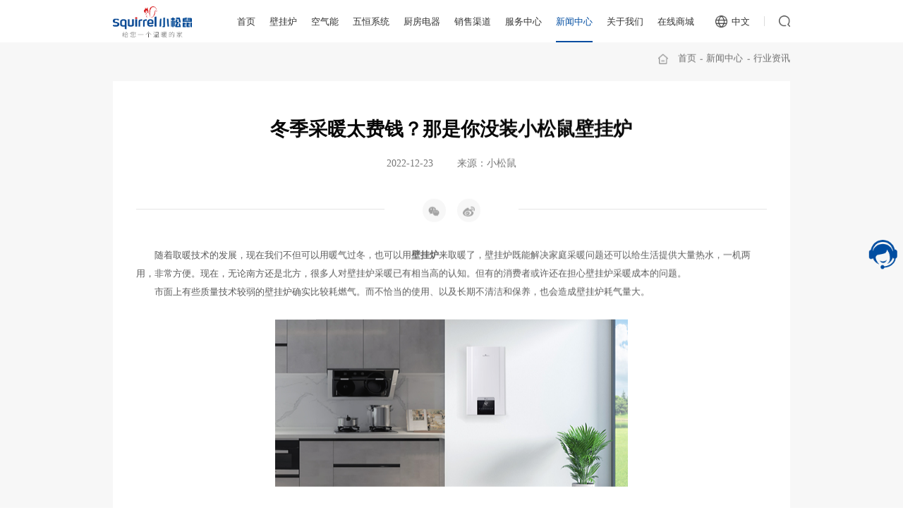

--- FILE ---
content_type: text/html; charset=utf-8
request_url: https://www.squirrelboiler.com/detail/562.html
body_size: 6735
content:
<!DOCTYPE html>
<html>
<head>
    <meta charset="UTF-8">
    <meta name="viewport" content="width=device-width, initial-scale=1, user-scalable=no, minimal-ui" />
    <meta http-equiv="X-UA-Compatible" content="IE=edge,chrome=1">
    <meta name="apple-mobile-web-app-capable" content="yes" />
    <meta name="apple-mobile-web-app-status-bar-style" content="black" />
    <meta name="format-detection" content="telephone=no, email=no" />
    <link rel="stylesheet" href="/static/home/css/jquery.mCustomScrollbar.min.css" />
    <link href="/static/home/css/swiper.min.css" type="text/css" rel="stylesheet" />
    <link href="/static/home/css/jquery-ui.css" rel="stylesheet">
    <link href="/static/home/css/style.css" type="text/css" rel="stylesheet" />

        
    <meta http-equiv="content-language" content="zh_CN" /> 
    <meta name="author" content="网站建设：互诺科技 - http://www.hunuo.com" />
    <title>冬季采暖太费钱？那是你没装小松鼠壁挂炉-行业资讯-壁挂炉_燃气壁挂炉_家用壁挂炉_壁挂炉十大品牌_超低温空气源热泵_直流变频热泵_小松鼠壁挂炉官网</title>
    <meta name="360-site-verification" content="f2fa6c20d08c93f9a9dbab2dc5be763e" />
    <meta name="baidu-site-verification" content="codeva-Pj42Bgl420" /> 
    <meta name="sogou_site_verification" content="BpMY6vZSd2" />
    <meta name="msvalidate.01" content="4800458A2F51E6BC566E579D93A8CB6E" />
    <meta name="keywords" content="冬季采暖太费钱？那是你没装小松鼠壁挂炉-行业资讯-壁挂炉_燃气壁挂炉_家用壁挂炉_壁挂炉十大品牌_超低温空气源热泵_直流变频热泵_小松鼠壁挂炉官网" />
    <meta name="description" content="冬季采暖太费钱？那是你没装小松鼠壁挂炉-行业资讯-壁挂炉_燃气壁挂炉_家用壁挂炉_壁挂炉十大品牌_超低温空气源热泵_直流变频热泵_小松鼠壁挂炉官网" />
    <link href="/static/home/default/hunuo.css" type="text/css" rel="stylesheet" />
    <link href="/static/home/default/share.min.css" type="text/css" rel="stylesheet" />
    <link rel="bookmark" href="/upload/images/site/20241203/17331966812141837.png" >
    <link rel="shortcut icon" href="/upload/images/site/20241203/17331966812141837.png" >

    <script>
var _hmt = _hmt || [];
(function() {
  var hm = document.createElement("script");
  hm.src = "https://hm.baidu.com/hm.js?da4a99c4a1c7b4f4dd96d0faf9e88482";
  var s = document.getElementsByTagName("script")[0]; 
  s.parentNode.insertBefore(hm, s);
})();
</script>

    
</head>
<body>

    

        <header class="header">
            <div class="h-main">
                <div class="h-cont">
                    <h1 class="h-left">
                        <a title="" class="h-logo" href="/"><img src="https://www.squirrelboiler.com/upload/images/site/20241203/17331966573894524.png" alt="1"></a>
                    </h1>
                    <div class="h-right">
                        <ul class="h-h">
                                                        <li class="h-i ">
                                <a href="/" title="首页"  class="h-j s16" >首页</a>
                                                            </li>
                                                        <li class="h-i ">
                                <a href="/product/29.html" title="壁挂炉"  class="h-j s16" >壁挂炉</a>
                                                                <ul class="h-sub s16">
                                                                        <li>
                                        <a href="/product/11.html" title="冷凝壁挂炉" >冷凝壁挂炉</a>
                                                                            </li>
                                                                        <li>
                                        <a href="/product/10.html" title="常规壁挂炉" >常规壁挂炉</a>
                                                                            </li>
                                                                        <li>
                                        <a href="/product/10.html" title="温控器" >温控器</a>
                                                                            </li>
                                                                    </ul>
                                                            </li>
                                                        <li class="h-i ">
                                <a href="/product/8.html" title="空气能"  class="h-j s16" >空气能</a>
                                                                <ul class="h-sub s16">
                                                                        <li>
                                        <a href="/product/12.html" title="家用空气能" >家用空气能</a>
                                                                            </li>
                                                                        <li>
                                        <a href="/product/13.html" title="商用空气能" >商用空气能</a>
                                                                            </li>
                                                                    </ul>
                                                            </li>
                                                        <li class="h-i ">
                                <a href="/product/26.html" title="五恒系统"  class="h-j s16" >五恒系统</a>
                                                                <ul class="h-sub s16">
                                                                        <li>
                                        <a href="/product/31.html" title="辐射板" >辐射板</a>
                                                                            </li>
                                                                        <li>
                                        <a href="/product/27.html" title="新风除湿一体机" >新风除湿一体机</a>
                                                                            </li>
                                                                        <li>
                                        <a href="/product/28.html" title="混水中心" >混水中心</a>
                                                                            </li>
                                                                    </ul>
                                                            </li>
                                                        <li class="h-i ">
                                <a href="/product/1.html" title="厨房电器"  class="h-j s16" >厨房电器</a>
                                                                <ul class="h-sub s16">
                                                                        <li>
                                        <a href="/product/2.html" title="热水器" >热水器</a>
                                                                            </li>
                                                                        <li>
                                        <a href="/product/3.html" title="集成灶" >集成灶</a>
                                                                            </li>
                                                                        <li>
                                        <a href="/product/4.html" title="油烟机" >油烟机</a>
                                                                            </li>
                                                                        <li>
                                        <a href="/product/5.html" title="燃气灶" >燃气灶</a>
                                                                            </li>
                                                                    </ul>
                                                            </li>
                                                        <li class="h-i ">
                                <a href="/Sales.html" title="销售渠道"  class="h-j s16" >销售渠道</a>
                                                                <ul class="h-sub s16">
                                                                        <li>
                                        <a href="/list/3.html#sale1" title="零售" >零售</a>
                                                                            </li>
                                                                        <li>
                                        <a href="/list/3.html#sale2" title="集采" >集采</a>
                                                                            </li>
                                                                        <li>
                                        <a href="/list/3.html#sale3" title="煤改气/电" >煤改气/电</a>
                                                                            </li>
                                                                    </ul>
                                                            </li>
                                                        <li class="h-i ">
                                <a href="/ServiceCenter.html" title="服务中心"  class="h-j s16" >服务中心</a>
                                                            </li>
                                                        <li class="h-i active">
                                <a href="/Companynews.html" title="新闻中心"  class="h-j s16" >新闻中心</a>
                                                                <ul class="h-sub s16">
                                                                        <li>
                                        <a href="/Companynews.html" title="公司新闻" >公司新闻</a>
                                                                            </li>
                                                                    </ul>
                                                            </li>
                                                        <li class="h-i ">
                                <a href="/About.html" title="关于我们"  class="h-j s16" >关于我们</a>
                                                                <ul class="h-sub s16">
                                                                        <li>
                                        <a href="/About.html" title="公司介绍" >公司介绍</a>
                                                                            </li>
                                                                        <li>
                                        <a href="/Development.html" title="发展历程" >发展历程</a>
                                                                            </li>
                                                                        <li>
                                        <a href="/Honor.html" title="荣誉资质" >荣誉资质</a>
                                                                            </li>
                                                                        <li>
                                        <a href="/responsibility.html" title="社会责任" >社会责任</a>
                                                                            </li>
                                                                        <li>
                                        <a href="/Recruitment.html" title="人才招聘" >人才招聘</a>
                                                                            </li>
                                                                    </ul>
                                                            </li>
                                                        <li class="h-i ">
                                <a href="/" title="在线商城"  class="h-j s16" >在线商城</a>
                                                                <ul class="h-sub s16">
                                                                        <li>
                                        <a href="https://squirreldq.tmall.com/?spm=a217wi.openworkbeanchtmall.widgets.2.17c95e160QKiQ7" title="天猫店" >天猫店</a>
                                                                            </li>
                                                                        <li>
                                        <a href="https://mall.jd.com/index-56277.html" title="京东店" >京东店</a>
                                                                                <div class="h-twobox">
                                                                                                                                    <a href="https://mall.jd.com/index-56277.html" title="家装"  class="h-two s16" >家装</a>
                                                                                    </div>
                                                                            </li>
                                                                        <li>
                                        <a href="/" title="微商城" >微商城</a>
                                                                                <div class="h-twobox">
                                                                                        <div class="h-code"><img src="https://xssbilu.oss-cn-guangzhou.aliyuncs.com/upload/images/navigation/20250317/17421819691185330.png" alt="10a1b6b9-14c5-4993-93f5-b3bcaaaf0066"></div>
                                                                                                                                    <a href="/" title="二维码"  class="h-two s16" >二维码</a>
                                                                                    </div>
                                                                            </li>
                                                                    </ul>
                                                            </li>
                                                    </ul>
                        <div class="h-language">
                            <a title="" class="hl-tip " title="语言">
                                <div class="hl-icon s16"><img src="/static/home/images/a2.png" alt="a2"></div>
                                <div class="hl-text s16">中文</div>
                            </a>
                            <div class="hl-list">
                                <a title="" class="hl-item s16">中文</a>
                                <!-- <a title="" onclick="setlang('en')" class="hl-item s16">英文</a> -->
                                <a title="" href="http://en.squirrelboiler.com/detail/562.html" class="hl-item s16">英文</a>
                            </div>
                        </div>
                        <div class="h-k">
                            <a title="" class="h-search s16" title="搜索"></a>
                            <div class="hs-a">
                                <form class="hs-form" action="/search.html">
                                    <input type="text" placeholder="请输入关键字" name="keywords" class="hs-text s16">
                                    <input type="submit" value="" class="hs-submit s16">
                                </form>
                            </div>
                        </div>
                    </div>
                </div>
                <a title="" class="h-menu" title="菜单"></a>
                <a title="" class="h-opa"></a>
            </div>
        </header>

    <main>
                        

                
                <div class="nav">
                    <div class="nav-main">
                        <div class="nav-left teaser">
                                                    </div>
                        <div class="nav-right teaser">
                            <a title="" href="/" class="nav-link s16">首页</a>
                                                        <a title="新闻中心" href="/list/5.html" class="nav-link s16">新闻中心</a>
                                                        <a title="行业资讯" href="/Industryinformation.html" class="nav-link s16">行业资讯</a>
                                                    </div>
                    </div>
                </div>
        <div class="c-a">
            <div class="c-main">
                <div class="c-cont">
                    <div class="c-top">
                        <h2 class="c-titles s40 teaser">冬季采暖太费钱？那是你没装小松鼠壁挂炉</h2>
                        <div class="c-tr teaser">
                            <div class="c-td s20 ">2022-12-23</div>
                            <div class="c-td s20">来源：小松鼠</div>
                        </div>
                        <div class="c-b">
                            <div class="c-share social-share" data-initialized="true">
                                <a title="" class="c-icon teaser icon-wechat">
                                    <div class="c-icon1"><img src="/static/home/images/a12.png" alt="a12"></div>
                                    <div class="c-icon2"><img src="/static/home/images/a12-b.png" alt="a12-b"></div>
                                </a>
                                <a title="" class="c-icon teaser icon-weibo">
                                    <div class="c-icon1"><img src="/static/home/images/a13.png" alt="a13"></div>
                                    <div class="c-icon2"><img src="/static/home/images/a13-b.png" alt="a13-b"></div>
                                </a>
                            </div>
                        </div>
                    </div>
                    <div class="c-textbox  teaser s16">
                        <p style="line-height: 2em;">　　随着取暖技术的发展，现在我们不但可以用暖气过冬，也可以用<a href="http://squirrelboiler.com/" target="_blank"><strong>壁挂炉</strong></a>来取暖了，壁挂炉既能解决家庭采暖问题还可以给生活提供大量热水，一机两用，非常方便。现在，无论南方还是北方，很多人对壁挂炉采暖已有相当高的认知。但有的消费者或许还在担心壁挂炉采暖成本的问题。</p><p style="line-height: 2em;">　　市面上有些质量技术较弱的壁挂炉确实比较耗燃气。而不恰当的使用、以及长期不清洁和保养，也会造成壁挂炉耗气量大。</p><p style="line-height: 2em;"><br/></p><p style="line-height: 2em; text-align: center;"><img src="https://xssbilu.oss-cn-guangzhou.aliyuncs.com/upload/images/ueditor/20221223/16717852811735308.png" alt="图片1.png"/></p><p style="line-height: 2em;"><br/></p><p style="line-height: 2em;">　　作为中国领先的民族壁挂炉品牌，小松鼠壁挂炉倡导的新型分户供暖理念正在成为家庭供暖新风尚。</p><p style="line-height: 2em;">　　在环境保护方面：小松鼠壁挂炉使用清洁的天然气作为能源，采用世界先进技术，废气余热回收，高效热能转化。其中小松鼠冷凝壁挂炉具有欧洲四星级能效，热效率均高达108%，比常规的二级能效壁挂炉，节能省气31%；氮氧化物排放等级达到国家5级标准。</p><p style="line-height: 2em;">　　在节能方面：行业首创ECO技术。小松鼠ECO经济节能模式是指用户只需要按下“ECO”键，壁挂炉即刻进入ECO经济节能模式。ECO模式下控制器根据出水温度变化，结合运行时间，智能控制壁挂炉的运行方式，以达到节能的效果，与常规壁挂炉相比节能30%左右。ECO技术匹配上迪森独有的互联网温控器。可以根据人体实际感受调节温度，在保证舒适的同时最高可节能45%。</p><p style="line-height: 2em;"><br/></p><p style="line-height: 2em; text-align: center;"><img src="http://squirrelboiler.com/upload/images/ueditor/20221208/16704699876852425.png" alt="16704699876852425.png"/></p><p style="line-height: 2em;"><br/></p><p style="line-height: 2em;">　　在智能供暖方面：小松鼠拥有一系列完整的系统采暖解决方案，为不同户型的家庭及商务空间提供个性化的采暖系统解决方案，充分满足各地区家庭采暖的需求。小松鼠壁挂炉搭载智能物联、AI控制等功能，更符合当下用户对壁挂炉产品的高舒适度、个性化需求。实现用户真正想要的智慧生活方式，打造宜居、便利、幸福的生活模式。</p><p style="line-height: 2em;">　　小松鼠壁挂炉无论对未装修的房屋还是已装修的房屋来说都是最优解决方案，小松鼠壁挂炉暖通工程师会根据用户家中的装修状况提出建议，打造符合用户需求的个性化家庭供暖解决方案。在未来几年里，小松鼠壁挂炉希望通过持续不断的科技创新、管理创新，推进技术发展，为越来越多的家庭营造舒适、健康的家庭供暖新生活。</p><p style="line-height: 2em;">　　未来，小松鼠作为暖通及舒适智能行业的一股中坚力量，将继续利用领先的技术优势，提升产品品质，缔造更多“国货优品”，助力舒适家居行业发展，树立国民对国产品牌的信心。</p><p style="line-height: 2em;">　　想要了解更多壁挂炉资讯，可微信搜索“小松鼠壁挂炉 ”关注官方公众号或者扫描以下二维码</p><p style="line-height: 2em;"><br/></p><p style="line-height: 2em; text-align: center;"><img src="http://squirrelboiler.com/upload/images/ueditor/20221017/16659937026623802.png" alt="16659937026623802.png"/></p><p><br/></p>                    </div>
                    <div class="c-buttom">
                        <div class="c-item teaser">
                            <div class="c-tip s18">上一篇</div>
                                                        <a href="/detail/563.html"  class="c-link s20">这个壁挂炉品牌 值得买！</a>
                                                    </div>
                        <div class="c-item teaser">
                            <div class="c-tip s18">下一篇</div>
                                                        <a href="/detail/561.html"  class="c-link s20">使用燃气壁挂炉时，节约用水的四个小方法</a>
                                                    </div>
                    </div>
                </div>
            </div>
        </div>
    </main>

    

    <footer class="footer">
        <div class="f-main">
            <div class="f-top">
                <a title="" class="f-logo"><img src="https://www.squirrelboiler.com/upload/images/site/20241203/17331966579452775.png" alt="2"></a>
                <div class="f-a">
                    <a title="" class="f-phone s38" href="tel:400-6685315">400-6685315</a>
                    <div class="f-tip s16">服务热线</div>
                </div>
            </div>
            <div class="f-middle">
                <div class="f-left">
                                        <div class="f-item">
                        <a href="/product/7.html" title="壁挂炉"  class="f-one s18" >壁挂炉</a>
                        <div class="f-list">
                                                        <a href="/product/11.html" title="冷凝壁挂炉"  class="f-two s15" >
                            冷凝壁挂炉                                                        </a>
                                                        <a href="/product/10.html" title="常规壁挂炉"  class="f-two s15" >
                            常规壁挂炉                                                        </a>
                                                        <a href="/product/21.html" title="温控器"  class="f-two s15" >
                            温控器                                                        </a>
                                                    </div>
                    </div>
                                        <div class="f-item">
                        <a href="/product/8.html" title="空气能"  class="f-one s18" >空气能</a>
                        <div class="f-list">
                                                        <a href="/product/12.html" title="家用空气能"  class="f-two s15" >
                            家用空气能                                                        </a>
                                                        <a href="/product/13.html" title="商用空气能"  class="f-two s15" >
                            商用空气能                                                        </a>
                                                    </div>
                    </div>
                                        <div class="f-item">
                        <a href="/product/26.html" title="五恒系统"  class="f-one s18" >五恒系统</a>
                        <div class="f-list">
                                                        <a href="/product/31.html" title="辐射板"  class="f-two s15" >
                            辐射板                                                        </a>
                                                        <a href="/product/27.html" title="新风除湿一体机"  class="f-two s15" >
                            新风除湿一体机                                                        </a>
                                                        <a href="/product/28.html" title="混水中心"  class="f-two s15" >
                            混水中心                                                        </a>
                                                    </div>
                    </div>
                                        <div class="f-item">
                        <a href="/product/2.html" title="厨房电器"  class="f-one s18" >厨房电器</a>
                        <div class="f-list">
                                                        <a href="/product/2.html" title="热水器"  class="f-two s15" >
                            热水器                                                        </a>
                                                        <a href="/product/3.html" title="集成灶"  class="f-two s15" >
                            集成灶                                                        </a>
                                                        <a href="/product/4.html" title="油烟机"  class="f-two s15" >
                            油烟机                                                        </a>
                                                        <a href="/product/5.html" title="燃气灶"  class="f-two s15" >
                            燃气灶                                                        </a>
                                                    </div>
                    </div>
                                        <div class="f-item">
                        <a href="/Sales.html" title="销售渠道"  class="f-one s18" >销售渠道</a>
                        <div class="f-list">
                                                        <a href="/list/3.html#sale1" title="零售"  class="f-two s15" >
                            零售                                                        </a>
                                                        <a href="/list/3.html#sale2" title="集采"  class="f-two s15" >
                            集采                                                        </a>
                                                        <a href="/list/3.html#sale3" title="煤改气/电"  class="f-two s15" >
                            煤改气/电                                                        </a>
                                                    </div>
                    </div>
                                        <div class="f-item">
                        <a href="/ServiceCenter.html" title="服务中心"  class="f-one s18" >服务中心</a>
                        <div class="f-list">
                                                    </div>
                    </div>
                                        <div class="f-item">
                        <a href="/Companynews.html" title="新闻中心"  class="f-one s18" >新闻中心</a>
                        <div class="f-list">
                                                        <a href="/Companynews.html" title="公司新闻"  class="f-two s15" >
                            公司新闻                                                        </a>
                                                        <a href="/Industryinformation.html" title="行业资讯"  class="f-two s15" >
                            行业资讯                                                        </a>
                                                    </div>
                    </div>
                                        <div class="f-item">
                        <a href="/About.html" title="关于我们"  class="f-one s18" >关于我们</a>
                        <div class="f-list">
                                                        <a href="/About.html" title="公司介绍"  class="f-two s15" >
                            公司介绍                                                        </a>
                                                        <a href="/Development.html" title="发展历程"  class="f-two s15" >
                            发展历程                                                        </a>
                                                        <a href="/Honor.html" title="荣誉资质"  class="f-two s15" >
                            荣誉资质                                                        </a>
                                                        <a href="/responsibility.html" title="社会责任"  class="f-two s15" >
                            社会责任                                                        </a>
                                                        <a href="/Recruitment.html" title="人才招聘"  class="f-two s15" >
                            人才招聘                                                        </a>
                                                    </div>
                    </div>
                                        <div class="f-item">
                        <a href="https://squirreldq.tmall.com/?spm=a217wi.openworkbeanchtmall.widgets.2.17c95e160QKiQ7" title="在线商城"  class="f-one s18" >在线商城</a>
                        <div class="f-list">
                                                        <a href="https://squirreldq.tmall.com/?spm=a217wi.openworkbeanchtmall.widgets.2.41e65e16ELxKmziQ7" title="天猫店"  class="f-two s15" >
                            天猫店                                                        </a>
                                                        <a href="https://mall.jd.com/index-56277.html" title="京东店"  class="f-two s15" >
                            京东店                                                        </a>
                                                        <a href="/" title="微商城"  class="f-two s15" >
                            微商城                              
                            <div class="f-e">
                                <div class="f-eimg"><img src="https://xssbilu.oss-cn-guangzhou.aliyuncs.com/upload/images/navigation/20250317/17421819691185330.png" alt="10a1b6b9-14c5-4993-93f5-b3bcaaaf0066"></div>
                            </div>
                                                        </a>
                                                    </div>
                    </div>
                                    </div>
                <div class="f-right">
                    <div class="f-textbox s16">
                        <p>电话：400-6685315</p>                        <p>邮箱：yxzx@devotionboiler.com</p>                        <p>集采工程/煤改气/OEM项目：程先校 18102608513</p>                        <p>传真：020-82268190</p>                        <p>地址：广东省广州经济技术开发区东区宏明路迪森工业园</p>                    </div>
                    <div class="f-share">
                                                <a class="f-d s20"  >
                            <div class="f-icon"><img src="https://xssbilu.oss-cn-guangzhou.aliyuncs.com/upload/images/slides/20220815/16605476456084052.png" alt="a97"></div>
                                                        <div class="f-sub">
                                <div class="f-code"><img src="https://xssbilu.oss-cn-guangzhou.aliyuncs.com/upload/images/slides/20220816/16606296604041932.jpg" alt="公众号"></div>
                            </div>
                                                    </a>
                                                <a class="f-d s20" href="https://weibo.com/p/1006061890994505/home?profile_ftype=1&amp;is_all=1#_0" >
                            <div class="f-icon"><img src="https://xssbilu.oss-cn-guangzhou.aliyuncs.com/upload/images/slides/20220815/16605479103043619.png" alt="a98"></div>
                                                    </a>
                                                <a class="f-d s20"  >
                            <div class="f-icon"><img src="https://xssbilu.oss-cn-guangzhou.aliyuncs.com/upload/images/slides/20220816/16606290385100099.png" alt="a99"></div>
                                                        <div class="f-sub">
                                <div class="f-code"><img src="https://xssbilu.oss-cn-guangzhou.aliyuncs.com/upload/images/slides/20220816/16606290389899985.jpg" alt="b3"></div>
                            </div>
                                                    </a>
                                                <a class="f-d s20"  >
                            <div class="f-icon"><img src="https://xssbilu.oss-cn-guangzhou.aliyuncs.com/upload/images/slides/20220816/16606290869904529.png" alt="a100"></div>
                                                        <div class="f-sub">
                                <div class="f-code"><img src="https://xssbilu.oss-cn-guangzhou.aliyuncs.com/upload/images/slides/20220816/16606296029323460.jpg" alt="视频号"></div>
                            </div>
                                                    </a>
                                            </div>
                </div>
            </div>
            <div class="fl-linkbox">
                <div class="fl-tip s15">友情链接:</div>
                <div class="fl-list">
                                        <a class="fl-link s15" href="http://www.devotiongroup.com/"  rel="nofollow">迪森股份</a>
                                        <a class="fl-link s15" href="https://www.devotionboiler.com/"  rel="nofollow">迪森锅炉</a>
                                    </div>
            </div>
            <div class="f-bottom">
                <div class="f-lt ">
                    <div class="f-c s15">版权归属：广州迪森家居环境技术有限公司 <a href="https://beian.miit.gov.cn/#/Integrated/index" target="_blank">粤ICP备12058389号</a>  <a href="/sitemap.xml" target="_blank">网站地图</a></div>
                </div>
                <div class="f-rt">
                   <!--  <a href="http://www.hunuo.com" target="_blank" class="f-link s15">网站建设：互诺科技</a> -->
                </div>
            </div>
        </div>
    </footer>
    <!--侧边栏 -->
    <div class="sidebar">
        <div class="sidebar-list">
            <div class="sidebar-item">
                <a title="" class="sidebar-a">
                    <div class="sidebar-icon"><img src="/static/home/images/a7.png" alt="a7"></div>
                </a>
                <div class="sidebar-sub">
                    <div class="sidebar-phone">
                        <a title="" href="tel:400-6685315" class="sidebar-one">电话咨询（400-6685315）</a>
                    </div>
                </div>
            </div>
            <div class="sidebar-item">
                <a title="" class="sidebar-a">
                    <div class="sidebar-icon"><img src="/static/home/images/a8.png" alt="a8"></div>
                </a>
                <div class="sidebar-sub">
                    <div class="sidebar-code">
                        <div class="sidebar-img"><img src="https://xssbilu.oss-cn-guangzhou.aliyuncs.com/upload/images/slides/20220816/16606296604041932.jpg" alt="a97"></div>
                        <div class="sidebar-tip">关注我们</div>
                    </div>
                </div>
            </div>
            <div class="sidebar-item">
                <a title="" class="sidebar-a" href="https://webchat-bj.clink.cn/chat.html?accessId=693afa1c-4b7a-4b0f-9f0e-4122a0067575&amp;tinetWebChatType=tinetResponsive" target="_blank">
                    <div class="sidebar-icon"><img src="/static/home/images/a9.png" alt="a9"></div>
                </a>
                <a class="sidebar-b" href="https://webchat-bj.clink.cn/chat.html?accessId=693afa1c-4b7a-4b0f-9f0e-4122a0067575&amp;tinetWebChatType=tinetResponsive" target="_blank">
                    <div class="sidebar-bicon"><img src="/static/home/images/a9.png" alt="a9"></div>
                    <div class="sidebar-btext s21">在线客服</div>
                </a>
            </div>
            <div class="sidebar-item">
                <a title="" class="sidebar-a" id="backTop">
                    <div class="sidebar-icon"><img src="/static/home/images/a10.png" alt="a10"></div>
                </a>
            </div>
        </div>
        <div class="sidebar-bottom">
            <div class="sidebar-service"></div>
        </div>
    </div>


</body>
</html>
<script src="/static/home/js/jquery.js"></script>
<script src="/static/home/js/ifie8.js"></script>
<script src="/static/home/js/placeholder.min.js"></script>
<script src="/static/home/js/swiper.min.js"></script>
<script src="/static/home/js/jquery-ui.js"></script>
<script src="/static/home/js/jquery.ui.touch-punch.js"></script>
<script src="/static/home/js/jquery.mCustomScrollbar.concat.min.js"></script>
<script src="/static/home/js/js.js"></script>

<script type="text/javascript" src="/static/home/default/hunuo.js"></script>
<script type="text/javascript" src="/static/home/default/social-share.min.js"></script>


<script type="text/javascript">
    function setlang(lang_template) {
        var lang_template = lang_template;
        hn.load();// loading层
        $.ajax({
            url:"/home/Public/changeLang.html",
            type: "POST",
            data: {'lang':lang_template},
            dataType:"json",
            success:function(res){
                // console.log(datresa);return false;
                hn.hideLoad();// 关闭loading层
                hn.msg('操作成功', 1, function (){
                    location.reload();
                    // window.location.href = "/";
                });
            }
        })
    }  
</script>



<script>
    $(function () {

        $('body').addClass('news_details')

    })

</script>

--- FILE ---
content_type: text/css
request_url: https://www.squirrelboiler.com/static/home/css/style.css
body_size: 30578
content:
@charset "utf-8";

/*@font-face{
    font-family: D-DIN-Bold;
    src:url('../fonts/D-DINExp-Bold.ttf'); 
}
@font-face{
    font-family: D-DIN;
    src:url('../fonts/D-DIN.ttf'); 
}*/

/* @font-face{
    font-family: SourceHanSansCN-Regular;
    src:url('../fonts/regular.woff'); 
}
 

@font-face{
    font-family: SourceHanSansCN-Medium;
    src:url('../fonts/medium.woff'); 
}
@font-face{
    font-family: SourceHanSansCN-Bold;
    src:url('../fonts/bold.woff'); 
} */

/*@font-face{
    font-family: title-font;
    src:url('../fonts/庞门正道标题体2.0增强版.ttf'); 
}*/

 
html{-webkit-font-smoothing:antialiased;height: 100%;touch-action: manipulation;}
blockquote,body,code,dd,div,dl,dt,fieldset,form,h1,h2,h3,h4,h5,h6,input,legend,li,ol,p,pre,td,textarea,th,ul{margin:0;padding:0}
header, hgroup, nav, menu, main, section, article, summary, details, aside, figure, figcaption, footer{display: block;margin:0;padding:0}
table{border-collapse:collapse;border-spacing:0}
/* table,th,td{border: 1px solid black;} */
fieldset,img{border:0}
address,caption,cite,code,dfn,em,var{font-style:normal;font-weight:400;}
dl,ol,ul{list-style-type:none}
h1,h2,h3,h4,h5,h6{font-size:100%;}
a{text-decoration:none;color: inherit;}
a:hover{text-decoration:none;-webkit-tap-highlight-color:rgba(255,0,0,0);outline:0;outline:none;blr:expression(this.onFocus=this.blur())}
sup{vertical-align:text-top}
sub{vertical-align:text-bottom}
textarea{resize:none;outline: none;font-family: Arial,Microsoft Yahei;}
img{vertical-align:middle;max-width: 100%;height: auto;}
button,input[type=submit],input[type=text],input[type=button]{-webkit-appearance:none;-webkit-tap-highlight-color:rgba(255,0,0,0);outline:0;blr:expression(this.onFocus=this.blur())}
input{outline: 0;}
input::-webkit-input-safebox-button{display: none;/*去掉搜狗浏览器密码软盘*/}
body{font-size: 14px;color: #000;font-family: Arial,Microsoft Yahei;}
body *{box-sizing: border-box;line-height: 1;}

#web-ietip {width: 526px; height: 90px; padding: 83px 0 0 84px; overflow:hidden; background: url(../css/ietip/browser.png) no-repeat center center; margin: 200px auto 0;}
#web-ietip a{display: block; width: 65px; height: 80px; float: left;}

.clearfix:after{content:".";display:block;height:0;clear:both;visibility:hidden;line-height:0;font-size:0;}
.ellipsis{display: block;width: 100%;overflow: hidden;white-space: nowrap;text-overflow: ellipsis;}
.eps2{overflow : hidden;text-overflow: ellipsis;display: -webkit-box;-webkit-line-clamp: 2;-webkit-box-orient: vertical;}



html{font-size: calc(100vw / 1920 * 100);}
@media(max-width: 900px){
    html{font-size: calc(900px / 1920 * 100);}
}

body{font-size: calc(16 * 100vw / 1920);}
@media(max-width: 1584px){
    body{font-size: 13.2px;}
}

.s12{font-size: calc(12 * 100vw / 1920);}
@media(max-width: 1920px){
    .s12{font-size: 12.0px;}
}
.s13{font-size: calc(13 * 100vw / 1920);}
@media(max-width: 1816px){
    .s13{font-size: 12.3px;}
}
.s14{font-size: calc(14 * 100vw / 1920);}
@media(max-width: 1728px){
    .s14{font-size: 12.6px;}
}
.s15{font-size: calc(15 * 100vw / 1920);}
@media(max-width: 1651px){
    .s15{font-size: 12.9px;}
}
.s16{font-size: calc(16 * 100vw / 1920);}
@media(max-width: 1584px){
    .s16{font-size: 13.2px;}
}
.s17{font-size: calc(17 * 100vw / 1920);}
@media(max-width: 1524px){
    .s17{font-size: 13.5px;}
}
.s18{font-size: calc(18 * 100vw / 1920);}
@media(max-width: 1472px){
    .s18{font-size: 13.8px;}
}
.s19{font-size: calc(19 * 100vw / 1920);}
@media(max-width: 1424px){
    .s19{font-size: 14.1px;}
}
.s20{font-size: calc(20 * 100vw / 1920);}
@media(max-width: 1382px){
    .s20{font-size: 14.4px;}
}
.s21{font-size: calc(21 * 100vw / 1920);}
@media(max-width: 1344px){
    .s21{font-size: 14.7px;}
}
.s22{font-size: calc(22 * 100vw / 1920);}
@media(max-width: 1309px){
    .s22{font-size: 15.0px;}
}
.s23{font-size: calc(23 * 100vw / 1920);}
@media(max-width: 1277px){
    .s23{font-size: 15.3px;}
}
.s24{font-size: calc(24 * 100vw / 1920);}
@media(max-width: 1248px){
    .s24{font-size: 15.6px;}
}
.s25{font-size: calc(25 * 100vw / 1920);}
@media(max-width: 1221px){
    .s25{font-size: 15.9px;}
}
.s26{font-size: calc(26 * 100vw / 1920);}
@media(max-width: 1196px){
    .s26{font-size: 16.2px;}
}
.s27{font-size: calc(27 * 100vw / 1920);}
@media(max-width: 1173px){
    .s27{font-size: 16.5px;}
}
.s28{font-size: calc(28 * 100vw / 1920);}
@media(max-width: 1152px){
    .s28{font-size: 16.8px;}
}
.s29{font-size: calc(29 * 100vw / 1920);}
@media(max-width: 1132px){
    .s29{font-size: 17.1px;}
}
.s30{font-size: calc(30 * 100vw / 1920);}
@media(max-width: 1113px){
    .s30{font-size: 17.4px;}
}
.s31{font-size: calc(31 * 100vw / 1920);}
@media(max-width: 1096px){
    .s31{font-size: 17.7px;}
}
.s32{font-size: calc(32 * 100vw / 1920);}
@media(max-width: 1080px){
    .s32{font-size: 18.0px;}
}
.s33{font-size: calc(33 * 100vw / 1920);}
@media(max-width: 1064px){
    .s33{font-size: 18.3px;}
}
.s34{font-size: calc(34 * 100vw / 1920);}
@media(max-width: 1050px){
    .s34{font-size: 18.6px;}
}
.s35{font-size: calc(35 * 100vw / 1920);}
@media(max-width: 1036px){
    .s35{font-size: 18.9px;}
}
.s36{font-size: calc(36 * 100vw / 1920);}
@media(max-width: 1024px){
    .s36{font-size: 19.2px;}
}
.s37{font-size: calc(37 * 100vw / 1920);}
@media(max-width: 1011px){
    .s37{font-size: 19.5px;}
}
.s38{font-size: calc(38 * 100vw / 1920);}
@media(max-width: 1000px){
    .s38{font-size: 19.8px;}
}
.s39{font-size: calc(39 * 100vw / 1920);}
@media(max-width: 989px){
    .s39{font-size: 20.1px;}
}
.s40{font-size: calc(40 * 100vw / 1920);}
@media(max-width: 979px){
    .s40{font-size: 20.4px;}
}
.s41{font-size: calc(41 * 100vw / 1920);}
@media(max-width: 969px){
    .s41{font-size: 20.7px;}
}
.s42{font-size: calc(42 * 100vw / 1920);}
@media(max-width: 960px){
    .s42{font-size: 21.0px;}
}
.s43{font-size: calc(43 * 100vw / 1920);}
@media(max-width: 951px){
    .s43{font-size: 21.3px;}
}
.s44{font-size: calc(44 * 100vw / 1920);}
@media(max-width: 942px){
    .s44{font-size: 21.6px;}
}
.s45{font-size: calc(45 * 100vw / 1920);}
@media(max-width: 934px){
    .s45{font-size: 21.9px;}
}
.s46{font-size: calc(46 * 100vw / 1920);}
@media(max-width: 926px){
    .s46{font-size: 22.2px;}
}
.s47{font-size: calc(47 * 100vw / 1920);}
@media(max-width: 919px){
    .s47{font-size: 22.5px;}
}
.s48{font-size: calc(48 * 100vw / 1920);}
@media(max-width: 911px){
    .s48{font-size: 22.8px;}
}
.s49{font-size: calc(49 * 100vw / 1920);}
@media(max-width: 905px){
    .s49{font-size: 23.1px;}
}
.s50{font-size: calc(50 * 100vw / 1920);}
@media(max-width: 898px){
    .s50{font-size: 23.4px;}
}
.s51{font-size: calc(51 * 100vw / 1920);}
@media(max-width: 892px){
    .s51{font-size: 23.7px;}
}
.s52{font-size: calc(52 * 100vw / 1920);}
@media(max-width: 886px){
    .s52{font-size: 24.0px;}
}
.s53{font-size: calc(53 * 100vw / 1920);}
@media(max-width: 880px){
    .s53{font-size: 24.3px;}
}
.s54{font-size: calc(54 * 100vw / 1920);}
@media(max-width: 874px){
    .s54{font-size: 24.6px;}
}
.s55{font-size: calc(55 * 100vw / 1920);}
@media(max-width: 869px){
    .s55{font-size: 24.9px;}
}
.s56{font-size: calc(56 * 100vw / 1920);}
@media(max-width: 864px){
    .s56{font-size: 25.2px;}
}
.s57{font-size: calc(57 * 100vw / 1920);}
@media(max-width: 858px){
    .s57{font-size: 25.5px;}
}
.s58{font-size: calc(58 * 100vw / 1920);}
@media(max-width: 854px){
    .s58{font-size: 25.8px;}
}
.s59{font-size: calc(59 * 100vw / 1920);}
@media(max-width: 849px){
    .s59{font-size: 26.1px;}
}
.s60{font-size: calc(60 * 100vw / 1920);}
@media(max-width: 844px){
    .s60{font-size: 26.4px;}
}
.s61{font-size: calc(61 * 100vw / 1920);}
@media(max-width: 840px){
    .s61{font-size: 26.7px;}
}
.s62{font-size: calc(62 * 100vw / 1920);}
@media(max-width: 836px){
    .s62{font-size: 27.0px;}
}
.s63{font-size: calc(63 * 100vw / 1920);}
@media(max-width: 832px){
    .s63{font-size: 27.3px;}
}
.s64{font-size: calc(64 * 100vw / 1920);}
@media(max-width: 828px){
    .s64{font-size: 27.6px;}
}
.s65{font-size: calc(65 * 100vw / 1920);}
@media(max-width: 824px){
    .s65{font-size: 27.9px;}
}
.s66{font-size: calc(66 * 100vw / 1920);}
@media(max-width: 820px){
    .s66{font-size: 28.2px;}
}
.s67{font-size: calc(67 * 100vw / 1920);}
@media(max-width: 816px){
    .s67{font-size: 28.5px;}
}
.s68{font-size: calc(68 * 100vw / 1920);}
@media(max-width: 813px){
    .s68{font-size: 28.8px;}
}
.s69{font-size: calc(69 * 100vw / 1920);}
@media(max-width: 809px){
    .s69{font-size: 29.1px;}
}
.s70{font-size: calc(70 * 100vw / 1920);}
@media(max-width: 806px){
    .s70{font-size: 29.4px;}
}
 
.s71{font-size: calc(71 * 100vw / 1920);}
@media(max-width: 800px){
    .s71{font-size: 30px;}
}
.s72{font-size: calc(72 * 100vw / 1920);}
@media(max-width: 796px){
    .s72{font-size: 30.3px;}
}
.s73{font-size: calc(73 * 100vw / 1920);}
@media(max-width: 793px){
    .s73{font-size: 30.6px;}
}
.s74{font-size: calc(74 * 100vw / 1920);}
@media(max-width: 791px){
    .s74{font-size: 30.9px;}
}
.s75{font-size: calc(75 * 100vw / 1920);}
@media(max-width: 788px){
    .s75{font-size: 31.2px;}
}
.s76{font-size: calc(76 * 100vw / 1920);}
@media(max-width: 79px){
    .s76{font-size: 31.5px;}
}
.s77{font-size: calc(77 * 100vw / 1920);}
@media(max-width: 785px){
    .s77{font-size: 31.8px;}
}
.s78{font-size: calc(78 * 100vw / 1920);}
@media(max-width: 782px){
    .s78{font-size: 32.1px;}
}
.s79{font-size: calc(79 * 100vw / 1920);}
@media(max-width: 780px){
    .s79{font-size: 32.4px;}
}
.s80{font-size: calc(80 * 100vw / 1920);}
@media(max-width: 777px){
    .s80{font-size: 32.7px;}
}
 
div.mCSB_scrollTools{opacity: 1;width: .06rem;}
div.mCSB_scrollTools .mCSB_draggerRail{width: .06rem;background-color: #fff;filter: none;-ms-filter: none;}
div.mCSB_scrollTools .mCSB_dragger .mCSB_dragger_bar{width: .06rem;background-color: #01458e;border-radius: 2px;filter: none;-ms-filter: none;}
div.mCSB_scrollTools .mCSB_dragger:active .mCSB_dragger_bar,
div.mCSB_scrollTools .mCSB_dragger.mCSB_dragger_onDrag .mCSB_dragger_bar{background-color: #01458e;filter: none;-ms-filter: none;}
div.mCSB_scrollTools .mCSB_dragger:hover .mCSB_dragger_bar{background-color: #01458e;filter: none;-ms-filter: none;}
div.mCSB_inside>.mCSB_container{margin-right: 0 ;}

form input::-webkit-input-placeholder,
form textarea::-webkit-input-placeholder{color: #7d766c;}
form input:-moz-placeholder,
form textarea:-moz-placeholder{color: #7d766c;}
form input::-moz-placeholder,
form textarea::-moz-placeholder{color: #7d766c;}
form input:-ms-input-placeholder,
form textarea:-ms-input-placeholder{color: #7d766c;}

 /* 动画 */

.teaser{opacity:0;transform:translate3d(0,80px,0);}
.teaser.is-visible{opacity:1;transform:translate3d(0,0,0);transition:opacity 2s cubic-bezier(.25,.1,.25,1),transform 2s cubic-bezier(.25,.1,.25,1);} 
.lter{opacity:0;transform:translate3d(-80px,0,0);}
.lter.is-visible{opacity:1;transform:translate3d(0,0,0);transition:opacity 2s cubic-bezier(.25,.1,.25,1),transform 2s cubic-bezier(.25,.1,.25,1);}
.rter{opacity:0;transform:translate3d(80px,0,0);}
.rter.is-visible{opacity:1;transform:translate3d(0,0,0);transition:opacity 2s cubic-bezier(.25,.1,.25,1),transform 2s cubic-bezier(.25,.1,.25,1);}

.scale{opacity:0;transform:scale(1.1);transition:transform 2s cubic-bezier(.25,.1,.25,1);transform-origin: center bottom;}
.scale.is-visible{opacity:1;transform:scale(1);}

.reduce{opacity:0;transform:scale(.7);transition:transform 2s cubic-bezier(.25,.1,.25,1);transform-origin: center bottom;}
.reduce.is-visible{opacity:1;transform:scale(1);}

 

body{padding-top: .9rem;} 
.header{position: fixed;top: 0;left: 0;z-index: 288; width: 100%;background-color: #fff;}
.h-main{width: 14.4rem;margin: 0 auto;}
.h-cont{width: 100%;}
.h-cont:after{content:".";display:block;height:0;clear:both;visibility:hidden;line-height:0;font-size:0;}
.h-left{float: left;}
.h-logo{display: block;cursor: pointer;height: .9rem;line-height: .9rem;}
.h-logo img{height: .66rem;max-width: none;}

.h-right{float: right;font-size: 0;}
.h-h{display: inline-block;vertical-align: middle; font-size: 0;}
.h-i{display: inline-block;cursor: pointer;position: relative;padding:  0 .15rem;}
.h-j{font-family: SourceHanSansCN-Regular;display: inline-block; color: #333333;  line-height: .9rem;position: relative;}  
.h-j:before{content: '';position: absolute;bottom: 0;left: 50%;transform: translate(-50%,0);transition: all ease .5s; width: 0;height: 2px;background-color: #004da1;}
.h-i.active .h-j{color: #004da1;}

.h-sub {display: none;min-width: 100%;white-space: nowrap;position: absolute;left: 50%;top:.9rem;transform: translate(-50% ,0); z-index: 1000; }
.h-sub>li{display: inline-block;vertical-align: middle;position: relative;padding: 0 .3rem;}
.h-sub>li>a {font-family: SourceHanSansCN-Regular;display: block;cursor: pointer;line-height: .7rem;color: #343434; }
.h-sub>li:hover>a { color: #004da1;  } 

 
.h-twobox{display: none;min-width: 100%;position: absolute;top: .7rem;left: 50%;transform: translate(-50%,0);background-color: #fff;}
.h-two{font-family: SourceHanSansCN-Regular;display: block;cursor: pointer;white-space: nowrap;  width: 100%; padding: .05rem 0; text-align: center;color: #343434;line-height: 1.6; transition: background-color .3s;}
.h-sub:hover{overflow: visible !important;}
.h-sub>li:hover .h-twobox{display: block;}
.h-code{display: block; padding:  .05rem .1rem; }
.h-code img{max-width: none; width: 140px; }

.h-k{display: inline-block;vertical-align: top;}
.h-language{display: inline-block;vertical-align: middle;margin-left: .5rem;position: relative;} 
.hl-tip{display: block;font-size: 0;cursor: pointer;}
.hl-icon{display: inline-block;vertical-align: middle;margin-right: .1rem; height: .9rem; line-height: .9rem; }
.hl-icon img{height: 1.25em;max-width: none;}
.hl-text{font-family: SourceHanSansCN-Regular;display: inline-block;vertical-align: middle; line-height: .9rem;color: #333333;}

.hl-list{display: none; min-width: 100px;width: 100%; background-color: #fff; position: absolute;left: 50%;top:.9rem;transform: translate(-50% ,0); box-shadow: 0 1px 4px rgba(0, 0, 0, 0.1);}
.hl-item{font-family: SourceHanSansCN-Regular;display: block;cursor: pointer;white-space: nowrap; width: 100%;padding: 10px 5px; line-height:1.5;text-align: center; color: #666;transition: background-color .3s;}
.hl-item:hover {background-color: #004da1; color: #fff;}

/* 搜索 */ 
.h-k{display: inline-block;vertical-align: middle; margin-left: .6rem;}
.h-search{display: block;cursor: pointer;position: relative;  width: 1.25em; height: .9rem;background-image: url('../images/a3.png');background-size:100% auto;background-position: center center;background-repeat: no-repeat;}
.h-search:before{content: '';position: absolute;top: 50%;left: -.3rem;margin-top: -.1rem; width: 1px;height: .2rem;background-color: #dcdcdc;}

.hs-a{display: none;z-index: 108;white-space: nowrap; position: fixed;top: 1.5rem;left: 50%;transform: translate(-50%,0);}
.hs-form{font-size: 0;display: inline-block;}
.hs-text{font-family: SourceHanSansCN-Regular;border: none;padding: 0 .2rem; display: inline-block;vertical-align: middle; width: 6rem;height: 45px;background-color: #fff;color: #333;}
.hs-submit{border: none;display: inline-block;vertical-align: middle;cursor: pointer; width: 45px;height: 45px; background-color: #004da1;background-image: url('../images/a3-b.png');background-size: 20px auto;background-position: center center;background-repeat: no-repeat;}
.header.search-state .hs-a {display: block;}
.header.search-state .h-opa {display: block;} 

.h-opa {display: none;width: 100%;height: 100%;position: fixed;left: 0;top: 0;background-color: rgba(0, 0, 0, 0.7);z-index: 10;cursor: pointer;}
.h-menu {display: none; position: absolute;cursor: pointer; top: 0;right:0; width: .9rem;height: .9rem;background-image: url('../images/a-menu.png');background-size: 60% auto;background-position: center center;background-repeat: no-repeat;}

  
@media(max-width: 1450px) {
    .h-language{margin-left: .3rem;}
}

@media(min-width: 1200px) {
    .h-i:hover .h-j{color: #004da1;}
    .h-i:hover .h-j:before{width: 100%;} 
    .h-i.active .h-j:before{width: 100%;}

    .h-two:hover { color: #004da1; }  
    
    .h-h:after{content: '';opacity: 0;height: 0; transition: all ease .3s; position: fixed;top: .9rem;left: 0;width: 100%;background-color:  #fff;}
    .header.show .h-h:after{opacity: 1;height: .7rem;}
}

@media(max-width: 1200px) {  
    .h-main{width: 100%;padding-left: 10px;padding-right: 10px;}

    .h-h {width: 260px;position: fixed;text-align: left; right: 0;top: 0;height: 100vh;background-color: #fff;margin-right: 0;padding-top: 10px;padding-bottom: 10px;overflow: auto;z-index: 1000;transform: translate(100%, 0);transition: transform .3s;}
    .h-i {width: 100%;padding: 0 !important;margin: 0 !important;}
    .h-j {padding: 0;padding-left: 20px;height: 40px;line-height: 40px;color: #666;font-size: 16px;}
    .h-i.has-nav:after {content: "";background-image: url('../images/a-right.png');background-size: 16px auto;background-position: center center;background-repeat: no-repeat; display: inline-block;width: 40px;height: 40px;line-height: 40px;text-align: center;position: absolute;right: 0;top: 0;font-size: 20px;color: #333;}
    .h-i.has-nav.show:after {background-size: 18px auto;background-image: url('../images/a-down.png');}
    .h-sub {white-space: normal; position: relative;top: 0;background-color: #fff;box-shadow: none;left: 0;transform: translate(0,0);width: 100% !important;}
    .h-sub>li{width: 100%;padding: 0;}
    .h-sub>li>a {text-align: left;padding-left: 40px;color: #666 ;font-size: 14px;} 

    .h-twobox{display: block;position: relative;top: 0;left: 0;transform: translate(0,0);padding: .15rem .15rem .15rem 60px;}
    .h-two{white-space: normal;text-align: left;}

    .h-right{margin-right:.9rem;} 
    .h-language{margin-left: 0;}
    /* 菜单 */
    .h-menu {display: block; }
    .header.menu-state  .h-h{transform: translate(0, 0);}
    .header.menu-state .h-opa {display: block;}
    
}

@media(max-width:750px) { 
    .hs-text{width: 210px;height: 35px; }
    .hs-submit{height: 35px;} 
}

.footer{background-color: #003977;overflow: hidden;}
.f-main{width: 14.4rem;margin: 0 auto;}
.f-top{width: 100%;padding: .3rem 0 .4rem;border-bottom: 1px solid rgba(255,255,255,.1); display: flex;justify-content: space-between;flex-wrap: wrap;align-items: center;}
.f-logo{display: block;cursor: pointer;width: 2.34rem;min-width: 120px;}
.f-logo img{width: 100%;}
.f-a{display: block;text-align: right;}
.f-phone{font-family: D-DIN-Bold;margin-bottom: .17rem; display: block;color: #ffffff;}
.f-tip{font-family: SourceHanSansCN-Regular;color: #7498bf;}
.f-middle{ width: 100%;padding: .7rem 0 .8rem; display: flex;justify-content: space-between;flex-wrap: wrap;}
.f-left{display: flex;justify-content: space-between;width: 9.5rem;}
.f-item{display: block;padding-right: .15rem;}
.f-item:last-child{padding-right: 0;}
.f-one{font-family: SourceHanSansCN-Regular;display: block;color: #ffffff;margin-bottom: .2rem;}
.f-list{display: inline-block;}
.f-two{font-family: SourceHanSansCN-Regular;position: relative; display: block;cursor: pointer;padding: .05rem 0;line-height: 1.7; color: #7498bf;}
.f-two:hover{color: #fff;}

.f-e{display: none; position: absolute;top: 100%;left: 50%;width: 1.8rem;min-width: 120px; transform: translate(-50%,0);}
.f-eimg{width: 100%;padding: .1rem ; background-color: #fff;}
.f-eimg img{width: 100%;}
.f-two:hover .f-e{display: block;}

.f-right{width: 4.3rem;text-align: right;}
.f-b{font-family: SourceHanSansCN-Regular;color: #7498bf;line-height: 1.6;margin-bottom: .1rem;}
.f-address{font-family: SourceHanSansCN-Regular;color: #7498bf;line-height: 1.6;margin-bottom: .35rem;}
.f-tr{width: 100%;font-size: 0;}
.f-td{display: inline-block;vertical-align: top;text-align: center; margin-right: .4rem;}
.f-td:last-child{margin-right: 0;}
.f-td .f-code{display: inline-block; width: .95rem;margin-bottom: .2rem;}
.f-td .f-code img{width: 100%;}
.f-name{color: #7498bf;}

.f-bottom{width: 100%;padding: .25rem 0;border-top: 1px solid rgba(255,255,255,.1); display: flex;justify-content: space-between;flex-wrap: wrap;align-items: center;}
.f-c{color: #7498bf;line-height: 1.66;}
.f-rt{display: none !important;}
.f-link{color: #7498bf;line-height: 1.66;cursor: pointer;}
.f-link:hover{color: #fff;}

.f-textbox{width: 100%;color: rgba(165,192,222,.7);line-height: 1.37;}
.f-textbox *{line-height: inherit;}
.f-textbox p{margin-bottom: .2rem;}

.f-share{width: 100%;}
.f-d{display: inline-block;vertical-align: top;cursor: pointer; position: relative;margin-right: .25rem;}
.f-d:last-child{margin-right: 0;}
.f-icon{display: block;opacity: .5; width: 1.15em;height: 1em;text-align: center;line-height: 1em;}
.f-icon img{width: 100%;}
.f-sub{display: none; position: absolute;bottom: 100%;left: 50%;transform: translate(-50%,0);padding-bottom: 23px;}
.f-code{position: relative; display: flex;align-items: center;justify-content: center;min-width: 80px;min-height: 80px; width: .95rem;height: .95rem;  background-color: #fff;}
.f-code img{max-width: 100%;max-height: 100%;}
.f-code:after{content: '';position: absolute;left: 50%;bottom: -7px;transform: translate(-50%,0);  width: 0; height: 0;border-left: 6px solid transparent;border-right: 6px solid transparent;border-top: 7px solid #fff;}

.f-d.show .f-icon{opacity: 1;}

.fl-linkbox{width: 100%;  display: flex;flex-wrap: wrap;align-items: flex-start; padding-bottom:  .2rem;}
.fl-tip{margin-bottom: .2rem;margin-right: .2rem; color: #ffffff;line-height: 1.5;}
.fl-list{flex: 1;}
.fl-link{display: inline-block;vertical-align: top;cursor: pointer; margin-bottom: .2rem;margin-right:  .2rem; color: #7498bf;line-height: 1.5;}
.fl-link:hover{color: #fff;}

@media(min-width:750px) { 
    .f-item:nth-child(2){transition-delay: .2s;}
    .f-item:nth-child(3){transition-delay: .4s;}
    .f-item:nth-child(4){transition-delay: .6s;}
    .f-item:nth-child(5){transition-delay: .8s;}
    .f-item:nth-child(6){transition-delay: 1s;}
    .f-item:nth-child(7){transition-delay: 1.2s;}
    .f-item:nth-child(8){transition-delay: 1.4s;}
}

@media(max-width:750px) {
    .f-main{width: 100%;max-width: 500px;padding-left: 10px;padding-right: 10px;}
    .f-left{display: none; width: 100%;flex-wrap: wrap;justify-content: flex-start; margin-bottom: .3rem;}
    .f-item{width: 33.33%;margin-bottom: .3rem;}
    .f-list{width: 100%;} 
    .f-right{width: 100%;text-align: center;}
    .f-code{width: 80px;}
    .f-lt{width: 100%;text-align: center;}
    .f-rt{width: 100%;text-align: center;}
    .f-d{margin-right: .5rem;}

    .fl-tip{width: 100%;margin-right: 0;}
    .fl-list{flex: none;width: 100%;}
}


.sidebar{position: fixed; top: 50%; right: 10px;transition: right ease .5s; transform: translate(0,-50%);text-align: right; z-index: 98;} 
.sidebar-list{display: block; opacity: 1;transition: all ease .5s;}
.sidebar-item{display: block; cursor: pointer;position: relative;margin: .2rem 0;}
.sidebar-a{display: inline-block; transition: all ease .5s;border-radius: .35rem;background-color: #004da1;}
.sidebar-icon{display: inline-block;vertical-align: middle;  width: .7rem;line-height: .7rem;text-align: center;  }
.sidebar-icon img{max-width: 55%;max-height: 55%;}
.sidebar-text{font-family: SourceHanSansCN-Regular; display: inline-block;vertical-align: middle; color: #f9fafb;padding-right: .3rem; }

.sidebar-sub{position: absolute;top: 50%;left: 0;transform: translate(0,-50%);  transition: all .5s;  width: 0; overflow: hidden;}
.sidebar-code{display: inline-block;margin-right: 15px;  width:150px;padding: 10px ;text-align: center;background-color: #ffffff;box-shadow: 0px 6px 16px 0px rgba(0, 0, 0, 0.16);position: relative;}
.sidebar-code:after{content: ''; position: absolute;top: 50%;right: -8px;margin-top: -4px; border-left: 8px solid #fff;border-bottom: 8px solid transparent;border-top: 8px solid transparent; }
.sidebar-img{width: 100%;margin-bottom: 5px;}
.sidebar-img img{width: 100%;}
.sidebar-tip{font-family: SourceHanSansCN-Regular; width: 100%;color: #666;line-height: 1.5;} 
 
.sidebar-phone{display: inline-block;margin-right:15px; text-align: left; width:230px;padding: 10px; background-color: #ffffff;box-shadow: 0px 6px 16px 0px rgba(0, 0, 0, 0.16);position: relative;}
.sidebar-phone:after{content: ''; position: absolute;top: 50%;right: -8px;margin-top: -4px; border-left: 8px solid #fff;border-bottom: 8px solid transparent;border-top: 8px solid transparent;}
.sidebar-one{font-family: SourceHanSansCN-Regular; display: block;cursor: pointer;font-size: 16px; color: #666;line-height: 1.5;margin-bottom: .05rem;} 

.sidebar-b{position: absolute;top: 0;left: 0;width: .7rem;border-radius: .35rem;opacity: 0;transition: transform ease .5s; background-color: #e50012; white-space: nowrap;overflow: hidden;}
.sidebar-bicon{display: inline-block;vertical-align: middle;  width: .7rem;line-height: .7rem;text-align: center;  }
.sidebar-bicon img{max-width: 55%;max-height: 55%;}
.sidebar-btext{font-family: SourceHanSansCN-Regular; display: inline-block;vertical-align: middle; color: #f9fafb;padding-right: .3rem; }

 
.sidebar-item.active  .sidebar-sub{width: 250px;left: -250px; } 
.sidebar-item.active .sidebar-b{width: auto;opacity: 1; transform: translate(calc(-100% + .7rem));} 
.sidebar-item:hover .sidebar-a{background-color: #e50012;}

.sidebar-bottom{position: absolute;top: 0;left: 2rem;opacity: 0; }
.sidebar-service{display: block;width: .7rem;height: .7rem;background-image: url('../images/d2.png');background-size: contain;background-position: center center;background-repeat: no-repeat;}

/* body.fixed .sidebar{right: 10px;} */
.sidebar.hide{right: 5px;}
.sidebar.hide .sidebar-list{position: absolute;top: 0;left: 2rem;opacity: 0;}
.sidebar.hide .sidebar-bottom{position: relative;top: 0;left: 0;opacity: 1;transition: all ease .5s;}


.banner{width: 100%; overflow: hidden;position: relative;}
.banner-link{width: 100%; display: block;cursor: pointer;}
.banner-img{width: 100%;}
.banner-img img{width: 100%;}
.banner-text{position: absolute;top: 35.33%;left: 50%;transform: translate(-50%,0);width: 14.4rem;}
.banner-titles{font-family: SourceHanSansCN-Medium;display: inline-block;position: relative; margin-bottom: .4rem; padding-right: .3rem; color: #ffffff;}
.banner-titles:after{content: '';position: absolute;top: 0;right: 0;width: .15rem;height: .15rem;background-color: #e50012;}
.banner-intro{font-family: SourceHanSansCN-Regular;line-height: 1.5; color: #ffffff;}

.banner-titles  {transition-delay: .6s;}
.banner-intro  {transition-delay: 1.2s;}

.banner-a{position: absolute;top: 13.33%;left: 50%;transform: translate(-50%,0);width: 14.4rem;text-align: center;}
.banner-b{font-family: SourceHanSansCN-Medium;margin-bottom: .33rem; color: #1e7aac;line-height: 1.2;}
.banner-c{font-family: SourceHanSansCN-Regular;color: #fcfcfc;display: inline-block;padding: .16rem .42rem;background-color: #1e7aac;}

.banner-d{position: absolute;top: 25.85%;left: 50%;transform: translate(-50%,0);width: 14.4rem;text-align: center}
.banner-e{font-family: SourceHanSansCN-Medium;line-height: 1.125; color: #ffffff;}

.banner-iframe{width: 100%;height: 7.5rem;} 

body.serve .banner-d{top: 13.33%;}
body.news .banner-titles:after{display: none;}
@media(max-width:750px) { 
    .banner-text{width: 100%;padding-left: 10px;padding-right: 10px;top: 50%;transform: translate(-50%,-50%);}
    .banner-titles{margin-bottom: .35rem;font-size: 22px;}
    .banner-img img{min-height: 180px;object-fit: cover;}

    .banner-a{width: 100%;padding-left: 10px;padding-right: 10px; }
    .banner-b{margin-bottom: .25rem;font-size: 22px;}
    .banner-e{font-size: 22px;}
}

.nav{width: 100%; border-bottom: 1px solid #f7f7f7;}
.nav-main{width: 14.4rem;margin: 0 auto;}
.nav-main:after{content:".";display:block;height:0;clear:both;visibility:hidden;line-height:0;font-size:0;}
.nav-left{float: left;font-size: 0;}
.nav-item{display: inline-block;vertical-align: middle;position: relative;margin-right: .6rem;cursor: pointer;}
.nav-item:last-child{margin-right: 0;}
.nav-one{font-family: SourceHanSansCN-Regular; display: inline-block;vertical-align: top; position: relative;color: #666666;line-height: .6rem;}
.nav-one:before{content: '';position: absolute;bottom: 0; left: 0;width: 0;transition: all ease .5s;height: 2px;background-color: #004da1;}
.nav-item:hover .nav-one{color: #004da1;}
.nav-item:hover .nav-one:before{width: 100%;}
.nav-item.active .nav-one{color: #004da1;}
.nav-item.active .nav-one:before{width: 100%;}
.nav-twobox{display: none;min-width: 100%;position: absolute;top: .6rem;left: 50%;z-index: 88; transform: translate(-50%,0);background-color: #fff;padding: .15rem 0; }
.nav-two{font-family: SourceHanSansCN-Regular;display: block;cursor: pointer;white-space: nowrap;  width: 100%; padding: .15rem .5rem; text-align: center; color: #343434;transition: background-color .3s;}
.nav-two:hover { color: #004da1; }  

.nav-right{float: right;font-size: 0;}
.nav-link{font-family: SourceHanSansCN-Regular; display: inline-block;vertical-align: middle;color: #666666;line-height: .6rem;}
.nav-link:after{content: '-';display: inline-block;vertical-align: middle;margin: 0 .08rem;}
.nav-link:last-child:after{display: none;}
.nav-link:first-child:before{content: '';display: inline-block;vertical-align: middle;margin-right: .2rem;width: 1.125em;height: .6rem;background-image: url('../images/a11.png');background-size: 100% auto;background-position: center center;background-repeat: no-repeat;}

body.news_details .nav{background-color: #f7f7f7;border-bottom: 1px solid #f7f7f7;}
body.product_details .nav{background-color: #e5edf6;border-bottom: 1px solid #e5edf6;}
body.product_details2 .nav{background-color: #e5edf6;border-bottom: 1px solid #e5edf6;}
@media(max-width:750px) { 
    .nav-main{width: 100%;padding-left: 10px;padding-right: 10px;}
    .nav-left{width: 100%;text-align: center; }
    .nav-right{display: none;}
    .nav-item{margin: 0 .3rem ;}
}

@media(max-width:450px) {  
    .nav-item{margin: 0 .1rem ;}
    .nav-one{font-size: 12px;}
    .nav-two{font-size: 12px;}
}

.paging{width: 100%;text-align: center;font-size: 0;}
.paging-home{font-family: SourceHanSansCN-Regular;transition: all ease .5s; display: inline-block;vertical-align: middle;cursor: pointer;margin: .05rem .05rem;padding: 0 .05rem;min-width: .8rem;line-height: .46rem; color: #666666;background-color: #eeeeee;}
.paging-home:hover{background-color: #004da1 !important;color: #fff;}
.paging-buttom{font-family: SourceHanSansCN-Regular;transition: all ease .5s; display: inline-block;vertical-align: middle;cursor: pointer;margin: .05rem .05rem;padding: 0 .05rem;min-width: .9rem;line-height: .46rem; color: #666666;background-color: #eeeeee;}
.paging-buttom:hover{background-color: #004da1 !important;color: #fff;}
.paging-item{font-family: SourceHanSansCN-Regular;transition: all ease .5s; display: inline-block;vertical-align: middle;cursor: pointer;margin: .05rem .05rem;padding: 0 .05rem;min-width: .46rem;line-height: .46rem; color: #666666;background-color: #eeeeee;}
.paging-item:hover{background-color: #004da1 !important;color: #fff;}
.paging-item.active{background-color: #004da1 !important;color: #fff;}

@media(max-width:1200px) { 
    .paging-home{line-height: 30px;min-width: 50px;}
    .paging-buttom{line-height: 30px;min-width:60px;}
    .paging-item{line-height: 30px;min-width:30px;}
}

.a-a{width: 100%;position: relative;}
.a-b{width: 100%;}
.a-item{width: 100%;}
.a-link{display: block;cursor: pointer; width: 100%;overflow: hidden;}
.a-img{width: 100%;}
.a-img img{width: 100%;}
.a-text{position: absolute;top: 20.98%;left: 50%;transform: translate(-50%,0);width: 14.4rem;}
.a-video{width: 100%;position: relative; background-color: #000; padding-top: calc(900/1920*100%);}
.a-video video{position: absolute;top: 0;left: 0; width: 100%;height: 100%; }

.a-titles{max-width: 70%; font-family: SourceHanSansCN-Medium;color: #ffffff;line-height: 1.38; margin-bottom: .9rem; }
.a-more{display: inline-block;padding: .18rem .3rem;background-color: #ffffff;color: #004da1;}
.a-more:after{content: '';display: inline-block;vertical-align: middle; margin-left: .3rem;width: 1.125em;height: 1em;background-image: url('../images/a4.png');background-size: 100% auto;background-position: center center;background-repeat: no-repeat;}
.a-more:hover{background-color: #004da1;color: #fff;}
.a-more:hover:after{background-image: url('../images/a4-b.png');}

.a-bottom{position: absolute;bottom: 1.08rem;left: 50%;z-index: 88; transform: translate(-50%,0);width: 14.4rem;font-size: 0;}
.a-prev{position: static;top: 0;left: 0; margin-top: 0;display: inline-block;vertical-align: middle;width: .8em;height: 1em;background-image: url('../images/a5.png');background-size: 100% auto;background-position: center center;background-repeat: no-repeat;}
.a-next{transform: rotate(-180deg); position: static;top: 0;right: 0; margin-top: 0;display: inline-block;vertical-align: middle;width: .8em;height: 1em;background-image: url('../images/a5.png');background-size: 100% auto;background-position: center center;background-repeat: no-repeat;}
.a-tip{display: inline-block;vertical-align: middle;margin: 0 .2rem;}
.a-nub{font-family: D-DIN;color: #e50012;}
.a-line{font-family: D-DIN;color: #ffffff;margin: 0 .05rem;}
.a-sum{font-family: D-DIN;color: #ffffff;}
.a-buttom{display: inline-block;vertical-align: middle;cursor: pointer; margin-left: .24rem;}
.a-pause{display: block;width: .5em;height: 1em;background-image: url('../images/a6.png');background-size: 100% auto;background-position: center center;background-repeat: no-repeat;}
.a-paly{display: none;width: .5em;height: 1em;background-image: url('../images/a6-b.png');background-size: 100% auto;background-position: center center;background-repeat: no-repeat;}
.a-a.pause .a-pause{display: none;}
.a-a.pause .a-paly{display: block;}

.a-img{transform: scale(1.1);transition: ease 2s;opacity: .8;}
.a-item.swiper-slide-active .a-img{transform: scale(1);opacity: 1;}

.a-titles{opacity:0;transform:translate3d(80px,0,0);transition:opacity 2s cubic-bezier(.25,.1,.25,1),transform 2s cubic-bezier(.25,.1,.25,1);}
.a-item.swiper-slide-active .a-titles {opacity:1;transform:translate3d(0,0,0);} 
.a-titles{transition-delay: .4s;}

.a-more{opacity:0;transform:translate3d(80px,0,0);transition:opacity 2s cubic-bezier(.25,.1,.25,1),transform 2s cubic-bezier(.25,.1,.25,1);}
.a-item.swiper-slide-active .a-more {opacity:1;transform:translate3d(0,0,0);} 
.a-more{transition-delay: .8s;}
 
@media(max-width:750px) { 
    .a-text{width: 100%;padding-left: 10px;padding-right: 10px;top: 50%;transform: translate(-50%,-50%);}
    .a-titles{max-width: 60%; margin-bottom: .35rem;font-size: 14px;} 
    .a-img img{min-height: 180px;object-fit: cover;}
    .a-bottom{bottom: 10px; width: 100%;text-align: center;}
    .a-buttom{display: none;}

    .a-video{min-height: 180px;} 
    .a-a.hide .a-bottom{display: none;}
}


.b-a{width: 100%;padding-top: .74rem;padding-bottom: 1.65rem;}
.b-main{width: 14.8rem;margin: 0 auto;}
.my-titles{font-family: SourceHanSansCN-Medium;margin-bottom: .7rem; position: relative;text-align: center;width: 100%;padding-bottom: .34rem;}
.my-titles:before{content: '';position: absolute;left: 50%;bottom: 0;margin-left: -.175rem;	width: .35rem;height: .03rem;background-color: #01458e;}
.b-cont{width: 100%;font-size: 0;display: flex;flex-wrap: wrap;padding-bottom: .6rem;}
.b-item{display: block;position: relative; width: 30.73%;cursor: pointer; margin: 0 1.3% .6rem;background-color: #f7f7f7;}
.b-img{width: 100%;padding-top: calc(290/452*100%); position: relative;overflow: hidden;}
.b-img img{transform: scale(1.00);transition: all ease .5s;position: absolute;top: 0;left: 0;width: 100%;height: 100%;object-fit: cover;}
.b-text{width: 100%;padding: .6rem .3rem .4rem;position: relative;}
.b-text:before{content: '';position: absolute;left: .3rem ;top: .3rem;width: .24rem;height: .03rem;background-color: #01458e;}
.b-name{margin-bottom: .1rem; font-family: SourceHanSansCN-Regular;width: 100%;line-height: 1.41; color: #333333;display: block;overflow: hidden;white-space: nowrap;text-overflow: ellipsis;}
.b-intro{margin-bottom: .4rem; color: #888888;line-height: 2;height: 4em; overflow : hidden;text-overflow: ellipsis;display: -webkit-box;-webkit-line-clamp: 2;-webkit-box-orient: vertical;}
.b-time{font-family: D-DIN;width: 100%;position: relative;  color: #888888;}
.b-time:after{content: '';opacity: 0; position: absolute;top: 0;right: 0;width: .2rem;height: 100%; background-image: url('../images/a4-b.png');background-size: 100% auto;background-position: center center;background-repeat: no-repeat;}

.b-item:hover  {background-color: #01458e;}
.b-item:hover .b-img img{transform: scale(1.05);}
.b-item:hover .b-text:before{background-color: #fff;}
.b-item:hover .b-name{color: #ffffff;}
.b-item:hover .b-intro{color: rgba(255,255,255,.5);}
.b-item:hover .b-time{color: rgba(255,255,255,.5);}
.b-item:hover .b-time:after{opacity: 1;}

.b-item:first-child{width: 64.07%;min-height: 5.5rem;}
.b-item:first-child .b-img{width: 100%;height: 100%;padding-top: 0;}
.b-item:first-child .b-text{position: absolute;bottom: 0;left: 0;padding: 0 .4rem; background-color: rgba(0,0,0,.5);}
.b-item:first-child .b-text:before{display: none;}
.b-item:first-child .b-name{color: #ffffff;line-height: .7rem;}
.b-item:first-child .b-intro{display: none;}
.b-item:first-child .b-time{display: none;}

.b-item:first-child .b-name{font-size: calc(20 * 100vw / 1920);}
@media(max-width: 1382px){
    .b-item:first-child .b-name{font-size: 14.4px;}
}

@media(max-width:750px) { 
    .b-main{width: 100%;max-width: 500px;padding-left: 10px;padding-right: 10px;}
    .b-item{width: 47.4%;}
    .b-text{padding:.6rem 10px .3rem 10px;}
    .b-text:before{left: 10px;}

    .b-item:first-child{min-height: 1rem;width: 100%;}
    .b-item:first-child .b-img{height: auto;padding-top: calc(552/945*100%);}
}

.c-a{width: 100%;padding-top: .2rem;padding-bottom: 1.78rem; background-color: #f7f7f7;}
.c-main{width: 14.4rem;margin: 0 auto;}
.c-cont{width: 100%;background-color: #ffffff;padding: .7rem .5rem 1.5rem;}
.c-top{width: 100%;text-align: center;margin-bottom: .5rem;}
.c-titles{font-family: SourceHanSansCN-Medium;color: #000000;line-height: 1.35;margin-bottom: .3rem;}
.c-tr{width: 100%;font-size: 0;padding-bottom: .3rem;}
.c-td{font-family: D-DIN;display: inline-block;vertical-align: middle;margin: 0 .25rem .3rem; color: #737373;line-height: 1.5;}

.c-b{width: 100%;position: relative;}
.c-b:before{content: '';position: absolute;top: 50%;left: 0;width: 100%;height: 1px;background-color: #e5e5e5;}
.c-share{display: inline-block;position: relative;z-index: 28;background-color: #fff;padding: 0 .7rem;}
.c-icon{display: inline-block;vertical-align: middle;cursor: pointer;margin: 0 .1rem;}
.c-icon1{display: block;width: .5rem;height: .5rem;line-height: .5rem;border-radius: 50%; background-color: #f7f7f7;}
.c-icon1>img{max-width: 50%;max-height: 50%;}
.c-icon2{display: none;width: .5rem;height: .5rem;line-height: .5rem;border-radius: 50%; background-color: #004da1;}
.c-icon2>img{max-width: 50%;max-height: 50%;}
.c-icon:hover .c-icon1{display: none;}
.c-icon:hover .c-icon2{display: block;}

.c-textbox{width: 100%;color: #555555;line-height: 2;font-family: SourceHanSansCN-Regular;padding-bottom: 1.2rem;}
.c-textbox *{line-height: inherit;max-width: 100%;} 
.c-buttom{width: 100%;padding: 0 1.55rem; display: flex;justify-content: space-between;align-items: flex-start;flex-wrap: wrap;}
.c-item{width: 4.5rem;}
.c-tip{font-family: SourceHanSansCN-Regular; color: #999999;margin-bottom: .32rem;}
.c-link{font-family: SourceHanSansCN-Regular;width: 100%;line-height: 1.5;color: #333333; cursor: pointer;display: block;overflow: hidden;white-space: nowrap;text-overflow: ellipsis;}
.c-link:hover{color: #004da1;}

@media(max-width:750px) { 
    .c-a{padding-top: .8rem;padding-bottom: .8rem;}
    .c-main{width: 100%;max-width: 500px;padding-left: 10px;padding-right: 10px;}
    .c-cont{padding: .5rem 10px .8rem;}
    .c-textbox{padding-bottom: .6rem;}
    .c-buttom{width: 100%;padding: 0 0;}
    .c-item{width: 100%;margin-bottom: .35rem;}
    .c-titles br{display: none;}
}

.d-a{width: 100%;}
.d-top{width: 100%;padding: .95rem 10px .75rem;text-align: center;margin: 0 auto;}
.d-a .my-titles{margin-bottom: .25rem;}
.d-titles:before{content: '';position: absolute;bottom: 0;left: 50%;margin-left: -.175rem; width: .35rem;height: .03rem;background-color: #01458e;}
.d-textbox{font-family: SourceHanSansCN-Regular;line-height: 2;width: 100%;max-width: 46em;margin: 0 auto; color: #555555;}
.d-textbox *{line-height: inherit;}

.d-bottom{width: 100%;padding-top: .3rem;padding-bottom: .6rem; background-color: #f4f7fc;}
.d-cont{width: 14.4rem;margin: 0 auto;}
.d-item{padding: .5rem 0; display: flex;font-size: 0;justify-content: space-between;flex-wrap: wrap;align-items: center;}
.d-img{width: 7.2rem;height: 4.6rem;overflow: hidden;position: relative;}
.d-img img{transform: scale(1.00);transition: all ease .5s; position: absolute;top: 0;left: 0;width: 100%;height: 100%;object-fit: cover;}
.d-text{width: 5.7rem;font-size: 1.2rem;}
.d-b{width: 100%;position: relative;margin-bottom: .3rem;}
.d-nub{font-family: D-DIN-Bold;position: absolute;bottom: 0;left: -.61em;color: #004da1;font-size: 1.2rem;}
.d-name{font-family: SourceHanSansCN-Heavy;position: relative;z-index: 28; color: #333333;background-color: #f4f7fc;padding: .1rem 0;}
.d-intro{font-family: SourceHanSansCN-Medium;color: #555555;line-height: 1.8;}
.d-intro *{line-height: inherit;}



@media(min-width:750px) {  
    .d-item:nth-child(2n){flex-direction: row-reverse;}
    .d-item:nth-child(2n) .d-text{margin-left: .61em;}
}

@media(max-width:750px) {  
    .d-top{ max-width: 500px;padding-left: 10px;padding-right: 10px;}
    .d-cont{width: 100%;max-width: 500px;padding-left: 10px;padding-right: 10px;}
    .d-item{width: 100%;padding: .3rem 0;}
    .d-img{width: 100%; height: auto;padding-top: calc(460/720*100%);}
    .d-text{width: 100%;padding: .8rem 0 .2rem .61em ;}

}

.e-a{width: 100%;padding-top: .8rem;padding-bottom: 1.6rem;}
.e-a .my-titles{margin-bottom: .5rem;}
.e-main{width: 14.4rem;margin: 0 auto;}

.e-cont{width: 100%;position: relative;}
.e-b{width: 100%;}
.e-item{width: 4.52rem;margin-right: .4rem;}
.e-item:last-child{margin-right: 0;}
.e-link{display: block;width: 100%;cursor: pointer;}
.e-img{width: 100%;padding-top: calc(290/452*100%);overflow: hidden;position: relative;}
.e-img img{transform: scale(1.00);transition: all ease .5s;position: absolute;top: 0;left: 0;width: 100%;height: 100%;object-fit: cover;}
.e-text{width: 100%;padding: .3rem 0 .2rem;}
.e-time{font-family: D-DIN; color: #888888;margin-bottom: .25rem;}
.e-name{ font-family: SourceHanSansCN-Regular; margin-bottom: .1rem;color: #333333;line-height: 1.25;display: block;overflow: hidden;white-space: nowrap;text-overflow: ellipsis;}
.e-intro{font-family: SourceHanSansCN-Regular; color: #888888;line-height: 2.1;overflow : hidden;text-overflow: ellipsis;display: -webkit-box;-webkit-line-clamp: 2;-webkit-box-orient: vertical;}
.e-link:hover .e-img img{transform: scale(1.05);}
.e-link:hover .e-name{color: #004da1;}

.e-pagination{display: none; position: absolute;bottom: -.8rem;left: 0;width: 100%;font-size: 0; text-align: center;}
.e-pagination .swiper-pagination-bullet{display: inline-block;vertical-align: middle;margin: 0 5px;opacity: .5; width: 8px;height: 8px;background-color: #004da1;}
.e-pagination .swiper-pagination-bullet-active{opacity: 1;}

.e-prev{display: none;}
.e-next{display: none;}

@media(max-width:750px) {   
    .e-main{width: 100%;max-width: 500px;padding-left: 10px;padding-right: 10px;}
    .e-item{width: calc(50% - 5px);margin-right: 10px;}
    .e-pagination{display: block;}
}

.g-a{width: 100%;padding-top: .82rem;padding-bottom: 1.8rem;}
.g-main{width: 14.4rem;margin: 0 auto;}
.g-cont{width: 100%;}
.g-top{width: 100%;font-size: 0;margin-bottom: .7rem;}
.g-left{display: inline-block;vertical-align: middle;width: 45%;padding-right: .65rem;}
.g-right{display: inline-block;vertical-align: middle;padding-right: .1rem; width: 55%;position: relative;}
.g-right:after{content: '';position: absolute;right: 0;bottom: -.1rem;display: block; width: 32.28%;height: 66.6%; background-color: #01458e;}
.g-img{width: 100%;position: relative;z-index: 28;}
.g-img img{width: 100%;}
.g-name{font-family: SourceHanSansCN-Medium;margin-bottom: .2rem; padding-bottom: .33rem;position: relative; color: #333333;}
.g-name:before{content: '';position: absolute;bottom: 0;left: 0;width: .35rem;height: .03rem;background-color: #004da1;}
.g-intro{font-family: SourceHanSansCN-Regular;line-height: 1.8;max-height: 4.4rem; text-indent: 2em; color: #555555;}
.g-intro *{line-height: inherit;}
.g-intro .mCSB_container{padding-right: .1rem;}

.g-middle{width: 100%;font-size: 0;display: flex;flex-wrap: wrap;padding-bottom: .3rem;}
.g-item{display: block;width: 22.97%; padding: .5rem .35rem 3.88em;margin-right: 2.7%; background-color: #f3f6fa;margin-bottom: .3rem;position: relative;}
.g-item:before{content: '';position: absolute;bottom: 0;right: 0;width: 0;height: 0;border-bottom: 3.88em solid #004da1;border-left: 3.88em solid transparent;}
.g-item:nth-child(4n){margin-right: 0;}
.g-nub{position: absolute;bottom: .13rem;right: .1rem;z-index: 18; font-family: D-DIN; color: #ffffff;} 

.g-icon{position: relative;top: 0;transition: all ease .5s; width: 100%;text-align: center;height: .42rem;margin-bottom: .25rem;}
.g-icon img{height: 100%;}
.g-text{width: 100%;}
.g-tip{margin-bottom: .3rem; font-family: SourceHanSansCN-Bold;color: #004da1;line-height: 1.27;text-align: center;}
.g-tr{width: 100%;}
.g-td{font-family: SourceHanSansCN-Regular;position: relative; color: #555555;line-height: 2;}
.g-td:before{content: '·';position: absolute;top: 0;left: -.05rem;height: 2em;line-height: 2em; transform: translate(-100%,0);}
.g-tr p{font-family: SourceHanSansCN-Regular;position: relative; color: #555555;line-height: 2;}
.g-tr p:before{content: '·';position: absolute;top: 0;left: -.05rem;height: 2em;line-height: 2em; transform: translate(-100%,0);}
.g-item:hover .g-icon{top: -5px;}

.g-bottom{width: 100%;}
.g-textbox{font-family: SourceHanSansCN-Regular;color: #555555;  line-height: 2;}
.g-textbox *{line-height: inherit;max-width: 100%;}

@media(min-width:750px) { 
    .g-item:nth-child(4n + 2){transition-delay: .2s;} 
    .g-item:nth-child(4n + 3){transition-delay: .4s;} 
    .g-item:nth-child(4n + 4){transition-delay: .6s;} 
}

@media(max-width:750px) {   
    .g-main{width: 100%;max-width: 500px;padding-left: 10px;padding-right: 10px;}
    .g-left{width: 100%;margin-bottom: .5rem;padding-right: 0;}
    .g-right{width: 100%;}
    .g-item{width: calc(50% - 5px);margin-right: 10px;}
    .g-item:nth-child(2n){margin-right: 0;}
}

@media(max-width:450px) {  
    .g-item{width: 100%;margin-right: 0;}
}

.i-a{width: 100%;padding-top: .85rem;padding-bottom: 1.77rem;background-color: #f6fafd;background-image: url('../images/b37.jpg'); background-size: 100% auto;background-position: top center;background-repeat: no-repeat;}
.i-main{width: 14.4rem;margin: 0 auto;}
.i-cont{width: 100%;font-size: 0;display: flex;flex-wrap: wrap;}
.i-item{display: inline-block;vertical-align: top;position: relative;cursor: pointer; width: 31.53%; margin-right: 2.7%;margin-bottom: .6rem;background-color: #ffffff;}
.i-item:before{content: '';position: absolute;bottom: .3rem;left: .3rem;width: .24rem;height: .03rem;background-color: #01458e;}
.i-item:nth-child(3n){margin-right: 0;}
.i-img{width: 100%;position: relative;overflow: hidden;padding-top: calc(300/453*100%);}
.i-img img{transform: scale(1.00);transition: all ease .5s;position: absolute;top: 0;left: 0;width: 100%;height: 100%;object-fit: cover;}
.i-text{width: 100%;padding: .3rem .3rem .55rem; }
.i-name{font-family: SourceHanSansCN-Regular; color: #333333;line-height: 1.8;overflow : hidden;text-overflow: ellipsis;display: -webkit-box;-webkit-line-clamp: 3;-webkit-box-orient: vertical;}
.i-item:hover .i-img img{transform: scale(1.05);}

.i-bottom{font-family: SourceHanSansCN-Regular;padding: .15rem;text-align: center;  line-height: 1.5; color: #333333;width: 100%;background-color: #ffffff;}

@media(min-width:750px) {   
    .i-item:nth-child(3n + 2){transition-delay: .4s;}
    .i-item:nth-child(3n + 3){transition-delay: .8s;}
}

@media(max-width:750px) {   
    .i-main{width: 100%;max-width: 500px;padding-left: 10px;padding-right: 10px;}
    .i-item{width: calc(50% - 5px);margin-right: 10px;}
    .i-item:nth-child(3n){margin-right: 10px;}
    .i-item:nth-child(2n){margin-right: 0;}
}

.j-a{width: 100%;padding-top: .84rem;padding-bottom: 1.78rem;}
.j-a .my-titles{margin-bottom: .6rem;}
.j-main{width: 14.4rem;margin: 0 auto;}
.j-img{width: 100%;margin-bottom: .8rem;}
.j-img img{width: 100%;}
.j-cont{width: 100%;}
.j-top{width: 100%;font-size: 0;padding:  .25rem 0 .25rem .9rem;background-color: #01458e;}
.j-tip{font-family: SourceHanSansCN-Regular; color: #ffffff;display: inline-block;vertical-align: middle;text-align: center;}

.j-tip:nth-child(1){width: 22.5%;text-align: left;}
.j-tip:nth-child(2){width: 18.7%;}
.j-tip:nth-child(3){width: 26.3%;}
.j-tip:nth-child(4){width: 18.7%;}

.j-bottom{width: 100%;}
.j-item{width: 100%;}
.j-b{width: 100%;font-size: 0;cursor: pointer; padding:  .25rem 0 .25rem .9rem;border-bottom: 1px solid #f0f0f0;}
.j-name{font-family: SourceHanSansCN-Regular;display: inline-block;vertical-align: middle;width: 22.5%; color: #333333;line-height: 1.55;}
.j-number{font-family: SourceHanSansCN-Regular;display: inline-block;vertical-align: middle;width: 18.7%;text-align: center; color: #333333;line-height: 1.55;}
.j-branch{font-family: SourceHanSansCN-Regular;display: inline-block;vertical-align: middle;width: 26.3%;text-align: center; color: #333333;line-height: 1.55;}
.j-time{font-family: SourceHanSansCN-Regular;display: inline-block;vertical-align: middle;width: 18.7%;text-align: center; color: #333333;line-height: 1.55;}
.j-more{font-family: SourceHanSansCN-Regular;display: inline-block;vertical-align: middle;width: 13.8%;text-align: center; color: #01458e;line-height: 1.55;}

.j-sub{display: none;padding: .45rem .9rem .1rem; background-color: #f6f7f9;width: 100%;border-bottom: 1px solid #f0f0f0;}
.j-tr{width: 100%;padding-bottom: .3rem;}
.j-td{font-family: SourceHanSansCN-Regular;display: inline-block;vertical-align: middle;margin-right: .8rem;margin-bottom: .2rem;line-height: 1.55; color: #666666;}
.j-list{width: 100%;font-size: 0;margin-bottom: .3rem;}
.j-one{display: inline-block;vertical-align: top;width: 47.5%;margin-right: 5%;margin-bottom: .3rem;}
.j-one:nth-child(2n){margin-right: 0;}
.j-c{font-family: SourceHanSansCN-Medium; color: #01458e;margin-bottom: .2rem;}
.j-textbox{color: #666666;line-height: 2;}
.j-textbox *{line-height: inherit;}
.j-d{width: 100%;padding: .35rem 0; border-top: 1px solid #e5e5e5;}
.j-e{font-family: SourceHanSansCN-Regular;color: #666666;line-height: 1.6;}
.j-span{color: #01458e;}

.j-buttom{width: 100%;font-size: 0;padding-bottom: .15rem;}
.j-apply{margin-right: .2rem; font-family: SourceHanSansCN-Regular;transition: all ease .5s;display: inline-block;vertical-align: middle;cursor: pointer; margin: 0 .25rem .25rem 0;color: #01458e;text-align: center; min-width: 1.9rem;line-height: .6rem;padding: 0 .15rem;border: solid 1px #004da1;}
.j-apply:hover{background-color: #01458e;border: solid 1px #004da1;color: #ffffff;} 

.j-share{font-family: SourceHanSansCN-Regular;transition: all ease .5s;display: inline-block;vertical-align: middle;cursor: pointer; margin: 0 .25rem .25rem 0;color: #01458e;text-align: center; min-width: 1.9rem;line-height: .6rem;padding: 0 .15rem;border: solid 1px #004da1;}
.j-share:before{content: '';display: inline-block;vertical-align: middle;margin-right: .2rem; width: 1.44em;height: 1.5em;background-image: url('../images/a92.png');background-size: 100% auto;background-position: center center;background-repeat: no-repeat;}
.j-share:hover{background-color: #01458e;border: solid 1px #004da1;color: #ffffff;} 
.j-share:hover:before{background-image: url('../images/a92-b.png');}

@media(max-width:750px) {   
    .j-main{width: 100%;max-width: 500px;padding-left: 10px;padding-right: 10px;}
    .j-top{padding: .25rem .15rem;}
    .j-b{padding: .25rem .15rem;}
    .j-sub{ padding: .5rem .3rem;}
    .j-td{margin-right: .25rem;}
    .j-one{width: 100%;margin-right: 0;}
}

.k-a{width: 100%;padding-top: .85rem;padding-bottom: 1.7rem;background-color: #fff;background-image: url('../images/b40.jpg'); background-size: 100% auto;background-position: top center;background-repeat: no-repeat;}
.k-main{width: 14.4rem;margin: 0 auto;}
.k-cont{width: 100%;}
.k-top{width: 100%; position: relative;background-color: #ffffff;margin-bottom: .8rem;}
.k-picture{display: block;width: 47.9%;}
.k-picture img{width: 100%;}

.k-rt{position: absolute;top: 0;right: 0;padding: .3rem 0  ; width: 52.1%;height: 100%;overflow: auto;}
.k-td{width: 100%;padding: 0 .5rem 0 .25rem; font-size: 0;display: flex;flex-wrap: wrap;align-items: flex-start; margin-bottom: .3rem;}
.k-tip{display: flex;align-items: center;justify-content: center; width: 5.6em;min-height: 1.8em;}
.k-time{font-family: D-DIN; color: #004da1;line-height: 1.2;}
/* .k-time{font-size: calc(20 * 100vw / 1920);}
@media(max-width: 1382px){
    .k-time{font-size: 14.4px;}
} */
.k-textbox{ width: calc(100% - 6em); font-family: SourceHanSansCN-Regular;color: #333333;line-height: 1.8;}
.k-textbox *{line-height: inherit;font-size: inherit !important;}

.k-bottom{width: 100%;font-size: 0;padding-bottom: .35rem;display: flex;flex-wrap: wrap;}
.k-item{display: inline-block;vertical-align: top;background-color: #ebf0f5; position: relative; margin-right: 2.7%; margin-bottom: .5rem;width: 22.97%; text-align: center; background-color: #ffffff;border: solid 1px #ebf0f5;}
.k-item:nth-child(4n){margin-right: 0;}
.k-item:before{content: '';opacity: 0;transition: all ease .5s; position: absolute;top: 0;left: 0; width: 0;height: 0;border-top: .15rem solid #01458e;border-right: .15rem solid transparent;}
.k-b{width: 100%;position: relative;}
.k-icon{opacity: 0;transition: all ease .5s;position: absolute;bottom: .15rem;right: .15rem;cursor: pointer; width: .2rem;min-width: 15px;}
.k-icon img{width: 100%;}
.k-img{width: 100%;height: 2.5rem;line-height: 2.5rem;background-color: #fff; }
.k-img img{max-width: 82%;max-height: 86%;}
.k-text{display: block;width: 100%;padding:  .15rem .15rem; cursor: pointer;transition: all ease .5s;}
.k-name{font-family: SourceHanSansCN-Regular; color: #555555;line-height: 1.8;overflow : hidden;text-overflow: ellipsis;display: -webkit-box;-webkit-line-clamp: 3;-webkit-box-orient: vertical;}

.k-item:hover{border: solid 1px #004da1;}
.k-item:hover:before{opacity: 1;}
.k-item:hover .k-icon{opacity: 1;}
.k-item:hover  {background-color: #01458e;}
.k-item:hover .k-name{ color: #fff;}

.k-more{width: 100%;text-align: center;position: relative;}
.k-more:before{content: '';position: absolute;top: .34rem;left: 0;width: 100%; height: 1px;background-color: #f6f7f9;}
.k-c{display: inline-block;position: relative;text-align: center;cursor: pointer;}
.k-cimg{display: inline-block;margin-bottom: .2rem; height: .68rem;padding: 0 .15rem;background-color: #fff;}
.k-cimg img{height: 100%;max-width: none;}
.k-ctext{font-family: SourceHanSansCN-Regular; color: #999999;}
.k-c:hover .k-ctext{color: #004da1;}

@media(max-width:750px) {   
    .k-main{width: 100%;max-width: 500px;padding-left: 10px;padding-right: 10px;}
    .k-picture{width: 100%;}
    .k-rt{width: 100%;position: relative;height: 380px;background-color: #f6fafd;}
    .k-td{padding: 0 .3rem;}
    .k-tip{width: 100%; }
    .k-textbox{width: 100%;}

    .k-item{width: calc(50% - 5px);margin-right: 10px;}
    .k-item:nth-child(2n){margin-right: 0;}
}

.l-a{width: 100%;padding-top: .84rem;position: relative; overflow: hidden;background-image: url('../images/a20.png'); background-size: 1.6rem auto;background-position: top left;background-repeat: no-repeat;}
.l-a .my-titles{margin-bottom: .43rem;}
.l-a:after{content: '';position: absolute;top: 50%;right: 0;transform: translate(0,-50%);width: 1.97rem;height: 3.04rem;background-image: url('../images/a21.png'); background-size: 100% 100%;background-position: center center;background-repeat: no-repeat;}
.l-main{width: 14.4rem;margin: 0 auto;}
.l-cont{width: 100%;position: relative;padding-bottom: 1rem;}
.l-cont:before{content: '';position: absolute;top: 0;left: 50%;width: 1px;height: 100%;background-color: #dcdcdc;}
.l-one{width: 100%;margin-bottom: .73rem;position: relative;z-index: 18;}
.l-top{width: 100%;text-align: center;margin-bottom: .6rem;position: relative;z-index: 18;}
.l-name{transform: scale(1.00);transition: all ease .5s; font-family: SourceHanSansCN-Medium;display: inline-block;position: relative; width: 3.8em;height: 3.8em;text-align: center;line-height: 3.8em; border-radius: 50%; color: #ffffff;background-color: #01458e; }
.l-name:after{content: '';position: absolute;bottom: -4px;left: 50%;margin-left: -5px;border-top: 5px solid #01458e;border-left: 5px solid transparent;border-right: 5px solid transparent;}
.l-one.show .l-name{transform: scale(1.2);}

.l-bottom{width: 100%;font-size: 0;display: flex;justify-content: space-between;align-items: center; flex-wrap: wrap;}
.l-left{width: 50%;text-align: center;}
.l-b{display: inline-block; width: 5.2rem;}
.l-item{width: 100%;}
.l-link{width: 100%;display: block;cursor: pointer;}
.l-img{width: 100%;}
.l-img img{width: 100%;}

.l-pagination{position: absolute;bottom: .3rem;left: 0;padding: 0 .25rem; width: 100%;text-align: left;font-size: 0;} 
.l-pagination .swiper-pagination-bullet{display: inline-block;vertical-align: middle; margin: 0 5px;opacity: 1; width: 8px;height: 8px;background-color: #ffffff;}
.l-pagination .swiper-pagination-bullet-active{background-color: #004da1;}

.l-right{width: 50%;padding-left: 1.05rem;}
.l-tr{width: 100%;}
.l-td{display: block;width: 100%;padding: .2rem 0;}
.l-c{width: 100%;position: relative;margin-bottom: .1rem;}
.l-icon{position: absolute;top: 50%;left: -1.15rem;margin-top: -.1rem;cursor: pointer; width: .2rem;height: .2rem;background-image: url('../images/a22.png');background-size: 99% auto;background-position: center center;background-repeat: no-repeat;}
.l-year{font-family: D-DIN; color: #004da1;}
.l-textbox{font-family: SourceHanSansCN-Regular; color: #555555;line-height: 1.5;}
.l-textbox *{line-height: inherit;}

.l-td.active .l-icon{background-image: url('../images/a22-b.png');}

@media(min-width:750px) {  
    .l-one:nth-child(2n) .l-bottom{flex-direction: row-reverse;}
    .l-one:nth-child(2n) .l-right{text-align: right;padding-left: 0;padding-right: 1.05rem;}
    .l-one:nth-child(2n) .l-icon{left: auto;right: -1.15rem;}
}

@media(max-width:750px) {   
    .l-main{width: 100%;max-width: 500px;padding-left: 10px;padding-right: 10px;}
    .l-cont{padding-left: 1.9em;}
    .l-cont:before{left: 1.9em;}
    .l-top{text-align: left;}
    .l-left{width: 100%;padding-left: .6rem;}
    .l-name{position: relative;left: -1.9em;}
    .l-b{width: 100%; }
    .l-right{width: 100%;padding-left: .6rem;}
    .l-icon{left: -.8rem;width: .4rem;height: .4rem;margin-top: -.2rem;}
}

.m-a{width: 100%;padding-top: .82rem;padding-bottom: .32rem;background-color: #f5f7fb;}
.m-a .my-titles{margin-bottom: .5rem;}
.m-main{width: 14.4rem;margin: 0 auto;}
.m-navbox{width: 100%;font-size: 0;text-align: center;margin-bottom: .35rem;}
.m-nav{font-family: SourceHanSansCN-Regular;transition: all ease .5s;display: inline-block;vertical-align: middle;cursor: pointer; margin: 0 .25rem .25rem;color: #01458e; min-width: 1.9rem;line-height: .6rem;padding: 0 .15rem;border: solid 1px #004da1;}
.m-nav:hover{background-color: #01458e;border: solid 1px #004da1;color: #ffffff;}
.m-nav.active{background-color: #01458e;border: solid 1px #004da1;color: #ffffff;}

.m-top{display: block;margin-bottom: .55rem;width: 100%;}
.m-container{width: 100%;}
.m-slide{width: 100%;}
.m-goods{display: flex;align-items: center;justify-content: flex-end; cursor: pointer; width: 100%; position: relative; cursor: pointer;min-height: 4.4rem; background-color: #ffffff;}
.m-left{position: absolute;top: 0;left: 0;height: 100%; width: 9.3rem;}
.m-b{width: 100%;height: 100%;}
.m-one{width: 100%;height: 100%;}
.m-c{width: 100%;height: 100%;}
.m-one .m-img{position: absolute;top: 0;left: 0; z-index: 18; width: 100%;height: 100%;}
.m-one .m-img img{transform: scale(1.00);transition: all ease .5s;position: absolute;top: 0;left: 0;width: 100%;height: 100%;object-fit: cover;}
.m-product{position: absolute;top: 0;left: 0; z-index: 88; width: 100%;height: 100%;}
.m-product img{transform: scale(1.00);transition: all ease .5s;position: absolute;top: 0;left: 0;width: 100%;height: 100%;object-fit: cover;}


.m-right{display: inline-block; width: 3.9rem;padding: .3rem 0; margin-right: .6rem;text-align: left;}
.m-d{width: 100%;position: relative;padding-bottom: .35rem;margin-bottom: .3rem;}
.m-d:before{content: '';position: absolute;bottom: 0;left: 0;width: 100%;height: 1px;background-color: #e0e4e9;}
.m-d:after{content: '';position: absolute;bottom: 0;left: 0;width: .43rem;height: 3px;background-color: #01458e;}
.m-series{font-family: SourceHanSansCN-Medium;margin-bottom: .1rem; line-height: 1.28; color: #01458e;}
.m-right .m-name{font-family: SourceHanSansCN-Bold; color: #333333;line-height: 1.33;}
.m-textbox{font-family: SourceHanSansCN-Regular;  color: #666666;line-height: 1.7;}
.m-textbox *{line-height: inherit;}
.m-right .m-more{margin-top: .3rem; font-family: SourceHanSansCN-Regular;position: relative;z-index: 0; color: #ffffff;display: inline-block;padding: .14rem .23rem;background-color: #004da1; }
.m-right .m-more:after{content: '';display: inline-block;vertical-align: middle; margin-left: .22rem;width: 1.28em;height: 1em;background-image: url('../images/a4-b.png'); background-size: 100% auto;background-position: center center;background-repeat: no-repeat;}
.m-right .m-more:before{content: ''; position: absolute;top: 0;left: 0;z-index: -1;transition: all ease .5s; width: 0;height: 100%;background-color: #0264cc;}
.m-right .m-more:hover:before{width: 100%;}

.m-cont{width: 100%;position: relative;margin-bottom: .75rem;}
.m-e{width: 100%;padding: 6px 0;}
.m-item{width: 4.53rem;margin-right: .4rem;}
.m-item:last-child{margin-right: 0;}
.m-link{width: 100%;display: block;cursor: pointer;position: relative; background-color: #ffffff;}
.m-f{width: 100%;position: relative;overflow: hidden;padding-top: calc(290/453*100%);}
.m-icon{position: absolute;top: -.06rem; left:  .1rem;z-index: 18;width: .55rem;}
.m-icon img{width: 100%;}
.m-bg{position: absolute;top: 0;left: 0;width: 100%;height: 100%;overflow: hidden;}
.m-bg img{transform: scale(1.00);transition: all ease .5s;position: absolute;top: 0;left: 0;width: 100%;height: 100%;object-fit: cover;}
.m-link .m-img{position: absolute;top: 0;left: 0;width: 100%;height: 100%;overflow: hidden;}
.m-link .m-img img{transform: scale(1.00);transition: all ease .5s;position: absolute;top: 0;left: 0;width: 100%;height: 100%;object-fit: contain;}
.m-link .m-text{width: 100%;padding: .35rem .35rem   .7rem .35rem;}
.m-g{width: 100%;position: relative;padding-bottom: .25rem;margin-bottom: .3rem;}
.m-g:before{content: '';position: absolute;bottom: 0;left: 0;width: 100%;height: 1px;background-color: #e0e4e9;}
.m-g:after{content: '';position: absolute;bottom: 0;left: 0;width: .43rem;height: 3px;background-color: #01458e;}
.m-link .m-name{font-family: SourceHanSansCN-Medium;  color: #333333;line-height: 1.41;display: block;overflow: hidden;white-space: nowrap;text-overflow: ellipsis;}
.m-tr{width: 100%;position: relative;height: 7.2em;overflow: auto;  }
.m-td{font-family: SourceHanSansCN-Regular;color: #666666;line-height: 1.8;}
.m-link .m-more{font-family: SourceHanSansCN-Regular; transition: all ease .5s;background-color: #e0e9f3; color: #004da1;position: absolute;bottom: 0;left: 0;width: 100%;line-height: .56rem;text-align: center;}
.m-link .m-more:after{content: '';display: inline-block;vertical-align: middle; margin-left: .35rem;width: 1.28em;height: 1em;background-image: url('../images/a4.png'); background-size: 100% auto;background-position: center center;background-repeat: no-repeat;}

.m-pagination{display: none; position: absolute;bottom: -.4rem;left: 0;width: 100%;font-size: 0; text-align: center;}
.m-pagination .swiper-pagination-bullet{display: inline-block;vertical-align: middle;margin: 0 5px;opacity: .5; width: 8px;height: 8px;background-color: #004da1;}
.m-pagination .swiper-pagination-bullet-active{opacity: 1;}

.m-prev{left: -1.3rem;width: .5rem;height: .5rem;border-radius: 50%; background-color: #a8a8a8;background-image: url('../images/a4-d.png');background-size: 40% auto;background-position: center center;background-repeat: no-repeat;} 
.m-prev:hover{background-color: #004da1;}
.m-next{right: -1.3rem;width: .5rem;height: .5rem;border-radius: 50%;background-color: #a8a8a8;background-image: url('../images/a4-b.png');background-size: 40% auto;background-position: center center;background-repeat: no-repeat;} 
.m-next:hover{background-color: #004da1;}

.m-link:hover  .m-img img{transform: scale(1.05);}
.m-link:hover .m-more{color: #ffffff;	background-color: #004da1;}
.m-link:hover .m-more:after{background-image: url('../images/a4-b.png');}

/* body.kitchen .m-d{padding-bottom: .5rem;margin-bottom: .6rem;} */
@media(max-width:1200px) {   
    .m-prev{left: -.7rem;}
    .m-next{right: -.7rem;}
}

@media(min-width:750px) {   
    .m-slide{margin-right: 2px;}
}

@media(max-width:750px) {   
    .m-main{width: 100%;max-width: 500px;padding-left: 10px;padding-right: 10px;}

    .m-goods{display: block;}
    .m-left{position: relative; width: 100%;height: auto;}
    .m-b{height: auto;}
    .m-one{height: auto;}
    .m-c{position: relative; height: auto;padding-top: calc(440/930*100%);} 
    .m-right{width: 100%;margin-right: 0;padding: .35rem .3rem;}

    .m-item{width: calc(50% - 5px);margin-right: 10px;}
    .m-link .m-text{padding: .3rem 10px .6rem;}

    .m-prev{display: none;}
    .m-next{display: none;}
    .m-pagination{display: block;}
}

.n-a{width: 100%;padding-top: .9rem;padding-bottom: 1rem; background-color: #ffffff;}
.n-main{width: 14.4rem;margin: 0 auto;}
.n-cont{display: block; width: 100%;font-size: 0;}
.n-left{display: inline-block;vertical-align: middle;width: 51.39%;padding-right: 1.1rem;}
.n-right{display: inline-block;vertical-align: middle;width: 48.61%;}
.n-img{width: 100%;}
.n-img img{width: 100%;}
.n-titles{margin-bottom: .3rem;font-family: SourceHanSansCN-Medium;padding-bottom: .33rem; color: #333333;position: relative;}
.n-titles:before{content: '';position: absolute;bottom: 0;left: 0;width: .35rem;height: .03rem;background-color: #004da1;}
.n-textbox{ line-height: 1.8; font-family: SourceHanSansCN-Regular; color: #333333;}
.n-textbox *{line-height: inherit;}


@media(max-width:750px) {   
    .n-main{width: 100%;max-width: 500px;padding-left: 10px;padding-right: 10px;}
    .n-left{width: 100%;margin-bottom: .35rem;padding-right: 0;}
    .n-right{width: 100%;}
}

.o-a{width: 100%;padding-top: .8rem;padding-bottom: 1.8rem; background-color: #f5f7fb;}
.o-a .my-titles{margin-bottom: .5rem;}
.o-main{width: 14.4rem;margin: 0 auto;}
.o-cont{width: 100%;position: relative;}
.o-b{width: 100%;}
.o-item{width: 4.53rem;margin-right: .4rem;}
.o-item:last-child{margin-right: 0;}
.o-link{display: block;width: 100%;cursor: pointer;transition: all ease .5s; background-color: #ffffff;}
.o-img{width: 100%;position: relative;padding-top: calc(300/453*100%);overflow: hidden;}
.o-img img{transform: scale(1.00);transition: all ease .5s;position: absolute;top: 0;left: 0;width: 100%;height: 100%;object-fit: cover;}
.o-text{width: 100%;padding: .35rem .3rem;}
.o-name{font-family: SourceHanSansCN-Regular;margin-bottom: .15rem;padding-right: .9em;position: relative; color: #333333;line-height: 1.41;display: block;overflow: hidden;white-space: nowrap;text-overflow: ellipsis;}
/* .o-name:after{content: '';position: absolute;top: 0;right: 0;width: .833em;height: 100%;background-image: url('../images/a4-b.png');background-size: 100% auto;background-position: center center;background-repeat: no-repeat;} */
.o-tr{width: 100%;min-height: 3.6em;}
.o-td{font-family: SourceHanSansCN-Regular; color: #666666;line-height: 1.8;display: block;overflow: hidden;white-space: nowrap;text-overflow: ellipsis;}

.o-link:hover  {background-color: #01458e;}
.o-link:hover .o-img img{transform: scale(1.05);}
.o-link:hover .o-name{color: #fff;}
.o-link:hover .o-td{color: #fff;}

.o-pagination{display: none; position: absolute;bottom: -.8rem;left: 0;width: 100%;font-size: 0; text-align: center;}
.o-pagination .swiper-pagination-bullet{display: inline-block;vertical-align: middle;margin: 0 5px;opacity: .5; width: 8px;height: 8px;background-color: #004da1;}
.o-pagination .swiper-pagination-bullet-active{opacity: 1;}

.o-prev{display: none;}
.o-next{display: none;}

@media(max-width:750px) {   
    .o-main{width: 100%;max-width: 500px;padding-left: 10px;padding-right: 10px;}
    .o-item{width: calc(50% - 5px);margin-right: 10px;}
    .o-text{padding: .3rem 10px;}
    .o-tr{font-size: 12px;}
    .o-td{font-size: 12px;}

    .o-pagination{display: block;}
}

.p-a{width: 100%; background-color: #e5edf6;}  
.p-top{width: 14.4rem;margin: 0 auto;padding-top: .46rem;padding-bottom: .85rem; }
.p-cont{width: 100%;font-size: 0;}
.p-left{display: inline-block;vertical-align: top;width: 54%;position: relative;}
.p-b{width: 100%;margin-bottom: .35rem;}
.p-item{width: 100%;}
.p-img{width: 100%;cursor: pointer;}
.p-img img{width: 100%;}

.p-pagination{ position: static;font-size: 0; width: 100%;text-align: center;}
.p-pagination .swiper-pagination-bullet{display: inline-block;vertical-align: middle;margin: 0 .1rem;opacity: .2; width: .14rem;height: .14rem;background-color: #004da1;}
.p-pagination .swiper-pagination-bullet-active{opacity: 1;}

.p-prev{display: none;}
.p-next{display: none;}

.p-right{display: inline-block;vertical-align: top;padding-top: .2rem; width: 46%;padding-left: 1rem;}
.p-name{font-family: SourceHanSansCN-Bold;line-height: 1.5;margin-bottom: .3rem; color: #01458e;}
.p-intro{font-family: D-DIN;line-height: 1.33;min-height: 1.1rem;padding-bottom: .3rem; color: #333333;}
.p-intro *{line-height: inherit;}
.p-list{width: 100%;padding-bottom: .65rem;}
.p-one{display: inline-block;vertical-align: middle; transition: all ease .5s;margin: 0 .2rem .2rem 0; cursor: pointer;min-width: 1.5rem;padding: 0 .15rem;text-align: center; border: solid 1px #004da1;}
.p-one:last-child{margin-right: 0;}
.p-icon{display: inline-block;vertical-align: middle;}
.p-icon1{display: block;height: 1.125em;}
.p-icon1 img{max-width: none;height: 100%;}
.p-icon2{display: none;height: 1.125em;}
.p-icon2 img{max-width: none;height: 100%;}
.p-text{font-family: SourceHanSansCN-Regular;display: inline-block;vertical-align: middle;margin-left: .1rem; line-height: .46rem; color: #01458e;}
.p-one:hover  {background-color: #01458e;}
.p-one:hover .p-icon1{display: none;}
.p-one:hover .p-icon2{display: block;}
.p-one:hover .p-text{color: #ffffff;}
.p-tip{font-family: SourceHanSansCN-Regular;margin-bottom: .15rem; color: #333333;}
.p-phone{font-family: D-DIN-Bold;color: #e50012;display: inline-block;cursor: pointer;}

.p-bottom{width: 100%;padding-top: .8rem;padding-bottom: .9rem; background-color: #f5f7fb;} 
.p-c{width: 14.4rem;margin: 0 auto;}
.p-d{width: 100%;margin-bottom: .8rem;padding-bottom: .6rem; display: flex;justify-content: space-between;flex-wrap: wrap; border-bottom: 1px solid #e4e4e4;}
.p-d:last-child{border-bottom:none;margin-bottom: 0;}
.p-lt{display: block;flex: 1;}
.p-titles{font-family: SourceHanSansCN-Medium;color: #333333;position: relative;padding-bottom: .33rem;margin-bottom: .3rem;}
.p-titles:before{content: '';position: absolute;bottom: 0;left: 0; width: .35rem;height: .03rem;background-color: #01458e;}
.p-rt{width: 12.5rem;}
.p-textbox{font-family: SourceHanSansCN-Regular;color: #555555;line-height: 2.4;}
.p-textbox *{line-height: inherit;}

.p-table{width: 100%;}
.p-e{ font-family: SourceHanSansCN-Regular;padding: .15rem .4rem;line-height: 1.41; color: #f5f7fb;background-color: #01458e;}

.p-table *{word-break: break-all;}
.p-table table{border: none;width: 100%;}
.p-table tr{border: none;width: 100%;background-color: #d9e0ed;}
.p-table tr:nth-child(2n){width: 100%;background-color: #ebeff6;}
.p-table td{font-family: SourceHanSansCN-Regular;border: none; border-right :  .02rem solid #f5f7fb; padding: .12rem .1rem;line-height: 2.25; text-align: center !important;  color: #333333;}
/* .p-table td:first-child{padding-left: .4rem; text-align: left;} */
.p-table td *{line-height: inherit;}

.p-table table tr:first-child{background-color: #01458e;}
.p-table table tr:first-child td{font-family: SourceHanSansCN-Regular;padding: 0.15rem 0.4rem;line-height: 1.41;color: #f5f7fb;font-size: calc(24 * 100vw / 1920);}

.p-series{font-family: SourceHanSansCN-Medium; color: #01458e;}

.p-f{width: 100%;font-size: 0;}
.p-g{display: inline-block;vertical-align: top;margin-top:  .6rem;padding: 0 .1rem; width: 33.33%;text-align: center;}
.p-gimg{width: 100%;margin-bottom: .3rem;position: relative;top: 0;transition: all ease .5s;}
.p-gimg img{width: 1.1rem;}
.p-gtext{color: #333333;line-height: 1.8;}
.p-g:hover .p-gimg{top: -5px;}


.p-g:nth-child(1){margin-top: 0;}
.p-g:nth-child(2){margin-top: 0;}
@media(min-width:750px) {   
    .p-g:nth-child(3){margin-top: 0;}
    body.kitchen_details .p-right{padding-top: .95rem;}
}

@media(max-width:750px) {   
    .p-top{width: 100%;max-width: 500px;padding-left: 10px;padding-right: 10px;}
    .p-left{width: 100%;margin-bottom: .5rem;}
    .p-right{width: 100%;padding-left: 0;}

    .p-c{width: 100%;max-width: 500px;padding-left: 10px;padding-right: 10px;}
    .p-lt{width: 100%;flex: none;}
    .p-g{width: 50%;}
    .p-rt{flex: none; width: 100%;}
    .p-textbox{line-height: 1.8;}
    .p-table td{padding: .15rem .05rem;line-height: 1.8;}
}

.q-a{width: 100%;padding-top: .82rem;padding-bottom: 1.62rem; background-color: #f5f7fb;}
.q-a .my-titles{margin-bottom: .5rem;}
.q-main{width: 14.4rem;margin: 0 auto;}
.q-top{width: 100%;padding-bottom: .4rem;}
.q-textbox{font-family: SourceHanSansCN-Regular;line-height: 1.8; color: #333333;width: 100%;}
.q-textbox *{line-height: inherit;max-width: 100%;}

.q-bottom{width: 100%;}
.q-list{width: 100%;font-size: 0;display: flex; flex-wrap: wrap;}
.q-item{display: flex;justify-content: space-between;flex-wrap: wrap;align-items: center;width: 29%;width: 48.55%; margin-right: 2.9%; padding: .45rem .4rem; margin-bottom: .2rem; background-color: #ffffff;}
.q-item:nth-child(2n){margin-right: 0;}
.q-icon{display: block;width: .87rem;}
.q-icon img{width: 100%;}
.q-text{display: block;width: calc(100% - 1.2rem);}
.q-name{font-family: SourceHanSansCN-Medium;line-height: 1.41;margin-bottom: .08rem; color: #333333;}
.q-intro{font-family: SourceHanSansCN-Regular;line-height: 1.66; color: #555555;}

.q-item:hover .q-name{color: #004da1;}
@media(min-width:750px) {   
    body.system .q-item{width: 31.4%;}
    body.system .q-item:nth-child(2n){margin-right: 2.9%;}
    body.system .q-item:nth-child(3n){margin-right: 0;}
    body.system .q-intro{line-height: 1.8;}
}
@media(max-width:750px) {   
    .q-main{width: 100%;max-width: 500px;padding-left: 10px;padding-right: 10px;}
    .q-item{width: 100%;margin-right: 0;}
    .q-icon{width: 50px;}
    .q-text{width: calc(100% - 80px);}
}

.r-main{width: 100%;max-width: 14.4rem;margin: 0 auto; padding-bottom: .6rem; }
.r-cont{width: 100%;background-color: #ffffff;padding: 0 .5rem .48rem ;}
.r-form{width: 100%;}
.r-top{width: 100%;text-align: center;margin-bottom: .3rem; border-bottom: 1px solid #f4f4f4;padding: .2rem 0;}
.r-titles{font-family: SourceHanSansCN-Bold;line-height: 1.26;color: #004da1;}
.r-middle{width: 100%; margin-bottom: .4rem;}
.r-buttom{width: 100%;text-align: center;padding-top: .05rem;}
.r-submit{font-family: SourceHanSansCN-Regular; color: #ffffff;display: inline-block;border: none;cursor: pointer;padding:  .17rem  .48rem;	background-color: #01458e;border: solid 1px #004da1;}
.r-list{width: 100%;font-size: 0;}
.r-item{display: inline-block;vertical-align: middle;width: 27.8%;margin-bottom: .3rem; margin-right: 3%;}
.r-item:nth-child(3n){margin-right: 0;}
.r-tip{font-family: SourceHanSansCN-Regular; color: #555555;display: inline-block;vertical-align: middle;line-height: 1.3;width: 5em;}
.r-b{display: inline-block;vertical-align: middle;width: calc(100% - 5em);position: relative;}
.r-c{font-family: SourceHanSansCN-Regular; color: #555555;border: none; width: 100%;padding: 0 .2rem; height: .5rem;background-color: #f5f7fb;}
.r-d{font-family: SourceHanSansCN-Regular; color: #999999;position: absolute;top: 50%;right: .2rem;transform: translate(0,-50%);}
.r-e{width: 100%;font-size: 0;}
.r-f{width: 100%;display: flex;justify-content: space-between;flex-wrap: wrap;align-items: center;}
.r-g{display: block;width: 1.1rem;position: relative;}
.r-h{font-family: SourceHanSansCN-Regular; color: #555555;border: none; width: 100%;padding: 0 .2rem; height: .5rem;background-color: #f5f7fb;}
.r-i{font-family: SourceHanSansCN-Regular; color: #999999;position: absolute;top: 50%;right: .2rem;transform: translate(0,-50%);}
.r-line{font-family: SourceHanSansCN-Regular;color: #bbbbbb;}
.r-add{font-family: SourceHanSansCN-Regular;color: #555555;}

.r-form .select-w{box-sizing: border-box;display: inline-block;vertical-align: top;width: 100%;	background-color: #f5f7fb;position: relative;padding-right: .55rem;padding-left: .2rem;white-space:nowrap}
.r-form .select-w .cur{font-family: SourceHanSansCN-Regular;width: 100%;display: inline-block;vertical-align: top;height: .5rem;line-height: .5rem; color: #555555;overflow: hidden;text-overflow: ellipsis;white-space: nowrap;}
.r-form .select-w select{position: absolute;width: 100%;height: 100%;cursor: pointer; padding-left: .2rem;left: 0;top: 0;z-index: 2;opacity: 0;filter: alpha(opacity=0);}
.r-form .select-w:after{content: ''; position: absolute;top: 0;right: .2rem;width: .15rem;height: 100%;background-image: url('../images/a47.png');background-size: 100% auto;background-position: center center;background-repeat: no-repeat;}

.r-form .lb-label{display: inline-block;vertical-align: top;cursor: pointer;padding: .05rem 0;margin-right: .4rem; font-size: 0;position: relative;}
.r-form .lb-label:last-child{margin-right: 0;}
.r-form .lb-icon{box-sizing: border-box;display: inline-block;vertical-align: middle;width: .88em;height: 1em; margin-right: .1rem;background-image: url('../images/a48.png');background-size: 96% auto;background-position: center center;background-repeat: no-repeat;}
.r-form .lb-text{font-family: SourceHanSansCN-Regular;color: #555555;display: inline-block;vertical-align: middle;user-select:none;}
.r-form .lb-label.selected .lb-icon{ background-image: url('../images/a48-b.png');}
.r-form .lb-input{position: absolute;left: 0;top: 0;z-index: 10;opacity: 0;filter: alpha(opacity=0);width: 100%;height: 100%;cursor: pointer;background-size: 100% auto;background-position: center center;background-repeat: no-repeat;}

.r-goods{width: 100%;background-color: #f5f7fb;padding: .4rem;margin-bottom: .35rem;}
.r-k{font-family: SourceHanSansCN-Regular;margin-bottom: .3rem;line-height: 1.45; color: #555555;}
.r-goods .paging-home{background-color: #ffffff;}
.r-goods .paging-buttom{background-color: #ffffff;}
.r-goods .paging-item{background-color: #ffffff;}

.r-tr{width: 100%;display: flex;flex-wrap: wrap;font-size: 0;padding-bottom: .2rem;}
.r-td{display: block;cursor: pointer;position: relative; background-color: #ffffff;width: 31.46%;margin-bottom: .3rem; margin-right: 2.8%;}
.r-td:nth-child(3n){margin-right: 0;}
.r-l{width: 100%;overflow: hidden;position: relative;padding-top: calc(251/391*100%);}
.r-bg{position: absolute;top: 0;left: 0;width: 100%;height: 100%;overflow: hidden;}
.r-bg img{transform: scale(1.00);transition: all ease .5s;position: absolute;top: 0;left: 0;width: 100%;height: 100%;object-fit: cover;}
.r-img{position: absolute;top: 0;left: 0;width: 100%;height: 100%;overflow: hidden;}
.r-img img{transform: scale(1.00);transition: all ease .5s;position: absolute;top: 0;left: 0;width: 100%;height: 100%;object-fit: contain;}
.r-text{width: 100%;padding: .3rem .35rem .72rem .35rem;}
.r-m{width: 100%;position: relative;padding-bottom: .22rem; margin-bottom: .22rem;}
.r-m:before{content: '';position: absolute;bottom: 0;left: 0;width: 100%;height: 1px;background-color: #e0e4e9;}
.r-m:after{content: '';position: absolute;bottom: 0;left: 0;width: .43rem;height: 3px;background-color: #01458e;}
.r-name{font-family: SourceHanSansCN-Medium;  color: #333333;line-height: 1.45;display: block;overflow: hidden;white-space: nowrap;text-overflow: ellipsis;}

.r-n{width: 100%;position: relative;height: 7.2em;overflow: auto; margin-bottom: .15rem;}
.r-o{font-family: SourceHanSansCN-Regular;color: #666666;line-height: 1.8;}
.r-o span{color: #004da1;margin: 0 .15rem;}
.r-more{font-family: SourceHanSansCN-Regular; transition: all ease .5s;background-color: #e0e9f3; color: #004da1;position: absolute;bottom: 0;left: 0;width: 100%;line-height: .5rem;text-align: center;}
.r-more:after{content: '';display: inline-block;vertical-align: middle; margin-left: .22rem;width: 1.28em;height: 1em;background-image: url('../images/a4.png'); background-size: 100% auto;background-position: center center;background-repeat: no-repeat;}

.r-td:hover  .r-img img{transform: scale(1.05);}
.r-td:hover .r-more{color: #ffffff;	background-color: #004da1;}
.r-td:hover .r-more:after{background-image: url('../images/a4-b.png');}

.r-bottom{width: 100%;}
.r-j{font-family: SourceHanSansCN-Regular;color: #333333;line-height: 1.55;}
.r-j span{color: #ff0000;}
.r-textbox{font-family: SourceHanSansCN-Regular;line-height: 1.55; color: #888888;}
.r-textbox *{line-height: inherit;}

.layui-laydate-header *{line-height: inherit;}
.r-layui{padding: 0;text-align: center;}

.r-layui{font-size: calc(16 * 100vw / 1920);}
@media(max-width: 1584px){
    .r-layui{font-size: 13.2px;}
}
@media(min-width:750px) { 
    .r-item:nth-child(3n + 1){width: 38.4%;}
    .r-item:nth-child(3n + 3) .r-tip{width: 6.3em;}
    .r-item:nth-child(3n + 3) .r-b{width: calc(100% - 6.3em);}
}

@media(max-width:1200px) {   
    .r-g{width: 1rem;}
}
@media(max-width:750px) {    
    .r-cont{padding: 0 10px .5rem;}
    .r-item{width: 100%;}
    .r-tip{width: 100%;margin-bottom: .1rem;}
    .r-b{width: 100%;}
    .r-c{height: 30px;}
    .r-form .select-w .cur{height: 30px;line-height: 30px;}
    .r-g{width: 28%;}
    .r-h{height: 30px;}

    .r-goods{padding: .3rem 10px;}
    .r-td{width: calc(50% - 5px);margin-right: 10px;}
    .r-td:nth-child(3n){margin-right: 10px;}
    .r-td:nth-child(2n){margin-right: 0;}
    .r-text{padding: .3rem 10px .72rem 10px ;}

}

.s-a{width: 100%;padding-top: .83rem;padding-bottom:  .6rem;}
.s-main{width: 14.4rem;margin: 0 auto;}
.s-cont{width: 100%;font-size: 0;}
.s-item{display: inline-block;vertical-align: top;cursor: pointer; width: 48.6%;margin-right: 2.8%;margin-bottom: .4rem;}
.s-item:nth-child(2n){margin-right: 0;}
.s-name{font-family: SourceHanSansCN-Medium;position: relative; padding-bottom: .33rem;margin-bottom: .37rem; color: #333333;}
.s-name:before{content: '';position: absolute;bottom: 0;left: 0;width: .35rem;height: .03rem;background-color: #004da1;}

.s-b{width: 100%;position: relative;}
.s-img{width: 100%;overflow: hidden;}
.s-img img{width: 100%;transform: scale(1.00);transition: all ease .5s;}
/* .s-sub{z-index: -1;opacity: 0;transition: all ease .5s; position: absolute;top: 0;left: 0;width: 100%;height: 100%;display: flex;align-items: center;justify-content: center; background-color: rgba(1,69,142,.22);} */
/* .s-more{display: inline-block;padding: .15rem .23rem;color: #ffffff;background-color: #01458e;} */
/* .s-more:after{content: '';display: inline-block;vertical-align: middle;margin-left: .2rem;width: 1.28em;height: 1em;background-image: url('../images/a4-b.png');background-size: 100% auto;background-position: center center;background-repeat: no-repeat;} */
/* .s-item:hover .s-sub{opacity: 1;z-index: 18;} */
.s-sub{width: 100%;} 
.s-more{font-family: SourceHanSansCN-Regular; transition: all ease .5s;background-color: #e0e9f3; color: #004da1; width: 100%;line-height: .5rem;text-align: center;}
.s-more:after{content: '';display: inline-block;vertical-align: middle; margin-left: .22rem;width: 1.28em;height: 1em;background-image: url('../images/a4.png'); background-size: 100% auto;background-position: center center;background-repeat: no-repeat;}
.s-item:hover .s-more{color: #ffffff;	background-color: #004da1;}
.s-item:hover .s-more:after{background-image: url('../images/a4-b.png');}
@media(max-width:750px) {   
    .s-main{width: 100%;max-width: 500px;padding-left: 10px;padding-right: 10px;}
    .s-item{width: 100%;margin-right: 0;}
}

.t-a{width: 100%;padding-top: .84rem;padding-bottom: .89rem; background-color: #f5f7fb;}
.t-a .my-titles{margin-bottom:  .5rem;}
.t-main{width: 14.4rem;margin: 0 auto;}
.t-cont{width: 100%;position: relative;}
.t-b{width: 100%;}
.t-item{width: 4.53rem;margin-right: .4rem;}
.t-item:last-child{margin-right: 0;}
.t-link{width: 100%;transition: all ease .5s;display: block;cursor: pointer;text-align: center;	background-color: #ffffff;}
.t-img{width: 100%;position: relative;overflow: hidden;padding-top: calc(300/453*100%);}
.t-img img{transform: scale(1.00);transition: all ease .5s;position: absolute;top: 0;left: 0;width: 100%;height: 100%;object-fit: cover;}
.t-text{width: 100%;padding: .35rem .3rem;}
.t-name {font-family: SourceHanSansCN-Regular;line-height: 1.41;margin-bottom: .1rem; color: #333333;display: block;overflow: hidden;white-space: nowrap;text-overflow: ellipsis;}
.t-intro {font-family: SourceHanSansCN-Regular; color: #666666;line-height: 1.5; display: block;overflow: hidden;white-space: nowrap;text-overflow: ellipsis;}

.t-link:hover{background-color: #004da1;}
.t-link:hover .t-img img{transform: scale(1.05);}
.t-link:hover .t-name{color: #ffffff;}
.t-link:hover .t-intro{color: #ffffff;}

.t-pagination{display: none; position: absolute;bottom: -.6rem;left: 0;width: 100%;font-size: 0; text-align: center;}
.t-pagination .swiper-pagination-bullet{display: inline-block;vertical-align: middle;margin: 0 5px;opacity: .5; width: 8px;height: 8px;background-color: #004da1;}
.t-pagination .swiper-pagination-bullet-active{opacity: 1;}

 
.t-prev{display: none; z-index: 98; left: -.8rem;width: .5rem;height: .5rem;border-radius: 50%; background-color: #a8a8a8;background-image: url('../images/a4-d.png');background-size: 40% auto;background-position: center center;background-repeat: no-repeat;} 
.t-prev:hover{background-color: #004da1;}
.t-next{display: none; z-index: 98; right:  -.8rem;width: .5rem;height: .5rem;border-radius: 50%;background-color: #a8a8a8;background-image: url('../images/a4-b.png');background-size: 40% auto;background-position: center center;background-repeat: no-repeat;} 
.t-next:hover{background-color: #004da1;}

.t-a.show .t-prev{display: block;}
.t-a.show .t-next{display: block;}
@media(max-width:750px) {   
    .t-main{width: 100%;max-width: 500px;padding-left: 10px;padding-right: 10px;}
    .t-item{width: calc(50% - 5px);margin-right: 10px;}
    .t-text{padding: .3rem 10px;}
    .t-a.show .t-pagination{display: block;}
    .t-a.show .t-prev{display: none;}
    .t-a.show .t-next{display: none;}
}

.u-a{width: 100%;padding-top: .82rem;padding-bottom: 1.4rem;overflow: hidden;}
.u-a .my-titles{margin-bottom:  .5rem;}
.u-main{width: 17rem;margin: 0 auto; position: relative;}
.u-navbox{width: 100%;font-size: 0;text-align: center;margin-bottom: .35rem;}
.u-nav{font-family: SourceHanSansCN-Regular;transition: all ease .5s;display: inline-block;vertical-align: middle;cursor: pointer; margin: 0 .25rem .25rem;color: #01458e; min-width: 1.9rem;line-height: .6rem;padding: 0 .15rem;border: solid 1px #004da1;}
.u-nav:hover{background-color: #01458e;border: solid 1px #004da1;color: #ffffff;}
.u-nav.active{background-color: #01458e;border: solid 1px #004da1;color: #ffffff;}
.u-cont{width: 100%;position: relative;padding: 0 1.3rem;}
.u-b{ width: 100%;}
.u-item{width: 4.53rem;margin-right: .4rem;}
.u-item:last-child{margin-right: 0;}
.u-link{width: 100%;transition: all ease .5s;display: block;cursor: pointer; 	background-color: #ffffff;}
.u-link .u-img{width: 100%;position: relative;overflow: hidden;padding-top: calc(290/453*100%);}
.u-link .u-img img{transform: scale(1.00);transition: all ease .5s;position: absolute;top: 0;left: 0;width: 100%;height: 100%;object-fit: cover;}
.u-link .u-text{width: 100%;padding: .3rem 0;}
.u-c{width: 100%;position: relative;padding-bottom: .25rem;margin-bottom: .2rem;}
.u-c:before{content: '';position: absolute;bottom: 0;left: 0;width: 100%;height: 1px;background-color: #e0e4e9;}
.u-c:after{content: '';position: absolute;bottom: 0;left: 0;width: .43rem;height: 3px;background-color: #01458e;}
.u-link .u-name{font-family: SourceHanSansCN-Medium; line-height: 1.38; color: #333333;width: 100%;display: block;overflow: hidden;white-space: nowrap;text-overflow: ellipsis;}
.u-textbox{font-family: SourceHanSansCN-Regular;max-height: 5.4em;overflow: auto; color: #666666;line-height: 1.8;}
.u-textbox *{line-height: inherit;}

.u-link:hover .u-img img{transform: scale(1.05);}
.u-link:hover .u-name{color: #004da1;}

.u-pagination{display: none; position: absolute;bottom: -.8rem;left: 0;width: 100%;font-size: 0; text-align: center;}
.u-pagination .swiper-pagination-bullet{display: inline-block;vertical-align: middle;margin: 0 5px;opacity: .5; width: 8px;height: 8px;background-color: #004da1;}
.u-pagination .swiper-pagination-bullet-active{opacity: 1;}

.u-prev{left: 0;width: .5rem;height: .5rem;border-radius: 50%; background-color: #a8a8a8;background-image: url('../images/a4-d.png');background-size: 40% auto;background-position: center center;background-repeat: no-repeat;} 
.u-prev:hover{background-color: #004da1;}
.u-next{right: 0;width: .5rem;height: .5rem;border-radius: 50%;background-color: #a8a8a8;background-image: url('../images/a4-b.png');background-size: 40% auto;background-position: center center;background-repeat: no-repeat;} 
.u-next:hover{background-color: #004da1;}


.u-list{position: relative; width: 100%;}
.u-one{position: absolute;top: 0;left: -29rem;width: 100%;}
.u-one.show{position: relative;left: 0;}

.u-d{width: 100%;}
.u-d:before{content: '';position: absolute;top: -1%;left: 0;z-index: 88; width: 1.3rem;height: 102%;background-color: #fff;}
.u-d:after{content: '';position: absolute;top: -1%;right: 0;z-index: 88; width: 1.3rem;height: 102%;background-color: #fff;}
.u-slide{width: 100%;padding: 0 1.3rem;} 
.u-goods{display: flex;align-items: center;justify-content: flex-end; cursor: pointer; width: 100%; position: relative; cursor: pointer;min-height: 4.4rem; background-color: #f5f7fb;}

.u-left{position: absolute;top: 0;left: 0;height: 100%; width: 9.3rem;}
.u-left .u-img{width: 100%;height: 100%;}
.u-left .u-img img{transform: scale(1.00);transition: all ease .5s;position: absolute;top: 0;left: 0;width: 100%;height: 100%;object-fit: cover;}


.u-right{display: inline-block; width: 3.9rem;padding: .3rem 0; margin-right: .6rem;text-align: left;}
.u-g{width: 100%;position: relative;padding-bottom: .35rem;margin-bottom: .3rem;}
.u-g:before{content: '';position: absolute;bottom: 0;left: 0;width: 100%;height: 1px;background-color: #e0e4e9;}
.u-g:after{content: '';position: absolute;bottom: 0;left: 0;width: .43rem;height: 3px;background-color: #01458e;}
.u-series{font-family: SourceHanSansCN-Medium;margin-bottom: .1rem; line-height: 1.28; color: #01458e;}
.u-right .u-name{font-family: SourceHanSansCN-Bold; color: #333333;line-height: 1.33;}
.u-textbox{font-family: SourceHanSansCN-Regular;margin-bottom: .3rem; color: #666666;line-height: 1.7;}
.u-textbox *{line-height: inherit;}
.u-right .u-more{font-family: SourceHanSansCN-Regular;position: relative;z-index: 0; color: #ffffff;display: inline-block;padding: .14rem .23rem;background-color: #004da1; }
.u-right .u-more:after{content: '';display: inline-block;vertical-align: middle; margin-left: .22rem;width: 1.28em;height: 1em;background-image: url('../images/a4-b.png'); background-size: 100% auto;background-position: center center;background-repeat: no-repeat;}
.u-right .u-more:before{content: ''; position: absolute;top: 0;left: 0;z-index: -1;transition: all ease .5s; width: 0;height: 100%;background-color: #0264cc;}
.u-right .u-more:hover:before{width: 100%;}

.u-a.hide .u-cont{position: absolute;left: -29rem;} 

.u-d .u-pagination2{display: none; position: absolute;bottom:0;left: 0;width: 100%;font-size: 0; text-align: center;}
.u-d .u-pagination2 .swiper-pagination-bullet{display: inline-block;vertical-align: middle;margin: 0 5px;opacity: .5; width: 8px;height: 8px;background-color: #004da1;}
.u-d .u-pagination2 .swiper-pagination-bullet-active{opacity: 1;}

.u-d .u-prev2{z-index: 98; left: 0;width: .5rem;height: .5rem;border-radius: 50%; background-color: #a8a8a8;background-image: url('../images/a4-d.png');background-size: 40% auto;background-position: center center;background-repeat: no-repeat;} 
.u-d .u-prev2:hover{background-color: #004da1;}
.u-d .u-next2{z-index: 98; right: 0;width: .5rem;height: .5rem;border-radius: 50%;background-color: #a8a8a8;background-image: url('../images/a4-b.png');background-size: 40% auto;background-position: center center;background-repeat: no-repeat;} 
.u-d .u-next2:hover{background-color: #004da1;}

@media(max-width:1200px) {   
    .u-main{width: 15.8rem;}
    .u-cont{padding: 0 .7rem;}
    .u-slide{padding: 0 .7rem;}
    .u-d:before{width: .7rem;}
    .u-d:after{width: .7rem;}
}
@media(max-width:750px) {   
    .u-main{width: 100%;max-width: 500px;padding-left: 10px;padding-right: 10px;}
    .u-item{width: calc(50% - 5px);margin-right: 10px;} 
    .u-prev{display: none;}
    .u-next{display: none;}
    .u-pagination{display: block;}
    .u-nav{margin: 0 .15rem .15rem;}

    .u-cont{padding: 0;}
    .u-slide{padding: 0;}
    .u-d{padding-bottom: .8rem;}
    .u-d:before{display: none;}
    .u-d:after{display: none;}

    .u-left{position: relative; width: 100%;height: auto;} 
    .u-left .u-img{height: auto;padding-top: calc(440/930*100%);}
    .u-right{width: 100%;margin-right: 0;padding: .35rem .3rem;}
 
    .u-goods{display: block;}

    .u-d .u-prev2{display: none;}
    .u-d .u-next2{display: none;}
    .u-d .u-pagination2{display: block;}
}

.v-a{width: 100%;padding-top: .82rem;padding-bottom: .88rem;}
.v-main{width: 14.4rem;margin: 0 auto;}
.v-top{width: 100%;margin-bottom: 1rem;}
.v-top .my-titles{margin-bottom: .22rem;}
.v-textbox{font-family: SourceHanSansCN-Regular;width: 100%;margin: 0 auto .5rem;max-width: 70em;text-align: center; line-height: 1.77; color: #555555;}
.v-img{width: 100%;}
.v-img img{width: 100%;}

.v-cont{width: 100%;position: relative;min-height: 5.04rem;}
.v-cont .my-titles{margin-bottom: .55rem;}
.v-b{position: absolute;top: 50%;left: 50%;transform: translate(-50%,-50%);width: 5.04rem;}
.v-bg{width: 100%;}
.v-bg img{width: 100%;}
.v-c{position: absolute;top: 5.36%;left: 5.36%; width: 89.28%;}
.v-c img{width: 100%;}

.v-list{width: 100%;font-size: 0;} 
.v-item{display: inline-block;vertical-align: top;margin-top: 1.2rem; width: 50%;text-align: right;padding-right: 2.9rem;}
.v-name{font-family: SourceHanSansCN-Bold;margin-bottom: .2rem; color: #333333;line-height: 1.28;}
.v-intro{font-family: SourceHanSansCN-Medium;line-height: 1.66; color: #555555;}

@media(min-width:750px) {   
    .v-item:nth-child(1){margin-top: 0;}
    .v-item:nth-child(2){margin-top: 0;} 
    
   .v-item:nth-child(2n){ padding-left: 2.9rem;padding-right: 0; text-align: left; }
}
@media(max-width:750px) {   
    .v-main{width: 100%;max-width: 500px;padding-left: 10px;padding-right: 10px;} 
    .v-b{max-width: 320px;margin: 0 auto .35rem; position: relative;width: 100%;left: 0;top: 0;transform: translate(0,0);}
    .v-item{width: 100%;padding-left: 0;text-align: left;padding-right: 0;margin-top: .35rem;}
}

.w-a{width: 100%;padding-top: .82rem;padding-bottom: .95rem;background-image: url('../images/b78.jpg');background-size: cover;background-position: center center;background-repeat: no-repeat;}
.w-a .my-titles{margin-bottom: .22rem;}
.w-main{width: 14.4rem;margin:  0 auto;}
.w-top{width: 100%;padding-bottom: 1.23rem;}
.w-textbox{ font-family: SourceHanSansCN-Regular;width: 100%;margin: 0 auto .5rem;max-width: 70em;text-align: center; line-height: 1.77; color: #555555;}

.w-cont{width: 100%;position: relative;}
.w-cont:before{content: '';position: absolute;top: .7rem;left: 0;width: 100%;height: 1px;background-color: #6b94c1;}
.w-b{width: 100%;}
.w-item{width: 26.5%;}
.w-item:last-child{width: 20.5%;}
.w-item:before{content: '';position: absolute;top: .6rem;left: 0;width: .17rem;height: .2rem;background-image: url('../images/a51.png');background-size: 100% auto;background-position: center center;background-repeat: no-repeat;}
.w-link{display: block;width: 100%;}
.w-year{font-family: D-DIN-Bold;height: .7rem; color: #004da1;}
.w-text{width: 100%;padding-top: .35rem;}
.w-name{font-family: SourceHanSansCN-Bold;line-height: 1.37;margin-bottom: .1rem; color: #333333;}
.w-intro{width: 88%; font-family: SourceHanSansCN-Regular;line-height: 1.5; color: #555555;}

.w-pagination{display: none;}
.w-prev{display: none;}
.w-next{display: none;}


@media(max-width:750px) {   
    .w-main{width: 100%;max-width: 500px;padding-left: 10px;padding-right: 10px;} 
    .w-item{width: 80% !important;}
}

.x-a{width: 100%;padding-top: .82rem;padding-bottom: .2rem;}
.x-a .my-titles{margin-bottom: .23rem;}
.x-main{width: 14.4rem;margin: 0 auto;}
.x-top{width: 100%;margin-bottom: 1rem;}
.x-textbox{font-family: SourceHanSansCN-Regular;width: 100%;margin: 0 auto .5rem;max-width: 65em;text-align: center; line-height: 1.77; color: #555555;}

.x-cont{width: 100%;font-size: 0; display: flex;flex-wrap: wrap;}
.x-item{display: block;cursor: pointer;position: relative; width: 17.75%;text-align: center;padding: .75rem .25rem ; margin-right: 2.8%; margin-bottom: .8rem;background-color: #f6f8fb;}
.x-item:nth-child(5n){margin-right: 0;}
.x-icon{position: absolute;top: -.5rem;left: 0;width: 100%;transition: all ease .5s;}
.x-icon img{height: 1rem;}
.x-text{width: 100%;}
.x-name{font-family: SourceHanSansCN-Regular;line-height: 1.41;margin-bottom: .2rem; color: #333333;}
.x-intro{font-family: SourceHanSansCN-Regular;line-height: 1.7; color: #666666;}
.x-nub{font-family: D-DIN; color: #bbbbbb;position: absolute;bottom: 0;left: 0;width: 100%;line-height: .75rem;}

.x-item:hover .x-icon{top: -.6rem;}
.x-item:hover .x-name{color: #004da1;}

@media(min-width:750px) {    
    .x-item:nth-child(5n + 2)  {transition-delay: .3s;}
    .x-item:nth-child(5n + 3)  {transition-delay: .6s;}
    .x-item:nth-child(5n + 4)  {transition-delay: .9s;}
    .x-item:nth-child(5n + 5)  {transition-delay: 1.2s;}
}
@media(max-width:750px) {   
    .x-main{width: 100%;max-width: 500px;padding-left: 10px;padding-right: 10px;} 
    .x-item{width: calc(50% - 5px);margin-right: 10px;}
    .x-item:nth-child(5n){margin-right: 10px;}
    .x-item:nth-child(2n){margin-right: 0;}
}


.y-a{width: 100%;padding-top: .84rem;padding-bottom: 1.52rem;background-image: url('../images/b79.jpg'); background-size: 100% auto;background-position: top center;background-repeat: no-repeat;}
.y-a .my-titles{margin-bottom: .23rem;}
.y-main{width: 14.4rem;margin: 0 auto;}
.y-top{width: 100%;margin-bottom: .5rem;}
.y-textbox{font-family: SourceHanSansCN-Regular;width: 100%;margin: 0 auto .5rem;max-width: 63em;text-align: center; line-height: 1.77; color: #555555;}

.y-cont{width: 100%;}
.y-item{width: 100%;display: block;font-size: 0;padding: .25rem 0; border-top: 1px solid #e5e5e5;}
.y-year{font-family: D-DIN-Bold;line-height: 1.3; color: #004da1;display: inline-block;vertical-align: middle;width: 11.8%;}
.y-text{display: inline-block;vertical-align: middle;width: 88.2%;}
.y-intro{font-family: SourceHanSansCN-Regular;line-height: 1.66; color: #555555;}
.y-intro *{line-height: inherit;font-size: inherit !important;}

@media(max-width:750px) {   
    .y-main{width: 100%;max-width: 500px;padding-left: 10px;padding-right: 10px;} 
    .y-year{width: 100%;margin-bottom: .15rem;}
    .y-text{width: 100%;}
}

.z-a{width: 100%;position: relative;overflow: hidden; padding-top: .95rem;padding-bottom: .6rem; background-image: url('../images/c13.jpg'); background-size: 1.28rem auto;background-position: top left;background-repeat: no-repeat;}
.z-a:after{content: '';position: absolute;top: 40%;right: 0;width: 1.39rem;height: 3.01rem;background-image: url('../images/c13-b.jpg');background-size: 100% 100%;background-position: center center;background-repeat: no-repeat;}
.z-main{width: 14.4rem;margin: 0 auto;position: relative;z-index: 8;}
.z-top{width: 100%;text-align: center;margin-bottom: .9rem;}
.z-titles{font-family: SourceHanSansCN-Bold;margin-bottom: .2rem; color: #333333;}
.z-titles1{font-family: title-font;}
.z-textbox{font-family: SourceHanSansCN-Regular;display: inline-block;width: 100%;max-width: 60em; line-height: 1.88; color: #666666;}
.z-textbox *{line-height: inherit;}

.z-bottom{width: 100%;text-align: center;}
.z-list{width: 100%;font-size: 0;margin-top: .45rem;}
.z-item{display: inline-block;vertical-align: top;transition: all ease .5s; margin-bottom: .2rem; cursor: pointer;position: relative; width: 25%; margin-right: 1.38%;}
.z-item:nth-child(3n){margin-right: 0;}
.z-bg{width: 100%;height: 5rem;background-size: cover;background-position: top right;background-repeat: no-repeat;}
.z-bg:after{opacity: 0;transition: all ease .5s; content: '';position: absolute;top: 0;left: 0;width: 100%;height: 100%;background-image: url('../images/a64.png');background-size: cover;background-position: center center;background-repeat: no-repeat;}
.z-name{font-family: SourceHanSansCN-Bold;line-height: 1.37; color: #ffffff;position: absolute;bottom: .3rem;left: 0;width: 100%;text-align: center;}
.z-text{display: none; position: absolute;top: 50%;left: 0;width: 100%;transform: translate(0,-50%);text-align: left;padding: .3rem .45rem;}
.z-headline{font-family: SourceHanSansCN-Bold;line-height: 1.28;margin-bottom: .2rem; color: #ffffff;}
.z-intro{font-family: SourceHanSansCN-Bold;line-height: 1.5;min-height: 1.4rem;padding-bottom: .2rem; color: #ffffff;}
.z-more{font-family: SourceHanSansCN-Regular;display: inline-block;color: #004da1;min-width: 1.4rem;line-height: .42rem;padding: 0 .15rem;text-align: center;background-color: #ffffff;border: solid 1px #ffffff;}
.z-more:after{content: '';display: inline-block;vertical-align: middle;margin-left: .2rem;width: 1em;height: 1em;background-image: url('../images/a4.png');background-size: 100% auto;background-position: center center;background-repeat: no-repeat;}

.z-tip{font-family: SourceHanSansCN-Regular;width: 100%;text-align: right; color: #666666;}


@media(min-width:750px) {   
    .z-item.active{width: 47.24%;}
    .z-item.active .z-name{display: none;}
    .z-item.active .z-bg:after{opacity: 1;}
    .z-item.active .z-text{display: block;}
}
@media(max-width:750px) {   
    .z-main{width: 100%;max-width: 500px;padding-left: 10px;padding-right: 10px;}
    .z-item{width: 100%;} 
    .z-name{display: none;}
    .z-bg:after{opacity: 1;}
    .z-text{display: block;}
    .z-bg{height: auto;padding-top: calc(500/680*100%);}
    .z-textbox {text-align: left;}
}


.wa-a{width: 100%;padding-top: .76rem;padding-bottom: .4rem;background-image: url('../images/c7.jpg'); background-size: 100% auto;background-position: top center;background-repeat: no-repeat;}
.wa-main{width: 14.4rem;margin: 0 auto;}
.wa-top{width: 100%;text-align: center;margin-bottom: .46rem;}
.wa-titles{font-family: SourceHanSansCN-Bold;margin-bottom: .2rem; color: #333333;}
.wa-synopsis{font-family: SourceHanSansCN-Regular;display: inline-block;width: 100%;  color: #666666;line-height: 1.88;}
.wa-bottom{width: 100%;position: relative;text-align: right;min-height: 4.88rem; margin-bottom: .4rem;background-color: #004da1;}
.wa-img{position: absolute;top: 0;left: 0;width: 75%;height: 100%;}
.wa-img img{transform: scale(1.00);transition: all ease .5s;position: absolute;top: 0;left: 0;width: 100%;height: 100%;object-fit: cover;}
.wa-rt{display: inline-block;text-align: center;width: 25%;padding: .85rem .15rem .3rem;}
.wa-b{font-family: SourceHanSansCN-Regular;line-height: 1.41;margin-bottom: .3rem; letter-spacing: .07rem;color: #ffffff;}
.wa-c{font-family: SourceHanSansCN-Medium; color: #ffffff;font-size: .90rem;margin-bottom: .75rem;}
.wa-c span{font-family: D-DIN-Bold;font-size: .95rem;}
.wa-d{font-family: SourceHanSansCN-Regular;line-height: 2.4;padding-bottom: .25rem; color: #ffffff;position: relative;}
.wa-d:after{content: '';position: absolute;bottom: 0;left: 50%;margin-left: -.24rem;width: .48rem;height: .03rem;background-color: #ffffff;}


.wa-cont{width: 100%;font-size: 0;}
.wa-item{display: inline-block;vertical-align: top;position: relative; cursor: pointer;width: 48.6%;margin-bottom: .4rem; margin-right: 2.8%;}
.wa-item:nth-child(2n){margin-right: 0;}
.wa-bg{width: 100%;position: relative;overflow: hidden;padding-top: calc(363/700*100%);}
.wa-bg img{position: absolute;top: 0;left: 0;height: 100%; width: 100%;object-fit: cover;}
.wa-bg:before{ transition: all ease .5s; content: '';position: absolute;top: 0;left: 0;z-index: 8; width: 100%; height: 100%; background-image: url('../images/d3.png');background-size: cover;background-position: center center;background-repeat: no-repeat;}
.wa-text{position: absolute;bottom: 0;left: 0;z-index: 18; width: 100%;max-height: 100%; padding:.35rem .4rem;}
.wa-text .mCSB_container{padding-right: .1rem;}
.wa-name{font-family: SourceHanSansCN-Bold;position: relative;width: 100%;  line-height: 1.28; color: #ffffff; }
.wa-intro{font-family: SourceHanSansCN-Regular;line-height: 1.77; color: #ffffff;}
.wa-textbox{display: none; font-family: SourceHanSansCN-Regular;line-height: 2; color: rgba(255,255,255,.8);}
.wa-textbox *{line-height: initial; color: inherit !important;} 



.wa-e{display: flex; align-items: center;position: relative;padding-bottom: .15rem;}
.wa-e:before{opacity: 0; content: '';position: absolute;bottom: 0;left: 0;; width: .34rem;height: .02rem;background-color: #ffffff;}

.wa-vr{position: absolute;top: 0;right: 0;z-index: 18; opacity: 0;font-family: SourceHanSansCN-Regular;color: #ffffff;white-space: nowrap;padding: .13rem .18rem;background-color: rgba(79,93,108,.8);}
.wa-vr:before{content: '';display: inline-block;vertical-align: middle;margin-right: .1rem;width: 2em;height: 1em;background-image: url('../images/d6.png');background-size:contain;background-position: center center;background-repeat: no-repeat;}
.wa-vr1{display: block;}
.wa-vr2{display: none;}

@media(min-width:750px) {   
    .wa-item:hover .wa-bg:before{background-size: 0 0;background-color: rgba(86,104,124,.9);}
    .wa-item:hover .wa-text{ height: 100%;overflow: auto;padding: .3rem .3rem .15rem .35rem;}
    .wa-item:hover .wa-e{padding-bottom: .25rem;margin-bottom: .1rem;}
    .wa-item:hover .wa-e:before{opacity: 1;}
    .wa-item:hover .wa-intro{ color: rgba(255,255,255,.8);}
    .wa-item:hover .wa-textbox{ display: block;}
    .wa-item:hover .wa-vr{opacity: 1;}

}
@media(max-width:1300px) {   
    .wa-vr{font-size: 12px;}
    .wa-vr:after{margin-left: .1rem;}
}
@media(max-width:750px) {   
    .wa-main{width: 100%;max-width: 500px;padding-left: 10px;padding-right: 10px;} 
    .wa-img{position: relative;height: auto;width: 100%;padding-top: calc(488/1080*100%);}
    .wa-rt{width: 100%;}
    .wa-item{width: 100%;margin-right: 0;}
    .wa-intro br{display: none;}
    .wa-text{padding: .15rem 10px;max-height: 100%;overflow: auto;}
    .wa-vr{opacity: 1;}
    .wa-vr1{display: none;}
    .wa-vr2{display: block;}
}

/*视频容器样式*/
.xv-a {position: fixed;left: 0;top: 120%;z-index: 388; width: 100%;height: 100%;background-color: rgba(0, 0, 0, 0.8);transition: top .5s ease-in-out;}
.xv-a.show {top: 0;}
.xv-a.show .xv-e {visibility: visible;}
.xv-a.show .xv-f {display: block;}
.xv-b {position: absolute;left: 5%;top: 5%; width: 90%;height: 90%;}
.xv-c {display: block;width: 40px;height: 40px;background-color: #004da1;position: absolute;right: 0;top: 0;cursor: pointer;z-index: 10000;}
.xv-d {display: block;width: 100%;height: 100%;font-size: 21px;text-align: center;line-height: 40px;color: #fff;}
.xv-e {visibility: hidden;width: 100%;height: 100%;}
.xv-f {display: none;width: 100%;height: 100%;}
 
@media(max-width:750px) {   
    .xv-b{height: 60%;top: 20%;}
}

.wb-a{width: 100%;padding-top: .77rem;padding-bottom: .65rem;background-image: url('../images/c6.jpg'); background-size: cover;background-position: center center;background-repeat: no-repeat;}
.wb-main{width: 14.4rem;margin: 0 auto;}
.wb-top{width: 100%;margin-bottom: .6rem;text-align: center;}
.wb-titles{font-family: SourceHanSansCN-Bold;width: 100%;padding-bottom: .35rem; color: #333333;position: relative;}
.wb-titles:after{content: '';position: absolute;bottom: 0;left: 50%;margin-left: -.35rem; width: .7rem;height: .05rem;background-color: #004da1;}
.wb-cont{width: 100%;position: relative;display: flex;flex-wrap: wrap;justify-content: center; font-size: 0;}
.wb-item{display: block;position: relative;cursor: pointer;margin-bottom: .3rem; transition: all ease .5s;border-bottom: .05rem solid #b4c4dd; flex: 1; margin-right: 1px;padding: .95rem .15rem .85rem;text-align: center; background-color: #ffffff;}
.wb-item:before{opacity: 0;transition: all ease .5s; content: '';position: absolute;top: -.08rem;left: 0;width: 100%;height:.08rem;background-color: #004da1;}
.wb-item:after{opacity: 0;transition: all ease .5s;content: '';position: absolute;bottom:  -.13rem;left: 0;width: 100%;height:.08rem;background-color: #004da1;border-bottom: .05rem solid #e50012;}
.wb-nub{font-family: D-DIN; color: #bbbbbb; position: absolute;bottom: 0;left: 0;width: 100%;height: .6rem;}
.wb-icon{width: 100%;margin-bottom: .45rem;}
.wb-icon1{display: block; width: 100%;height: .6rem;line-height: .6rem;}
.wb-icon1 img{max-width: 100%;max-height: 100%;}
.wb-icon2{display: none; width: 100%;height: .6rem;line-height: .6rem;}
.wb-icon2 img{max-width: 100%;max-height: 100%;}
.wb-text{width: 100%;}
.wb-name{font-family: SourceHanSansCN-Regular;line-height: 1.41;margin-bottom: .05rem; color: #333333;}
.wb-intro{font-family: SourceHanSansCN-Regular;line-height: 1.66; color: #909090;}

.wb-item:hover{background-color: #004da1; }
.wb-item:hover:before {opacity: 1;}
.wb-item:hover:after {opacity: 1;}
.wb-item:hover .wb-icon1{display: none;}
.wb-item:hover .wb-icon2{display: block;}
.wb-item:hover .wb-name{color: #ffffff;}
.wb-item:hover .wb-intro{color: #ffffff;}
.wb-item:hover .wb-nub{color: #ffffff;}


@media(max-width:750px) {   
    .wb-main{width: 100%;max-width: 500px;padding-left: 10px;padding-right: 10px;} 
    .wb-cont{display: block; white-space: nowrap; overflow: auto;}
    .wb-item{width: auto;flex: none; min-width: calc(50% - 1px);display: inline-block;vertical-align: top;}
}

.wc-a{width: 100%;padding-top: .65rem;padding-bottom: .83rem;position: relative; background-image: url('../images/a58.png'); background-size: 1.15rem auto;background-position: top right;background-repeat: no-repeat;}
.wc-a:after{content: '';position: absolute;bottom: 0;left: 0;width: 1.19rem;height: 2.44rem;background-image: url('../images/a58-b.png'); background-size: 100% 100%;background-position: center center;background-repeat: no-repeat;}
.wc-main{width: 14.4rem;margin: 0 auto;position: relative;z-index: 18;}
.wc-top{width: 100%;text-align: center;margin-bottom: .6rem;}
.wc-titles{font-family: SourceHanSansCN-Bold;width: 100%;padding-bottom: .35rem; color: #333333;position: relative;}
.wc-titles:after{content: '';position: absolute;bottom: 0;left: 50%;margin-left: -.35rem; width: .7rem;height: .05rem;background-color: #004da1;}
.wc-cont{width: 100%;position: relative;}
.wc-b{width: 100%;}
.wc-item{width: 4.53rem;margin-right: .4rem;}
.wc-item:last-child{margin-right: 0;}
.wc-link{display: block;width: 100%;cursor: pointer;border-bottom: .02rem solid #f6f6f6;}
.wc-img{width: 100%;position: relative;overflow: hidden;padding-top: calc(290/453*100%);}
.wc-img img{transform: scale(1.00);transition: all ease .5s;position: absolute;top: 0;left: 0;width: 100%;height: 100%;object-fit: cover;}
.wc-text{width: 100%;padding: .3rem 0 .9rem;}
.wc-time{font-family: D-DIN; color: #888888;margin-bottom: .2rem;}
.wc-name{margin-bottom: .04rem; font-family: SourceHanSansCN-Regular;line-height: 1.41; color: #333333;display: block;overflow: hidden;white-space: nowrap;text-overflow: ellipsis;}
.wc-intro{font-family: SourceHanSansCN-Regular;line-height: 2.1;height: 4.2em; color: #888888;overflow : hidden;text-overflow: ellipsis;display: -webkit-box;-webkit-line-clamp: 2;-webkit-box-orient: vertical;}
.wc-more{width: 100%;position: absolute;bottom: 0;left: 0;width: 100%;}
.wc-more span{display: none;vertical-align: middle;font-family: SourceHanSansCN-Regular;color: #ffffff;margin-right: .35rem;}
.wc-more:after{content: '';display: inline-block;vertical-align: middle;height: .56rem;width: 1.25em;background-image: url('../images/a4-e.png'); background-size: 100% auto;background-position: center center;background-repeat: no-repeat;}

.wc-link:hover .wc-img img{transform: scale(1.05);}
.wc-link:hover .wc-name{color: #004da1;}
.wc-link:hover .wc-more{background-color: #004da1; text-align: center;transition: all ease .5s;}
.wc-link:hover .wc-more span{display: inline-block;}
.wc-link:hover .wc-more:after{background-image: url('../images/a4-b.png');}

.wc-pagination{display: none; position: absolute;bottom: -.5rem;left: 0;width: 100%;font-size: 0; text-align: center;}
.wc-pagination .swiper-pagination-bullet{display: inline-block;vertical-align: middle;margin: 0 5px;opacity: .5; width: 8px;height: 8px;background-color: #004da1;}
.wc-pagination .swiper-pagination-bullet-active{opacity: 1;}

.wc-prev{display: none;}
.wc-next{display: none;}

@media(max-width:750px) {   
    .wc-main{width: 100%;max-width: 500px;padding-left: 10px;padding-right: 10px;} 
    .wc-item{width: calc(50% - 5px);margin-right: 10px;}
    .wc-pagination{display: block;}
} 

.wd-a{width: 100%;padding-top: .73rem;padding-bottom: .8rem;background-color: #f0f3f8;}
.wd-main{width: 14.4rem;margin: 0 auto;}
.wd-top{width: 100%;text-align: center;margin-bottom: .6rem;}
.wd-titles{font-family: SourceHanSansCN-Bold;margin-bottom: .12rem; color: #333333;}
.wd-synopsis{font-family: SourceHanSansCN-Regular; color: #666666;line-height: 1.88;}

.wd-cont{width: 100%;font-size: 0;}
.wd-item{display: inline-block;vertical-align: middle;position: relative;cursor: pointer;width: 15%; min-height: 1.2rem;text-align: center; margin-right: 2%;margin-bottom: .3rem;}
.wd-item:nth-child(6n){margin-right: 0;}
.wd-img{width: 100%;height: 1.2rem;line-height: 1.2rem; overflow: hidden;transition: all ease .5s; background-color: #fff;border: 1px solid #f0f3f8;}
.wd-img img{ max-width: 100%;max-height: 100%; }
.wd-img:hover{border: solid 1px #004da1;} 

.wd-b{position: absolute;top: 0;left: 0;width: 100%;height: 100%;display: flex;justify-content: center;flex-wrap: wrap; align-content: center;background-color: #004da1;}
.wd-icon{width: 100%; height: .42rem;margin-bottom: .1rem;}
.wd-icon img{height: 100%;}
.wd-text{font-family: SourceHanSansCN-Regular;line-height: 1.55; color: #ffffff;}

.wd-item.hide{display: none;}
.wd-item.wd-more{display: inline-block;margin-right: 0;}
.wd-a.show .wd-item.hide{display: inline-block;} 
.wd-a.show .wd-item.wd-more{display: none;} 

@media(min-width:750px) {  
    .wd-item:nth-child(6n + 1) {transition-delay: .2s;}
    .wd-item:nth-child(6n + 2) {transition-delay: .4s;}
    .wd-item:nth-child(6n + 3) {transition-delay: .6s;}
    .wd-item:nth-child(6n + 4) {transition-delay: .8s;}
    .wd-item:nth-child(6n + 5) {transition-delay: 1s;}
    .wd-item:nth-child(6n + 6) {transition-delay: 1.2s;}
} 
@media(max-width:750px) {   
    .wd-main{width: 100%;max-width: 500px;padding-left: 10px;padding-right: 10px;} 
    .wd-item{width: calc(33.33% - 6.7px);margin-right: 10px;}
    .wd-item:nth-child(3n){margin-right: 0;}
}

.we-a{width: 100%;position: relative;padding-top: .82rem;padding-bottom:  .28rem;}
.my-id{position: absolute;left: 0;top: -.9rem;} 
.we-main{width: 14.4rem;margin: 0 auto;}
.we-top{width: 100%;text-align: center;margin-bottom: .45rem;}
.we-top .my-titles{margin-bottom: .25rem;}
.we-synopsis{font-family: SourceHanSansCN-Regular;display: inline-block;width: 100%;max-width: 63em; line-height: 1.77; color: #555555;}
.we-img{width: 100%;max-width: 12rem;margin: 0 auto; cursor: pointer;}
.we-img img{width: 100%;}

.we-bottom{width: 100%;margin-top: .75rem;}
.we-bottom .my-titles{margin-bottom: .5rem;}
.we-cont{width: 100%;position: relative;padding-top: calc(1025/1676*100%);border: solid .03rem #e6e6e6;}
.we-map{position: absolute;top: 0;left: 0; width: 100%;height: 100%;background-color: #f6f7fa;background-size: cover;background-position: top right;background-repeat: no-repeat;}
.we-b{position: absolute;top: .8rem;right: .8rem;z-index: 88; width: 3.6rem;background-color: #fff;}
.we-c{width: 100%;position: relative; padding: .2rem .23rem;border-bottom: 1px solid #f3f3f3;}
.we-c:before{content: '';position: absolute;bottom: 0;left: .23rem; width: .3rem;height: .03rem;background-color: #01458e;}
.we-name{font-family: SourceHanSansCN-Regular;line-height: 1.5; color: #333333;}

.we-d{width: 100%;padding:.17rem .23rem .23rem;}
.we-form{width: 100%;}
.we-tr{width: 100%;}
.we-td{width: 100%;position: relative;margin-top: 7px;padding: 0 .4rem 0  .35rem; background-color: #f3f3f3;border: solid 1px #e5e5e5;}
.we-td:before{content: '';position: absolute;top: 50%;left: .13rem;margin-top: -.035rem; width: .07rem;height: .07rem;border-radius: 50%;background-color: #01458e;}
.we-td:nth-child(2):before{background-color: #ff1508;}
.we-input{font-family: SourceHanSansCN-Regular; color: #555555;border: none;background-color: transparent; width: 100%;height: .4rem;}
.wf-submit{position: absolute;top: 0;right: 0;border: none;cursor: pointer;background-color: #01458e; width: .4rem;height: .4rem;background-image: url('../images/a3-b.png');background-size: 40% auto;background-position: center center;background-repeat: no-repeat;}
.we-sub{width: 100%;}
.we-list{display: none; width: 100%;border: solid 1px #e5e5e5;max-height: 260px;overflow: auto;}
.we-list.show{display: block;}
.we-item{width: 100%;padding: .1rem .1rem .1rem .35rem;font-size: 12px; cursor: pointer;position: relative;}
.we-item:before{content: '';position: absolute; top: .1rem;left: 0;width: .35rem;height: 1.66em; background-image: url('../images/a3-c.png');background-size: 37% auto;background-position: center center;background-repeat: no-repeat;}
.we-span1{display: inline-block;vertical-align: middle; font-family: SourceHanSansCN-Regular;font-size: 12px;line-height: 1.66; color: #555555;}
.we-span2{display: inline-block;vertical-align: middle; font-family: SourceHanSansCN-Regular;font-size: 12px;line-height: 1.66; color: #bbbbbb;}
.we-item:hover{background-color: #f3f3f3;}
 

@media(max-width:750px) {   
    .we-main{width: 100%;max-width: 500px;padding-left: 10px;padding-right: 10px;} 
    .we-cont{padding-top: 0;}
    .we-map{position: relative;height: calc(100vh - .9rem);}
    .we-b{position: relative;width: 100%;top: 0;right: 0;}
    .we-td{padding-right: 35px;}
    .we-input{height: 35px;}
    .wf-submit{width: 35px;height: 35px;}
}

.wf-a{width: 100%;position: relative;padding-top: .8rem;padding-bottom: .6rem;}
.wf-main{width: 14.4rem;margin: 0 auto;}
.wf-top{width: 100%;text-align: center;margin-bottom: .25rem;}
.wf-top .my-titles{margin-bottom: .25rem;}
.wf-synopsis{font-family: SourceHanSansCN-Regular;display: inline-block;width: 100%;max-width: 63em; line-height: 1.77; color: #555555;}

.wf-cont{width: 100%;font-size: 0;position: relative;}
.wf-b{width: 100%;}
.wf-item{display: inline-block;vertical-align: top;width: 31.46%; margin-right: 2.8%; padding: .3rem 0;}
.wf-item:nth-child(3n){margin-right: 0;}
.wf-link{display: block;width: 100%;cursor: pointer;transition: all ease .5s; background-color: #f9f9f9;}
.wf-img{width: 100%;position: relative;padding-top: calc(300/453*100%);overflow: hidden;}
.wf-img img{transform: scale(1.00);transition: all ease .5s;position: absolute;top: 0;left: 0;width: 100%;height: 100%;object-fit: cover;}
.wf-text{width: 100%;padding: .35rem .3rem .3rem;}
.wf-name{font-family: SourceHanSansCN-Regular;margin-bottom: .15rem;padding-right: 1.1em;position: relative; color: #333333;line-height: 1.5;display: block;overflow: hidden;white-space: nowrap;text-overflow: ellipsis;}
.wf-name:after{opacity: 0; content: '';position: absolute;top: 0;right: 0;width: 1em;height: 100%;background-image: url('../images/a4-b.png');background-size: 100% auto;background-position: center center;background-repeat: no-repeat;}
.wf-tr{width: 100%;min-height: 4.4em;}
.wf-td{font-family: SourceHanSansCN-Regular; color: #666666;line-height: 2.2;display: block;overflow: hidden;white-space: nowrap;text-overflow: ellipsis;}
.wf-td p{font-family: SourceHanSansCN-Regular; color: #666666;line-height: 2.2;display: block;overflow: hidden;white-space: nowrap;text-overflow: ellipsis;}

.wf-link:hover  {background-color: #01458e;}
.wf-link:hover .wf-img img{transform: scale(1.05);}
.wf-link:hover .wf-name{color: #fff;}
.wf-link:hover .wf-td{color: #fff;}
.wf-link:hover .wf-td p{color: #fff;}
/* .wf-link:hover .wf-name:after{opacity: 1;} */

.wf-pagination{display: none; position: absolute;bottom: -.3rem;left: 0;width: 100%;font-size: 0; text-align: center;}
.wf-pagination .swiper-pagination-bullet{display: inline-block;vertical-align: middle;margin: 0 5px;opacity: .5; width: 8px;height: 8px;background-color: #004da1;}
.wf-pagination .swiper-pagination-bullet-active{opacity: 1;}

.wf-prev{left: -1.3rem;width: .5rem;height: .5rem;border-radius: 50%; background-color: #a8a8a8;background-image: url('../images/a4-d.png');background-size: 40% auto;background-position: center center;background-repeat: no-repeat;} 
.wf-prev:hover{background-color: #004da1;}
.wf-next{right: -1.3rem;width: .5rem;height: .5rem;border-radius: 50%;background-color: #a8a8a8;background-image: url('../images/a4-b.png');background-size: 40% auto;background-position: center center;background-repeat: no-repeat;} 
.wf-next:hover{background-color: #004da1;}

@media(max-width:1200px) {   
    .wf-prev{left: -.7rem;}
    .wf-next{right: -.7rem;}
}

@media(max-width:750px) {   
    .wf-main{width: 100%;max-width: 500px;padding-left: 10px;padding-right: 10px;} 
    .wf-item{width: calc(50% - 5px);margin-right: 10px;}
    .wf-item:nth-child(3n){margin-right: 10px;}
    .wf-item:nth-child(2n){margin-right: 0;}
    .wf-text{padding: 0.3rem 10px;}
    .wf-tr{font-size: 12px;}
    .wf-td{font-size: 12px; }

    .wf-pagination{display: block;}
    .wf-prev{display: none;}
    .wf-next{display: none;}
}


.wg-a{width: 100%;padding-top: .75rem;padding-bottom: 1.34rem;overflow: hidden; position: relative;background-image: url('../images/c26.jpg'); background-color: #f7f7f7;background-size: cover;background-position: bottom center;background-repeat: no-repeat;}
.wg-main{width: 100%;margin: 0 auto;}
.wg-top{width: 100%;max-width: 14.4rem;margin: 0 auto 1.03rem; text-align: center; }
.wg-top .my-titles{margin-bottom: .25rem;}
.wg-synopsis{font-family: SourceHanSansCN-Regular;display: inline-block;  width: 100%;max-width: 45em; line-height: 1.77; color: #555555;}
.wg-bottom{width: 100%;max-width: 14.4rem;margin: 0 auto ; text-align: center;}
.wg-textbox{font-family: SourceHanSansCN-Medium;line-height: 1.33; color: #004da1;display: inline-block;padding: .2rem .45rem; border-radius: .2rem;border: solid 2px #004da1;}

.wg-middle{width: 100%;height: 9.3rem;position: relative;margin-bottom: .9rem;}
.wg-b{position: absolute;top: 0;left: 50%;margin-top: calc(274/1920*100%); transform: translate(-50%,0);padding-top: 1.1rem;text-align: center; height: 3.16rem; width: 3.27rem;}
.wg-bg{position: absolute;top: 0;left: 0; width: 100%; animation: ratate 5s linear infinite;}
.wg-bg img{width: 100%;}
.wg-titles{font-family: SourceHanSansCN-Bold;position: relative;z-index: 18;line-height: 1.22; color: #eef4fe;}

.wg-item{font-family: SourceHanSansCN-Medium;max-width: 11em;cursor: pointer; line-height: 1.13;color: #004da1;position: absolute;top: 0;text-align: center;overflow : hidden;text-overflow: ellipsis;display: -webkit-box;-webkit-line-clamp: 2;-webkit-box-orient: vertical;}
 

@keyframes move1 {
    0%{
        opacity: 0; 
        transform: scale(1) translate(0,0);
        }
    95%{
        opacity: 1; 
        transform: scale(1.3)  translate(-.3rem,-.3rem);
    }
    100%{
        opacity: 0;
        transform: scale(1.3)  translate(-.3rem,-.3rem); 
    }

}
@keyframes move2 {
    0%{
        opacity: 0; 
        transform: scale(1) translate(0,0);
        }
    95%{
        opacity: 1; 
        transform: scale(1.3)  translate(-.3rem,.3rem);
    }
    100%{
        opacity: 0;
        transform: scale(1.3)  translate(-.3rem,.3rem); 
    }

}
@keyframes move3 {
    0%{
        opacity: 0; 
        transform: scale(1) translate(0,0);
        }
    95%{
        opacity: 1; 
        transform: scale(1.3)  translate(.3rem,.3rem);
    }
    100%{
        opacity: 0;
        transform: scale(1.3)  translate(.3rem,.3rem); 
    }

}
@keyframes move4 {
    0%{
        opacity: 0; 
        transform: scale(1) translate(0,0);
        }
    95%{
        opacity: 1; 
        transform: scale(1.3)  translate(.3rem,-.3rem);
    }
    100%{
        opacity: 0;
        transform: scale(1.3)  translate(.3rem,-.3rem); 
    }

}

@keyframes move5 {
    0%{
        opacity: 0; 
        transform: scale(1) translate(0,0);
        }
    95%{
        opacity: 1; 
        transform: scale(1.3)  translate(-.3rem);
    }
    100%{
        opacity: 0;
        transform: scale(1.3)  translate(-.3rem); 
    }

}
@keyframes move6 {
    0%{
        opacity: 0; 
        transform: scale(1) translate(0,0);
        }
    95%{
        opacity: 1; 
        transform: scale(1.3)  translate(.3rem);
    }
    100%{
        opacity: 0;
        transform: scale(1.3)  translate(.3rem); 
    }

}

@keyframes scale1 {
    0%{
        opacity: 0; 
        transform: scale(1) ;
        }
    95%{
        opacity: 1; 
        transform: scale(1.3) ;
    }
    100%{
        opacity: 0;
        transform: scale(1.3) ; 
    }

}

@keyframes ratate {
     0%{transform: rotate(0deg);}
     100%{transform: rotate(360deg);}
}

@media(max-width:1350px) {  
    .wg-item{font-size: 14px;}
} 
@media(max-width:1200px) {  
    .wg-item{font-size: 12px;}
} 

@media(min-width:900px) {   
    .wg-item:nth-child(1){left: calc(896/1920*100%);margin-top: calc(26/1920*100%);animation: move1 5s  infinite;}
    .wg-item:nth-child(2){left: calc(605/1920*100%);margin-top: calc(153/1920*100%);animation: move1 5s 2.5s infinite;}
    .wg-item:nth-child(3){left: calc(527/1920*100%);margin-top: calc(364/1920*100%);animation: move5 5s  infinite;}
    .wg-item:nth-child(4){left: calc(421/1920*100%);margin-top: calc(550/1920*100%);animation: move5 5s 2.5s infinite;}
    .wg-item:nth-child(5){left: calc(418/1920*100%);margin-top: calc(741/1920*100%);animation: move2 5s  infinite;}
    .wg-item:nth-child(6){left: calc(726/1920*100%);margin-top: calc(647/1920*100%);animation: move2 5s 2.5s infinite;}
    .wg-item:nth-child(7){left: calc(1077/1920*100%);margin-top: calc(678/1920*100%);animation: move3 5s  infinite;}
    .wg-item:nth-child(8){left: calc(1184/1920*100%);margin-top: calc(531/1920*100%);animation: move3 5s 2.5s infinite;}
    .wg-item:nth-child(9){left: calc(1239/1920*100%);margin-top: calc(374/1920*100%);animation: move6 5s  infinite;}
    .wg-item:nth-child(10){left: calc(1117/1920*100%);margin-top: calc(212/1920*100%);animation: move4 5s 2.5s  infinite;}
    .wg-item:nth-child(11){left: calc(412/1920*100%);margin-top: calc(0/1920*100%);animation: move1 5s 3.5s infinite;}
    .wg-item:nth-child(12){left: calc(321/1920*100%);margin-top: calc(288/1920*100%);animation: move5 5s 5s infinite;}
    .wg-item:nth-child(13){left: calc(119/1920*100%);margin-top: calc(427/1920*100%);animation: move5 5s 3.5s infinite;}
    .wg-item:nth-child(14){left: calc(100/1920*100%);margin-top: calc(685/1920*100%);animation: move2 5s 5s infinite;}
    .wg-item:nth-child(15){left: calc(312/1920*100%);margin-top: calc(881/1920*100%);animation: move2 5s 3.5s infinite;}
    .wg-item:nth-child(16){left: calc(687/1920*100%);margin-top: calc(876/1920*100%);animation: move3 5s 5s infinite;}
    .wg-item:nth-child(17){left: calc(1109/1920*100%);margin-top: calc(862/1920*100%);animation: move3 5s 3.5s  infinite;}
    .wg-item:nth-child(18){left: calc(1402/1920*100%);margin-top: calc(760/1920*100%);animation: move3 5s 5s infinite;}
    .wg-item:nth-child(19){left: calc(1510/1920*100%);margin-top: calc(543/1920*100%);animation: move3 5s 3.5s infinite;}
    .wg-item:nth-child(20){left: calc(1652/1920*100%);margin-top: calc(383/1920*100%);animation: move3 5s 5s infinite;}
    .wg-item:nth-child(21){left: calc(1497/1920*100%);margin-top: calc(234/1920*100%);animation: move4 5s 3.5s infinite;}
    .wg-item:nth-child(22){left: calc(1603/1920*100%);margin-top: calc(62/1920*100%);animation: move4 5s 5s infinite;}
    .wg-item:nth-child(23){left: calc(1319/1920*100%);margin-top: calc(13/1920*100%);animation: move4 5s 3.5s infinite;}
    .wg-item:nth-child(24){left: calc(166/1920*100%);margin-top: calc(114/1920*100%);animation: move1 5s 5s infinite;}
    .wg-item:nth-child(25){left: calc(1518/1920*100%);margin-top: calc(895/1920*100%);animation: move3 5s 3.5s infinite;}
    .wg-item:nth-child(26){left: calc(1646/1920*100%);margin-top: calc(703/1920*100%);animation: move3 5s 5s infinite;}

}
@media(max-width:900px) {   
    .wg-main{width: 100%;max-width: 500px;padding-left: 10px;padding-right: 10px;} 
    .wg-middle{height: auto;}
    .wg-b{position: relative;margin: 0 auto 1rem; left: 0;transform: translate(0,0);}
    .wg-list{width: 100%;font-size: 0;display: flex;flex-wrap: wrap; }
    .wg-item{ max-width: 50%;line-height: 1.5; width: 50%;position: relative;font-size: 14px;padding: 0  10% ;margin-bottom: .8rem;}
    .wg-item br{display: none;}

    .wg-item:nth-child(6n + 1) {animation: scale1 5s .5s infinite;}
    .wg-item:nth-child(6n + 2) {animation: scale1 5s  2s infinite;}
    .wg-item:nth-child(6n + 3) {animation: scale1 5s  2.5s infinite;}
    .wg-item:nth-child(6n + 4) {animation: scale1 5s  1s infinite;}
    .wg-item:nth-child(6n + 5) {animation: scale1 5s  1.5s infinite;}
    .wg-item:nth-child(6n + 6) {animation: scale1 5s  3s infinite;}
} 

.wh-a{display: none; position: fixed;top: 0;left: 0;z-index: 388; width: 100%;height: 100%;background-color: rgba(0,0,0,.5);}
.wh-a.show{display: block;}
.wh-form{width: 100%;}
.wh-b{position: absolute;top: 50%;left: 50%;transform: translate(-50%,-50%); width: 11rem;}
.wh-close{display: none; position: absolute;cursor: pointer; top: .2rem;right: .2rem;width: .3rem;height: .3rem;background-image: url('../images/a18.png');background-size: cover;background-position: center center;background-repeat: no-repeat;}
.wh-cont{width: 100%;background-color: #ffffff;padding: .4rem .6rem;text-align: center; max-height: 90vh;overflow: auto;}
.wh-titles{font-family: SourceHanSansCN-Bold;text-align: center;color: #000000;padding-bottom: .3rem;margin-bottom: .3rem; position: relative;}
.wh-titles:before{content: '';position: absolute;bottom: 0;left: 50%;margin-left: -.2rem;width: .4rem;height: .05rem;background-color: #004da1;}
.wh-list{width: 100%;text-align: left; font-size: 0;display: flex;justify-content: space-between;flex-wrap: wrap;}
.wh-item{ display: inline-block;margin-bottom: .3rem;}
.wh-tip{font-family: SourceHanSansCN-Medium;display: inline-block;vertical-align: middle; width: .8rem;line-height: 1.5; color: #000000;}
.wh-c{display: inline-block;vertical-align: middle;width: 2.2rem;}
.wh-d{font-family: SourceHanSansCN-Regular; width: 100%;color: #333; height: .56rem;padding: 0 .15rem;background-color: #ffffff;border: solid 1px #dcdcdc;}
.wh-e{width: 100%;font-size: 0;text-align: left;margin-bottom: .3rem;}
.wh-f{font-family: SourceHanSansCN-Medium;display: inline-block;vertical-align: top;width: .8rem;line-height: .56rem;color: #000000;}
.wh-g{display: inline-block;vertical-align: top;width: calc(100% - .8rem);}
.picture-a{width: 100%;position: relative;min-height: 1.4rem; border: solid 1px #dcdcdc;padding: .3rem    ;position: relative;}
.picture-icon{display: none; width: .5rem;}
.picture-icon img{width: 100%;}
.picture-b{position: absolute;cursor: pointer;  bottom: .2rem;right: .2rem;}
.picture-c{display: block;}
.picture-text{font-family: SourceHanSansCN-Regular; color: #004da1; line-height: 1.625;cursor: pointer;}
.get-file{display: none;}
.picture-a.show .picture-icon{display: inline-block;position: relative;}
.picture-del{position: absolute;top: -.15rem;right: -.15rem;cursor: pointer; width: .3rem;height: .3rem;border-radius: 50%;background-color: #004da1; background-image: url('../images/a68.png');background-size: 50% auto;background-position: center center;background-repeat: no-repeat;}
.picture-intro{font-family: SourceHanSansCN-Regular; width: 100%;margin-top: .15rem;  line-height: 1.5;  color: #666666;}

.wh-h{width: 100%;font-size: 0;text-align: left;margin-bottom: .3rem;}
.wh-i{display: inline-block;vertical-align: top;width: calc(100% - .8rem);}
.wh-textarea{font-family: SourceHanSansCN-Regular; width: 100%;color: #333;line-height: 1.5; height: 1.4rem;padding: .1rem .15rem;background-color: #ffffff;border: solid 1px #dcdcdc;}


.wh-button{display: inline-block;position: relative;background-color: #004da1;border: 1px solid #004da1;}
.wh-button:after{content: '';position: absolute;top: 0;right: .3rem;width: .22rem;height: 100%;background-image: url('../images/a4-b.png');background-size: .22rem auto;background-position: center center;background-repeat: no-repeat;}
.wh-submit{font-family: SourceHanSansCN-Regular; display: inline-block;position: relative;z-index: 18;cursor: pointer; border: none;background-color: transparent; padding: 0 .88rem 0 .3rem;height: .54rem;line-height: .54rem;color: #ffffff;}
.wh-button:hover{background-color: #fff;}
.wh-button:hover:after{background-image: url('../images/a4.png');}
.wh-button:hover .wh-submit{color: #004da1;}

.wh-j{width: 100%;font-size: 0;text-align: left;margin-bottom: .3rem;}
.wh-k{font-family: SourceHanSansCN-Medium;display: inline-block;vertical-align: middle; width:  1.2rem;line-height: 1.5; color: #000000;}
.wh-k span{color: #e50012;}
.wh-l{display: inline-block;vertical-align: middle; width: calc(100% - 1.2rem);position: relative;}
.wh-m{font-family: SourceHanSansCN-Regular;display: inline-block;vertical-align: middle;width: calc(100% - 1.5rem); color: #333; height: .56rem;padding: 0 .15rem;background-color: #ffffff;border: solid 1px #dcdcdc;}
.wh-code{position: absolute;top: 0;right: 0;cursor: pointer; width: 1.3rem;height: 100%;display: flex;align-items: center;justify-content: center;}
.wh-code img{max-width: 100%;max-height: 100%;}
 

 
@media(max-width:1200px) {  
    .wh-b{width:90%;max-width: 500px;}
    .wh-cont{padding: .5rem .3rem;}
    .wh-item{width: 100%;}
    .wh-tip{width: 100%;margin-bottom: .15rem;}
    .wh-c{width: 100%;}
    .wh-d{height: 35px;}
    .wh-f{width: 100%;margin-bottom: .15rem;line-height: 1.5;}
    .wh-g{width: 100%;}
    .picture-a{min-height: 90px;}
    .wh-i{width: 100%;}
    .wh-textarea{height: 90px;}

    
    .wh-k{width: 100%;margin-bottom: .15rem;}
    .wh-l{width: 100%;} 
    .wh-m{height: 35px;}
}

.wi-a{width: 100%;position: relative;overflow: hidden;}
.wi-cont{width: 100%;position: relative;}
.wi-img{width: 100%;}
.wi-img img{width: 100%;}
.wi-text{position: absolute;top: 32%;left: 50%; width: 14.4rem;transform: translate(-50%,0);}
.wi-titles{font-family: SourceHanSansCN-Medium;display: inline-block;position: relative; margin-bottom: .35rem; padding-right: .3rem; color: #333333;}
.wi-titles:after{content: '';position: absolute;top: 0;right: 0;width: .15rem;height: .15rem;background-color: #e50012;}
.wi-intro{font-family: SourceHanSansCN-Medium;line-height: 1.2; color: #004da1;}

.wi-titles  {transition-delay: .6s;}
.wi-intro  {transition-delay: 1.2s;}

.wi-mist{overflow: hidden; position: absolute;top: 0;left: calc(1236/1920*100%);margin-top: calc(275/1920*100%);width: calc(500/1920*100%);height: calc(280/810*100%); }
.wi-mist img{height:  100%;animation:hot-wind-bg infinite  3s;} 

@keyframes hot-wind-bg{
    0%{transform: scale(1.00);}
    100%{transform: scale(1.2);} 
}

@media(max-width:750px) {  
    .wi-text{width: 100%;padding-left: 10px;padding-right: 10px; top: 50%;transform: translate(-50%,-50%);}
    .wi-titles{font-size: 22px;margin-bottom: .2rem;}
    .wi-intro{font-size: 16px;}
}

.wj-a{width: 100%;overflow: hidden;}
.wj-a *{font-family: SourceHanSansCN-Regular; }
.wj-cont{width: 100%;position: relative;margin: 0 auto;}
.wj-left{width: 72.14%;position: relative;}
.wj-left:before{transition: all .5s linear;opacity: 0;z-index: 38; content: '';position: absolute;top: 0;left: 0;width: 100%;height: 100%;background-color: #000;}
.wj-img{width: 100%;}
.wj-img img{width: 100%;}
.wj-goods{position: absolute;top: 0;left: calc(234/1385*100%);margin-top: calc(49/1385*100%);width: calc(102/1385*100%);}
.wj-gooods_img{width: 100%;}
.wj-gooods_img img{width: 100%;}
.wj-gooods_text{position: absolute;bottom: 13.5%;left: 0;width: 100%;text-align: center; font-size: 12px;color: #fff;}
.wj-gooods_text1{opacity: 1;}
.wj-gooods_text2{opacity: 0;}
.wj-line{position: absolute;bottom: 0; left: 0;opacity: .5; width: 100%;}
.wj-line img{width: 100%;}
.wj-man{position: absolute;top: 0;left: calc(175/1385*100%);margin-top: calc(229/1385*100%);width: calc(1003/1385*100%);}
.wj-man img{width: 100%;}
.wj-right{width: 100%;position: absolute;top: 0;right: 0;display: flex;align-items: center;justify-content: center; width: 27.86%;height: 100%;background-image: url('../images/c32.jpg');background-size: cover;background-position: center center;background-repeat: no-repeat;}
.wj-b{display: block; position: relative; text-align: center; width:2.52rem;min-width: 160px;}
.wj-inner{width: 100%; padding-top: calc(541/250*100%); position: relative;}
.wj-box{width: 250px;height: 541px;position: absolute;left: 0;top: 0;transform-origin: left top;}
.wj-luminance{opacity: 0; position: absolute;top: 0;left: 0;width: 100%;height: 100%;background-color: rgba(255,255,255,.5);}

.wj-opa{display: none; position: absolute;top: 0;left: 0;width: 100%;height: 100%;z-index: 90;}
.wj-phone{position: absolute;top: 50%;left: 50%;z-index: 38;transform: translate(-50%,-50%); height: calc(100%  + 26px); width:calc(100%  + 26px);}
.wj-phone img{width: 100%;height: 100%;}
.wj-mian{display: inline-block;width: 250px;text-align: left; position: relative;z-index: 28;}
.wj-bg1{display: none; width: 100%;}
.wj-bg1 img{width: 100%;}
.wj-bg2{display: block; width: 100%;}
.wj-bg2 img{width: 100%;}
.wj-bg3{display: none; width: 100%;}
.wj-bg3 img{width: 100%;}
.wj-bg4{display: none; width: 100%;}
.wj-bg4 img{width: 100%;}
.wj-buttom{cursor: url('../images/a75.png'),auto; z-index: 98; position: absolute;top: 0;  margin-top: calc(445/250*100%);width: calc(50/250*100%);height: calc(50/541*100%);}
.wj-buttom1{left: calc(100/250*100%);}
.wj-buttom2{left: calc(20/250*100%);}
.wj-heating{position: absolute;top: 0;left: 0;z-index: 88; margin-top: calc(168/250*100%);width: 100%;text-align: center;font-size: 24px;color: #fff;}
.wj-bathroom{position: absolute;top: 0;left:10px;z-index: 88; margin-top: calc(83/250*100%);width: 100%;text-align: left;font-size: 12px;color: #fff;}
.wj-bathroom span{font-size: 16px;}
.wj-tip{display: none; animation: top1 infinite 1.2s; position: absolute;top: 0;left: calc(135/250*100%);z-index: 98; margin-top: calc(490/250*100%); width: calc(80/250*100%);}
.wj-tip img{width: 100%;}

 

.wj-text{font-size: 12px;color: #0d0d0d; z-index: 88; position: absolute;top: 0;  white-space: nowrap;}
.wj-text1{left: calc(35/250*100%);margin-top: calc(322/250*100%); }

.wj-slider{z-index: 88;cursor: url('../images/a75.png'),auto !important; position: absolute !important;top: 0;width: calc(120/250*100%);height: 8px !important;border-radius: 4px ; background-color: #f5f6f8; }
.wj-slider *{cursor: url('../images/a75.png'),auto !important;}
.wj-slider.ui-slider{margin-bottom: 0;} 
.wj-slider1{left: calc(35/250*100%);margin-top: calc(355/250*100%); }
.wj-active{display: block;width: 50%;height: 8px;border-radius: 4px ;background-color: #f38560;}
.wj-hotspot1{position: absolute;left: 0;top: 0;z-index: 78; margin-top: calc(347/250*100%);width: 100%;height: calc(22/541*100%); cursor: url('../images/a75.png'),auto !important;}

.wj-plus{cursor: url('../images/a75.png'),auto; z-index: 88; position: absolute;top: 0; width: calc(15/250*100%);height: calc(15/541*100%);}
.wj-plus1{left: calc(163/250*100%);margin-top: calc(350/250*100%);}
.wj-minus{cursor: url('../images/a75.png'),auto; z-index: 88; position: absolute;top: 0; width: calc(15/250*100%);height: calc(15/541*100%);}
.wj-minus1{left: calc(7/250*100%);margin-top: calc(350/250*100%);}

.wj-affirm{cursor: url('../images/a75.png'),auto; z-index: 88; position: absolute;top: 0;background-color: #df863d;font-size: 12px;border-radius: 5px;display: flex;align-items: center;justify-content: center;color:#fff;  width: calc(57/250*100%);height: calc(22/541*100%);}
.wj-affirm1 {left: calc(188/250*100%);margin-top: calc(347/250*100%);}


.wj-text2{z-index: 88; left: calc(35/250*100%);margin-top: calc(382/250*100%); }
.wj-slider2{z-index: 88;left: calc(35/250*100%);margin-top: calc(413/250*100%); }
.wj-slider2 .wj-active{width: 0;}
.wj-plus2{z-index: 88;left: calc(163/250*100%);margin-top: calc(407/250*100%);}
.wj-minus2{z-index: 88;left: calc(7/250*100%);margin-top: calc(407/250*100%);}
.wj-affirm2{z-index: 88;left: calc(188/250*100%);margin-top: calc(405/250*100%);}

.wj-a.hot .wj-bg1{display: none;}
.wj-a.hot .wj-bg2{display: none;}
.wj-a.hot .wj-bg3{display: block;}

.wj-a.bathroom .wj-bg1{display: none;}
.wj-a.bathroom .wj-bg2{display: none;}
.wj-a.bathroom .wj-bg3{display: none;}
.wj-a.bathroom .wj-bg4{display: block;}
.wj-a.bathroom .wj-gooods_text1{opacity: 0;}
.wj-a.bathroom .wj-gooods_text2{opacity: 1;}


.wj-a.shutdown .wj-left:before{opacity: .5;}
.wj-a.shutdown .wj-bg1{display: block;}
.wj-a.shutdown .wj-bg2{display: none;}
.wj-a.shutdown .wj-bg3{display: none;}
.wj-a.shutdown .wj-bg4{display: none;}
.wj-a.shutdown .wj-opa{display: block;}
.wj-a.shutdown .wj-tip{display: block;}
.wj-a.shutdown .wj-buttom2{z-index: 22;}

.wj-b:hover .wj-tip{display: none;}
@keyframes top1{
    0%{top: -5px;}
    50%{top: 0;}
    100%{top: -5px;}
}

@media(max-width:1000px) { 
    .wj-cont{width: 100%;max-width: 500px;padding-left: 10px;padding-right: 10px;}
    .wj-left{width: 100%;}
    .wj-right{position: relative;padding: .5rem 0; width: 100%;}
    .wj-b{width: 50%;}
    .wj-gooods_text{font-size: 8px;} 
}


.wk-a{width: 100%;padding-top: .84rem;padding-bottom: .18rem;}
.wk-a .my-titles{margin-bottom: .6rem;}
.wk-main{width: 14.4rem;margin: 0 auto;}
.wk-cont{width: 100%;}
.wk-item{display: block;cursor: pointer;background-color: #f3f6fa;margin-bottom: .8rem;position: relative;}
.wk-item:after{content:".";display:block;height:0;clear:both;visibility:hidden;line-height:0;font-size:0;}
.wk-img{position: absolute;top: 0;left: 0;width: 8rem;height: 100%;overflow: hidden;}
.wk-img img{transform: scale(1.00);transition: all ease .5s;position: absolute;top: 0;left: 0;width: 100%;height: 100%;object-fit: cover;}
.wk-text{float: right;display: flex;align-content: center;justify-content: flex-start;flex-wrap: wrap;position: relative; width: 6.4rem;min-height: 4.6rem;padding: .3rem 1rem .7rem;}
.wk-name{width: 100%; font-family: SourceHanSansCN-Bold;line-height: 1.28;margin-bottom: .18rem; color: #0c55a5;}
.wk-textbox{width: 100%;font-family: SourceHanSansCN-Regular;line-height: 1.8; color: #555555;}
.wk-textbox *{line-height: inherit;}
.wk-nub{font-family: D-DIN-Bold;position: absolute;bottom: .5rem;right: .5rem;color: #dae5f1;font-size: 1.2rem;}

.wk-item:hover .wk-img img{transform: scale(1.05);}

@media(max-width:1000px) { 
    .wk-text{padding: .3rem .5rem .7rem;}
    .wk-nub{right: .3rem;bottom: .3rem ;}
}

@media(min-width:750px) {   
    .wk-item:nth-child(2n) .wk-img{left: auto;right: 0;}
    .wk-item:nth-child(2n) .wk-text{float: left;}
}
@media(max-width:750px) {   
    .wk-main{width: 100%;max-width: 500px;padding-left: 10px;padding-right: 10px;} 
    .wk-item{width: 100%;}
    .wk-img{position: relative;width: 100%;padding-top: calc(460/800*100%);height: auto;}
    .wk-text{width: 100%; min-height: 1rem;padding: .3rem .5rem .6rem;}
    .wk-nub{bottom: .15rem;right: .15rem;font-size: 28px;}
}

.wl-a{width: 100%;position: relative; padding-top: .84rem;padding-bottom: 1.8rem; background-color: #f3f6fa;}
.wl-a .my-titles{margin-bottom: .6rem;}
.wl-main{width: 14.4rem;margin: 0 auto;}
.wl-cont{width: 100%;display: flex;justify-content: space-between;flex-wrap: wrap;}
.wl-left{width: 3.8rem;display: flex;align-content: center;justify-content: center; flex-wrap: wrap; background-color: #fff;padding: .4rem .4rem;text-align: center;}
.wl-tip{font-family: SourceHanSansCN-Regular;line-height: 1.8; color: #333333;margin-bottom: .4rem;}
.wl-code{width: 100%;margin-bottom: .4rem;}
.wl-code img{width: 100%;max-width: 2.58rem;}
.wl-intro{font-family: SourceHanSansCN-Regular;line-height: 1.55; color: #555555;}

.wl-right{width: 10.2rem;display: flex;align-content: center;justify-content: center; flex-wrap: wrap; background-color: #fff;font-size: 0;text-align: center;padding: .4rem 0;}
.wl-item{display: inline-block;vertical-align: top;position: relative;width: 2.1rem;margin-right: 1.26rem;}
.wl-item:after{content: '';position: absolute;top: 0;height: 4.2rem;right: -1.26rem;width: 1.26rem;background-image: url('../images/a80.png');background-size: .28rem auto;background-position: center center;background-repeat: no-repeat;}
.wl-item:last-child{margin-right: 0;}
.wl-item:last-child:after{display: none;}
.wl-img{width: 100%;margin-bottom: .3rem;}
.wl-img img{width: 100%;max-width: 180px;}
.wl-text{width: 100%;}
.wl-nub{font-family: SourceHanSansCN-Regular;line-height: 1.625; color: #888888;}
.wl-name{font-family: SourceHanSansCN-Regular;line-height: 1.5; color: #333333;}

@media(max-width:750px) {   
    .wl-main{width: 100%;max-width: 500px;padding-left: 10px;padding-right: 10px;}
    .wl-left{width: 100%;margin-bottom: .8rem;} 
    .wl-item{width: 100%;margin-right: 0;padding: .2rem .4rem;} 
    .wl-item:after{display: none;}
}

.wm-main{width: 100%;position: relative; margin-top: .25rem;}
.wm-inner{width: 100%;position: relative;padding-top: calc(940/1920*100%);}
.wm-cont{width: 1920px;height: 940px;position: absolute;left: 0;top: 0;transform-origin: left top;}
.wm-img{width: 100%;}
.wm-img img{width: 100%;}
 
.wm-list{position: absolute;top: 0;left: 0;width: 100%;height: 100%;z-index: 8;}
.wm-item{position: absolute;top: 0;cursor: pointer; width: 14px;height: 14px;background-color:#2dc6ff;border-radius: 50%;}
.wm-item:before{content: "";display: block;width: 28px;height: 28px;background-color:#2dc6ff;opacity: .5; position: absolute;left: -7px;top: -7px;border-radius: 50%;animation: jump 2s linear infinite;}
.wm-name{font-family: SourceHanSansCN-Medium; font-weight: bold; font-size: 14px; color: #000000;white-space: nowrap;position: absolute;}
.wm-link{position: absolute;top: 50%;transform: translate(0,-50%); height: 60px;} 
 
.wm-item1{left: calc(896/1920*100%);margin-top: calc(220/1920*100%);}
.wm-item1 .wm-link{left: -15px; width: 80px;}
.wm-item1 .wm-name{top: 50%;left: 25px;transform: translate(0,-50%);} 
.wm-item2{left: calc(1493/1920*100%);margin-top: calc(192/1920*100%);}
.wm-item2 .wm-link{right: -15px; width: 110px;}
.wm-item2 .wm-name{top: 50%;right: 25px;transform: translate(0,-50%);} 
.wm-item3{left: calc(800/1920*100%);margin-top: calc(385/1920*100%);}
.wm-item3 .wm-link{left: -15px; width: 110px;}
.wm-item3 .wm-name{top: 50%;left: 25px;transform: translate(0,-50%);} 
.wm-item4{left: calc(540/1920*100%);margin-top: calc(430/1920*100%);}
.wm-item4 .wm-link{right: -15px; width: 110px;}
.wm-item4 .wm-name{top: 50%;right: 25px;transform: translate(0,-50%);} 
.wm-item5{left: calc(575/1920*100%);margin-top: calc(722/1920*100%);}
.wm-item5 .wm-link{left: -15px; width: 110px;}
.wm-item5 .wm-name{top: 50%;left: 25px;transform: translate(0,-50%);} 
.wm-item6{left: calc(838/1920*100%);margin-top: calc(744/1920*100%);}
.wm-item6 .wm-link{right: -15px; width: 110px;}
.wm-item6 .wm-name{top: 50%;right: 25px;transform: translate(0,-50%);} 
.wm-item7{display: none; left: calc(1498/1920*100%);margin-top: calc(622/1920*100%);}
.wm-item7 .wm-link{right: -15px; width: 110px;}
.wm-item7 .wm-name{top: 50%;right: 25px;transform: translate(0,-50%);} 

.wm-tr{position: absolute;top: 0;left: 0;width: 100%;height: 100%;}
.wm-td{position: absolute;top: 0;left: 0;width: 100%;height: 100%;} 

.wm-td1  .wm-line1{position: absolute;bottom: 102px;left: 188px;width: 0;height:5px;background: url('../images/d8-x.png') repeat-x;}
.wm-td1.show .wm-line1{width: 9px; transition-duration: .07s;transition-property: width;} 
.wm-td1  .wm-line2{position: absolute;top: 838px;left: 192px;height: 0;width:5px;background: url('../images/d8-y.png') repeat-y;}
.wm-td1.show .wm-line2{height: 28px;transition-delay: .07s; transition-duration: .1s;transition-property: height;} 
.wm-td1  .wm-line3{position: absolute;bottom: 74px;left: 192px;width: 0;height:5px;background: url('../images/d8-x.png') repeat-x;}
.wm-td1.show .wm-line3{width: 93px;transition-delay: .17s; transition-duration: .3s;transition-property: width;} 
.wm-td1  .wm-line4{position: absolute;bottom: 74px;left: 280px;height: 0;width:5px;background: url('../images/d8-y.png') repeat-y;}
.wm-td1.show .wm-line4{height: 367px;transition-delay: .47s; transition-duration: .5s;transition-property: height;} 
.wm-td1  .wm-line5{position: absolute;bottom: 436px;left: 280px;width: 0;height:5px;background: url('../images/d8-x.png') repeat-x;}
.wm-td1.show .wm-line5{width: 93px;transition-delay: .97s; transition-duration: .27s;transition-property: width;} 
.wm-td1  .wm-line6{position: absolute;bottom: 436px;left: 368px;height: 0;width:5px;background: url('../images/d8-y.png') repeat-y;}
.wm-td1.show .wm-line6{height: 286px;transition-delay: 1.24s; transition-duration: .5s;transition-property: height;} 
.wm-td1  .wm-line7{position: absolute;bottom: 717px;left: 373px;width: 0;height:5px;background: url('../images/d8-x.png') repeat-x;}
.wm-td1.show .wm-line7{width: 276px;transition-delay: 1.74s; transition-duration: .5s;transition-property: width;} 

.wm-td1  .wm-line8{position: absolute;top: 207px;right: 1271px;width: 0;height:5px;background: url('../images/d7-x.png') repeat-x;}
.wm-td1.show .wm-line8{width: 288px;transition-delay: 2.24s; transition-duration: .5s;transition-property: width;} 
.wm-td1  .wm-line9{position: absolute;top: 207px;right: 1559px;height: 0;width:5px;background: url('../images/d7-y.png') repeat-y;}
.wm-td1.show .wm-line9{height: 288px;transition-delay: 2.74s; transition-duration: .5s;transition-property: height;} 
.wm-td1  .wm-line10{position: absolute;top: 490px;right: 1559px;width: 0;height:5px;background: url('../images/d7-x.png') repeat-x;}
.wm-td1.show .wm-line10{width: 90px;transition-delay: 3.24s; transition-duration: .27s;transition-property: width;} 
.wm-td1  .wm-line11{position: absolute;top: 490px;right: 1644px;height: 0;width:5px;background: url('../images/d7-y.png') repeat-y;}
.wm-td1.show .wm-line11{height: 207px;transition-delay: 3.51s; transition-duration: .21s;transition-property: height;}
.wm-td1  .wm-line12{position: absolute;top: 693px;right: 1649px;width: 0;height:5px;background: url('../images/d7-x.png') repeat-x;}
.wm-td1.show .wm-line12{width: 7px;transition-delay: 3.72s; transition-duration: .02s;transition-property: width;}  
.wm-td1  .wm-line13{position: absolute;top: 823px;right: 1720px;width: 0;height:5px;background: url('../images/d7-x.png') repeat-x;}
.wm-td1.show .wm-line13{width: 12px;transition-delay: 3.74s; transition-duration: .03s;transition-property: width;} 
 

.wm-cool{position: absolute;top: 169px; left: 465px;	width: 610px;height: 0;background-image: url('../images/a89.png'); background-size: cover;background-position: center center;background-repeat: no-repeat;}
.wm-td1.show .wm-cool{transition-delay: 3.77s;height: 188px;transition-duration: .5s;transition-property: height; }

.wm-td2  .wm-line1{position: absolute;top: 175px;left: 349px;width: 0;height:5px;background: url('../images/d9-x.png') repeat-x;}
.wm-td2.show .wm-line1{width: 77px; transition-duration: .16s;transition-property: width;} 
.wm-td2  .wm-line2{position: absolute;top: 175px;left: 492px;width: 0;height:5px;background: url('../images/d9-x.png') repeat-x;}
.wm-td2.show .wm-line2{width: 1051px;transition-delay:  .16s; transition-duration: .8s;transition-property: width;} 
.wm-td2  .wm-line3{position: absolute;top: 175px;left: 1543px;height: 0;width:5px;background: url('../images/d9-y.png') repeat-y;}
.wm-td2.show .wm-line3{height: 12px;transition-delay:  .96s; transition-duration: .03s;transition-property: height;}
.wm-td2  .wm-line4{position: absolute;top: 189px;right: 687px;width: 0;height:5px;background: url('../images/d10-x.png') repeat-x;}
.wm-td2.show .wm-line4{width: 741px;transition-delay:  .99s; transition-duration: .71s;transition-property: width;}  
.wm-td2  .wm-line5{position: absolute;top: 189px;right: 1494px;width: 0;height:5px;background: url('../images/d10-x.png') repeat-x;}
.wm-td2.show .wm-line5{width: 77px;transition-delay:  1.7s; transition-duration: .16s;transition-property: width;}  
 
.wm-leaf{position: absolute;top: 230px;right: 306px;	width: 441px;height: 0;background-image: url('../images/a88.png'); background-size: cover;background-position: center center;background-repeat: no-repeat;}
.wm-td2.show .wm-leaf{transition-delay: 1.86s;height: 183px;transition-duration: .5s;transition-property: height; }


.wm-td3 .wm-line1{position: absolute;top:656px;left: 329px;width: 5px;height:0;  background: url('../images/d7-y.png') repeat-y;}
.wm-td3.show .wm-line1{height: 81px;  transition-duration: .16s;transition-property: height;}
.wm-td3 .wm-line2{position: absolute;top:732px;left: 334px;width: 0;height: 5px;  background: url('../images/d7-x.png') repeat-x;}
.wm-td3.show .wm-line2{width:90px; transition-delay: .16s; transition-duration: .18s;transition-property: width;}
.wm-td3 .wm-line3{position: absolute;top:740px;left: 433px;height: 0;width: 5px;  background: url('../images/d7-y.png') repeat-y;}
.wm-td3.show .wm-line3{height:86px; transition-delay: .34s; transition-duration: .18s;transition-property: height;}
.wm-td3 .wm-line4{position: absolute;top:821px;left: 433px;width: 0;height: 5px;  background: url('../images/d7-x.png') repeat-x;}
.wm-td3.show .wm-line4{width:286px; transition-delay: .52s; transition-duration: .57s;transition-property: width;}
.wm-td3 .wm-line5{position: absolute;bottom: 115px;left: 714px;height: 0;width: 5px;  background: url('../images/d7-y.png') repeat-y;}
.wm-td3.show .wm-line5{height:407px; transition-delay: 1.09s; transition-duration: .61s;transition-property: height;}
.wm-td3 .wm-line6{position: absolute;top:418px;left: 718px;width: 0;height: 5px;  background: url('../images/d7-x.png') repeat-x;}
.wm-td3.show .wm-line6{width: 71px; transition-delay: 1.7s; transition-duration: .14s;transition-property: width;}

.wm-td3 .wm-line7{position: absolute;top:453px;left: 901px;width: 0;height: 5px;  background: url('../images/d8-x.png') repeat-x;}
.wm-td3.show .wm-line7{width: 15px; transition-delay: 1.84s; transition-duration: .03s;transition-property: width;}
.wm-td3 .wm-line8{position: absolute;top:453px;left: 911px;height: 0;width: 5px;  background: url('../images/d8-y.png') repeat-y;}
.wm-td3.show .wm-line8{height: 41px; transition-delay: 1.87s; transition-duration: .08s;transition-property: height;}
.wm-td3 .wm-line9{position: absolute;top:494px;right: 1004px;width: 0;height: 5px;  background: url('../images/d8-x.png') repeat-x;}
.wm-td3.show .wm-line9{width: 189px; transition-delay: 1.95s; transition-duration: .35s;transition-property: width;}
.wm-td3 .wm-line10{position: absolute;top:494px;right: 1190px;height: 0;width: 5px;  background: url('../images/d8-y.png') repeat-y;}
.wm-td3.show .wm-line10{height:337px; transition-delay: 2.3s; transition-duration: .6s;transition-property: height;}
.wm-td3 .wm-line11{position: absolute;top:829px;right: 1190px;width: 0;height: 5px;  background: url('../images/d8-x.png') repeat-x;}
.wm-td3.show .wm-line11{width: 286px; transition-delay: 2.9s; transition-duration: .5s;transition-property: width;}
.wm-td3 .wm-line12{position: absolute;bottom:  106px;right: 1475px;height: 0;width: 5px;  background: url('../images/d8-y.png') repeat-y;}
.wm-td3.show .wm-line12{height:71px; transition-delay: 3.4s; transition-duration: .14s;transition-property: height;}
.wm-td3 .wm-line13{position: absolute;bottom:180px;right: 1497px;width: 0;height: 5px;  background: url('../images/d8-x.png') repeat-x;}
.wm-td3.show .wm-line13{width: 80px; transition-delay: 3.54s; transition-duration: .16s;transition-property: width;}
.wm-td3 .wm-line14{position: absolute;bottom:  180px;right: 1574px;height: 0;width: 5px;  background: url('../images/d8-y.png') repeat-y;}
.wm-td3.show .wm-line14{height:104px; transition-delay: 3.7s; transition-duration: .2s;transition-property: height;}
 
.wm-heating{ opacity: 0;   position: absolute;top: 0;margin-top: calc(387/1920*100%);left: calc(889/1920*100%);width: calc(34/1920*100%);height: calc(41/940*100%);background-image: url('../images/a86.png');background-size: cover;background-position: center center;background-repeat: no-repeat;}
.wm-td3.show .wm-heating{opacity: 1; transition-delay: 3.9s;transition-property: opacity;}
.wm-td3.show .wm-heating {animation: magnify ease infinite 1.5s;}


.wm-td4 .wm-line1{position: absolute;bottom:194px;left: 338px;width: 5px;height:0; background: url('../images/d8-y.png') repeat-y;}
.wm-td4.show .wm-line1{height: 90px;  transition-duration: .18s;transition-property: height;}
.wm-td4 .wm-line2{position: absolute;top:656px;left: 327px;width: 5px;height:0;  background: url('../images/d7-y.png') repeat-y;}
.wm-td4.show .wm-line2{height:151px; transition-delay: .18s;transition-duration: .3s;transition-property: height;}
.wm-td4 .wm-line3{position: absolute;top:802px;left: 331px;width: 0;height: 5px; background: url('../images/d7-x.png') repeat-x;}
.wm-td4.show .wm-line3{width:164px; transition-delay: .48s;transition-duration: .32s;transition-property: width;}
.wm-td4 .wm-line4{position: absolute;bottom:136px;left: 491px;width: 5px;height: 0; background: url('../images/d7-y.png') repeat-y;}
.wm-td4.show .wm-line4{height:99px; transition-delay: .8s;transition-duration: .2s;transition-property: height;}
.wm-td4 .wm-line5{position: absolute;top:802px;left: 495px;width: 0;height: 5px; background: url('../images/d7-x.png') repeat-x;}
.wm-td4.show .wm-line5{width:219px; transition-delay: .8s;transition-duration: .44s;transition-property: width;}
.wm-td4 .wm-line6{position: absolute;bottom:136px;left: 709px;width: 5px;height: 0; background: url('../images/d7-y.png') repeat-y;}
.wm-td4.show .wm-line6{height:300px; transition-delay: 1.24s;transition-duration: .56s;transition-property: height;}
.wm-td4 .wm-line7{position: absolute;bottom:436px;left: 709px;width: 5px;height: 0; background: url('../images/d7-y.png') repeat-y;}
.wm-td4.show .wm-line7{height:135px; transition-delay: 1.8s;transition-duration: .26s;transition-property: height;}
.wm-td4 .wm-line8{position: absolute;bottom:431px;right: 1207px;width: 0;height: 5px;  background: url('../images/d7-x.png') repeat-x;}
.wm-td4.show .wm-line8{width:86px; transition-delay: 1.8s;transition-duration: .18s;transition-property: width;}
.wm-td4 .wm-line9{position: absolute;bottom:433px;right: 1288px;width: 5px;height: 0; background: url('../images/d7-y.png') repeat-y;}
.wm-td4.show .wm-line9{height:19px; transition-delay: 1.98s;transition-duration: .04s;transition-property: height;}
.wm-fog{background-image: url(../images/a87.png);width: 287px;height: 280px;position: absolute;left: 470px;top:205px;opacity: 0;}
.wm-td4.show .wm-fog{  opacity: 1;transition: opacity 0.5s 2.02s;animation: hot-fog-bg infinite 500s 2.02s;}


.wm-td5 .wm-line1{position: absolute;top: 684px;right: 343px;width: 0;height: 5px;background: url('../images/d10-x.png') repeat-x;}
.wm-td5.show .wm-line1{width: 43px;transition-duration: .06s;transition-property: width;} 
.wm-td5 .wm-line2{position: absolute;top: 684px;right: 415px;width: 0;height: 5px;background: url('../images/d10-x.png') repeat-x;}
.wm-td5.show .wm-line2{width: 31px;transition-delay: .06s;transition-duration: .08s;transition-property: width;}
.wm-td5 .wm-line3{position: absolute;top: 684px;right: 476px;width: 0;height: 5px;  background: url('../images/d8-x.png') repeat-x;}
.wm-td5.show .wm-line3{width: 21px;transition-delay: .14s;transition-duration: .04s;transition-property: width;}
.wm-td5 .wm-line4{position: absolute;top: 684px;right: 494px;width: 5px;height:0; background: url('../images/d8-y.png') repeat-y;}
.wm-td5.show .wm-line4{height: 175px; transition-delay: .18s;transition-duration: .28s;transition-property: height;}
.wm-td5 .wm-line5{position: absolute;top: 855px;right: 498px;width: 0;height:5px; background: url('../images/d8-x.png') repeat-x;}
.wm-td5.show .wm-line5{width: 864px; transition-delay: .46s;transition-duration: .64s;transition-property: width;}
.wm-td5 .wm-line6{position: absolute;bottom:85px;right: 1357px;width: 5px;height:0;background: url('../images/d8-y.png') repeat-y;}
.wm-td5.show .wm-line6{height: 93px; transition-delay: 1.1s;transition-duration: .2s;transition-property: height;}
.wm-td5 .wm-line7{position: absolute;top: 737px;right: 1382px;width: 0;height:5px; background: url('../images/d11-x.png') repeat-x;}
.wm-td5.show .wm-line7{width: 48px; transition-delay: 1.3s;transition-duration: .1s;transition-property: width;}
.wm-td5 .wm-line8{position: absolute;bottom:203px;right: 1425px;width: 5px;height:0;background: url('../images/d11-y.png') repeat-y;}
.wm-td5.show .wm-line8{height: 32px;transition-delay: 1.4s;transition-duration: .09s;transition-property: height;}


.wm-td6 .wm-line1{position: absolute;top:833px;left: 188px;height: 5px;width:0; background: url('../images/d7-x.png') repeat-x;}
.wm-td6.show .wm-line1{width: 9px; transition-duration: .02s;transition-property: width;}
.wm-td6 .wm-line2{position: absolute;top:838px;left: 192px;width: 5px;height:0; background: url('../images/d7-y.png') repeat-y;}
.wm-td6.show .wm-line2{height: 28px;transition-delay: .02s; transition-duration: .06s;transition-property: height;}
.wm-td6 .wm-line3{position: absolute;top:861px;left: 192px;height: 5px;width:0; background: url('../images/d7-x.png') repeat-x;}
.wm-td6.show .wm-line3{width: 95px;transition-delay: .08s; transition-duration: .19s;transition-property: width;}
.wm-td6 .wm-line4{position: absolute;bottom:78px;left: 282px;width: 5px;height:0; background: url('../images/d7-y.png') repeat-y;}
.wm-td6.show .wm-line4{height: 125px;transition-delay: .27s; transition-duration: .25s;transition-property: height;}
.wm-td6 .wm-line5{position: absolute;bottom:203px;left: 282px;height: 5px;width:0; background: url('../images/d7-x.png') repeat-x;}
.wm-td6.show .wm-line5{width: 142px;transition-delay: .52s; transition-duration: .28s;transition-property: width;}
.wm-td6 .wm-line6{position: absolute;top:740px;left: 434px;width: 5px;height:0; background: url('../images/d7-y.png') repeat-y;}
.wm-td6.show .wm-line6{height: 85px;transition-delay: .8s; transition-duration: .17s;transition-property: height;}
.wm-td6 .wm-line7{position: absolute;bottom:115px;left: 434px;height: 5px;width:0; background: url('../images/d7-x.png') repeat-x;}
.wm-td6.show .wm-line7{width: 356px;transition-delay: .97s; transition-duration: .63s;transition-property: width;}

.wm-td6 .wm-line8{transform: rotate(32deg);transform-origin: left bottom; position: absolute;bottom:116px;left: 785px;width: 4px;height:0; background: url('../images/d7-y.png') repeat-y;}
.wm-td6.show .wm-line8{height: 64px;transition-delay: 1.6s; transition-duration: .1s;transition-property: height;}
.wm-td6 .wm-line9{position: absolute;bottom:167px;left:820px;height: 4px;width:0; background: url('../images/d7-x.png') repeat-x;}
.wm-td6.show .wm-line9{width: 331px;transition-delay: 1.7s; transition-duration: .3s;transition-property: width;}

.wm-td6 .wm-line10{transform: rotate(-29deg);transform-origin: right top; position: absolute;top:769px;left:1148px;width: 4px;height:0; background: url('../images/d7-y.png') repeat-y;}
.wm-td6.show .wm-line10{height: 64px;transition-delay: 2s; transition-duration: .1s;transition-property: height;}
.wm-td6 .wm-line11{position: absolute;bottom:110px;right:736px;height: 4px;width:0; background: url('../images/d7-x.png') repeat-x;}
.wm-td6.show .wm-line11{width: 354px;transition-delay: 2.1s; transition-duration: .3s;transition-property: width;}

.wm-td6 .wm-line12{transform: rotate(32deg);transform-origin: left bottom; position: absolute;bottom:110px;left: 828px;width: 4px;height:0; background: url('../images/d7-y.png') repeat-y;}
.wm-td6.show .wm-line12{height: 51px;transition-delay: 2.4s; transition-duration: .1s;transition-property: height;}
.wm-td6 .wm-line13{position: absolute;bottom:150px;left:854px;height: 4px;width:0; background: url('../images/d7-x.png') repeat-x;}
.wm-td6.show .wm-line13{width: 263px;transition-delay: 2.5s; transition-duration: .3s;transition-property: width;}

.wm-td6 .wm-line14{transform: rotate(-29deg);transform-origin: right top; position: absolute;top:787px;left:1115px;width: 4px;height:0; background: url('../images/d7-y.png') repeat-y;}
.wm-td6.show .wm-line14{height: 25px;transition-delay: 2.8s; transition-duration: .1s;transition-property: height;}
.wm-td6 .wm-line15{position: absolute;bottom:128px;right:793px;height: 4px;width:0; background: url('../images/d7-x.png') repeat-x;}
.wm-td6.show .wm-line15{width: 246px;transition-delay: 2.9s; transition-duration: .2s;transition-property: width;}

.wm-td6 .wm-line16{transform: rotate(32deg);transform-origin: left bottom; position: absolute;bottom:130px;left: 881px;width: 4px;height:0; background: url('../images/d7-y.png') repeat-y;}
.wm-td6.show .wm-line16{height: 10px;transition-delay: 3.1s; transition-duration: .1s;transition-property: height;}
.wm-td6 .wm-line17{position: absolute;bottom:135px;left:884px;height: 4px;width:0; background: url('../images/d7-x.png') repeat-x;}
.wm-td6.show .wm-line17{width: 108px;transition-delay: 3.2s; transition-duration: .2s;transition-property: width;}

.wm-td6 .wm-line18{position: absolute;bottom:135px;left:992px;height: 4px;width:0; background: url('../images/d8-x.png') repeat-x;}
.wm-td6.show .wm-line18{width: 112px;transition-delay: 3.4s; transition-duration: .2s;transition-property: width;}

.wm-td6 .wm-line19{transform: rotate(-32deg);transform-origin: left bottom; position: absolute;bottom:135px;right: 812px;width: 4px;height:0; background: url('../images/d8-y.png') repeat-y;}
.wm-td6.show .wm-line19{height: 10px;transition-delay: 3.6s; transition-duration: .1s;transition-property: height;}
.wm-td6 .wm-line20{position: absolute;bottom:142px;right:819px;height: 4px;width:0; background: url('../images/d8-x.png') repeat-x;}
.wm-td6.show .wm-line20{width: 235px;transition-delay: 3.7s; transition-duration: .2s;transition-property: width;}

.wm-td6 .wm-line21{transform: rotate(29deg);transform-origin: right top; position: absolute;top:796px;left:866px;width: 4px;height:0; background: url('../images/d8-y.png') repeat-y;}
.wm-td6.show .wm-line21{height: 26px;transition-delay: 3.9s; transition-duration: .1s;transition-property: height;}
.wm-td6 .wm-line22{position: absolute;bottom:119px;left:855px;height: 4px;width:0; background: url('../images/d8-x.png') repeat-x;}
.wm-td6.show .wm-line22{width: 301px;transition-delay: 4s; transition-duration: .2s;transition-property: width;}

.wm-td6 .wm-line23{transform: rotate(-32deg);transform-origin: left bottom; position: absolute;bottom:120px;right: 760px;width: 4px;height:0; background: url('../images/d8-y.png') repeat-y;}
.wm-td6.show .wm-line23{height: 49px;transition-delay: 4.2s; transition-duration: .1s;transition-property: height;}
.wm-td6 .wm-line24{position: absolute;bottom:158px;right:785px;height: 4px;width:0; background: url('../images/d8-x.png') repeat-x;}
.wm-td6.show .wm-line24{width: 301px;transition-delay: 4.3s; transition-duration: .2s;transition-property: width;}

.wm-td6 .wm-line25{transform: rotate(29deg);transform-origin: right top; position: absolute;top:780px;right:1081px;width: 5px;height:0; background: url('../images/d8-y.png') repeat-y;}
.wm-td6.show .wm-line25{height: 62px;transition-delay: 4.5s; transition-duration: .1s;transition-property: height;}
.wm-td6 .wm-line26{position: absolute;bottom:106px;right:1110px;height: 5px;width:0; background: url('../images/d8-x.png') repeat-x;}
.wm-td6.show .wm-line26{width: 369px;transition-delay: 4.6s; transition-duration: .2s;transition-property: width;}

.wm-td6 .wm-line27{ position: absolute;bottom: 107px;left:441px;width: 5px;height:0; background: url('../images/d8-y.png') repeat-y;}
.wm-td6.show .wm-line27{height: 70px;transition-delay: 4.8s; transition-duration: .1s;transition-property: height;}
.wm-td6 .wm-line28{position: absolute;bottom:180px;right:1497px;height: 5px;width:0; background: url('../images/d8-x.png') repeat-x;}
.wm-td6.show .wm-line28{width: 150px;transition-delay: 4.9s; transition-duration: .2s;transition-property: width;}
.wm-td6 .wm-line29{ position: absolute;bottom: 180px;left:273px;width: 5px;height:0; background: url('../images/d8-y.png') repeat-y;}
.wm-td6.show .wm-line29{height: 62px;transition-delay: 5.1s; transition-duration: .05s;transition-property: height;}
.wm-td6 .wm-line30{position: absolute;bottom:242px;right:1642px;height: 5px;width:0; background: url('../images/d8-x.png') repeat-x;}
.wm-td6.show .wm-line30{width: 14px;transition-delay: 5.15s; transition-duration: .05s;transition-property: width;}
.wm-td6 .wm-line31{position: absolute;bottom:112px;right:1720px;height: 5px;width:0; background: url('../images/d8-x.png') repeat-x;}
.wm-td6.show .wm-line31{width: 12px;transition-delay: 5.2s; transition-duration: .05s;transition-property: width;}
 
.wm-arrows{ width: 89px;height: 75px;position: absolute;left: 965px;top: 751px;opacity: 0;}
.wm-arrows1 {position: absolute;left: 0;bottom: .35rem;animation: hotBox ease infinite 1.5s; width: 100%;background-image: url(../images/a91-b.png);}
.wm-arrows2 {position: absolute;left: .18rem;bottom: 0;animation: hotBox ease infinite 1.5s; width: 55px;background-image: url(../images/a91-c.png);}
.wm-td6.show .wm-arrows{opacity: 1;transition-delay: 5.25s; transition-duration: 1s;}


.wm-td7 .wm-line1{position: absolute;top: 684px;right: 343px;width: 0;height: 5px;background: url('../images/d10-x.png') repeat-x;}
.wm-td7.show .wm-line1{width: 43px;transition-duration: .06s;transition-property: width;} 
.wm-td7 .wm-line2{position: absolute;top: 684px;right: 415px;width: 0;height: 5px;background: url('../images/d10-x.png') repeat-x;}
.wm-td7.show .wm-line2{width: 31px;transition-delay: .06s;transition-duration: .08s;transition-property: width;}
.wm-td7 .wm-line3{position: absolute;top: 684px;right: 476px;width: 0;height: 5px;  background: url('../images/d8-x.png') repeat-x;}
.wm-td7.show .wm-line3{width: 21px;transition-delay: .14s;transition-duration: .04s;transition-property: width;}
.wm-td7 .wm-line4{position: absolute;top: 684px;right: 494px;width: 5px;height:0; background: url('../images/d8-y.png') repeat-y;}
.wm-td7.show .wm-line4{height: 175px; transition-delay: .18s;transition-duration: .28s;transition-property: height;}
.wm-td7 .wm-line5{position: absolute;top: 855px;right: 498px;width: 0;height:5px;  background: url('../images/d8-x.png') repeat-x;}
.wm-td7.show .wm-line5{width: 863px; transition-delay: .46s;transition-duration: .74s;transition-property: width;}
.wm-td7 .wm-line6{position: absolute;bottom:82px;right: 1357px;width: 5px;height:0; background: url('../images/d8-y.png') repeat-y;}
.wm-td7.show .wm-line6{height: 96px; transition-delay: 1.2s;transition-duration: .2s;transition-property: height;}
.wm-td7 .wm-line7{position: absolute;bottom: 80px;right: 1357px;width: 0;height:5px;  background: url('../images/d8-x.png') repeat-x;}
.wm-td7.show .wm-line7{width:67px; transition-delay: 1.2s;transition-duration: .13s;transition-property: width;}
.wm-td7 .wm-line8{position: absolute;bottom:80px;right: 1423px;width: 5px;height:0; background: url('../images/d8-y.png') repeat-y;}
.wm-td7.show .wm-line8{height: 153px; transition-delay: 1.33s;transition-duration: .3s;transition-property: height;}

.wm-td7 .wm-line9{position: absolute;top:684px;right: 493px;width: 0;height:5px;background: url('../images/d8-x.png') repeat-x;}
.wm-td7.show .wm-line9{width: 30px; transition-delay: .18s;transition-duration: .02s;transition-property: width;}
.wm-td7 .wm-line10{position: absolute;top:684px;right: 557px;width: 0;height:5px; background: url('../images/d11-x.png') repeat-x;}
.wm-td7.show .wm-line10{width: 88px; transition-delay: .2s;transition-duration: .16s;transition-property: width;}
.wm-td7 .wm-line11{position: absolute;bottom: 250px;right: 645px;width: 5px;height:0;  background: url('../images/d11-y.png') repeat-y;}
.wm-td7.show .wm-line11{height: 198px; transition-delay: .36s;transition-duration: .44s;transition-property: height;}
.wm-td7 .wm-line12{position: absolute;top:492px;right: 649px;width: 0;height:5px;   background: url('../images/d11-x.png') repeat-x;}
.wm-td7.show .wm-line12{width: 561px; transition-delay: .8s;transition-duration: .8s;transition-property: width;}
.wm-td7 .wm-line13{position: absolute;bottom: 448px;right: 1206px;width: 5px;height:0; background: url('../images/d11-y.png') repeat-y;}
.wm-td7.show .wm-line13{height: 125px; transition-delay: 1.6s;transition-duration: .36s;transition-property: height;}
.wm-td7 .wm-line14{position: absolute;top:492px;right: 1210px;width: 0;height:5px;  background: url('../images/d11-x.png') repeat-x;}
.wm-td7.show .wm-line14{width: 77px; transition-delay: 1.6s;transition-duration: .21s;transition-property: width;}
.wm-td7 .wm-line15{position: absolute;bottom: 448px;right: 1287px;width: 5px;height:0;  background: url('../images/d11-y.png') repeat-y;}
.wm-td7.show .wm-line15{height: 6px; transition-delay: 1.81s;transition-duration: .03s;transition-property: height;}
.wm-td7 .wm-line16{position: absolute;top:492px;right: 1287px;width: 0;height:5px; background: url('../images/d11-x.png') repeat-x;}
.wm-td7.show .wm-line16{width: 356px; transition-delay: 1.81s;transition-duration: .69s;transition-property: width;}
.wm-td7 .wm-line17{position: absolute;top:496px;right: 1638px;width: 5px;height:0; background: url('../images/d11-y.png') repeat-y;}
.wm-td7.show .wm-line17{height: 215px; transition-delay: 2.5s;transition-duration: .42s;transition-property: height;}
.wm-td7 .wm-line18{position: absolute;top:706px;left: 283px;width: 0;height:5px; background: url('../images/d11-x.png') repeat-x;}
.wm-td7.show .wm-line18{width: 58px; transition-delay:2.92s;transition-duration: .11s;transition-property: width;}
.wm-td7 .wm-line19{position: absolute;bottom: 229px;left: 336px;width: 5px;height:0; background: url('../images/d11-y.png') repeat-y;}
.wm-td7.show .wm-line19{height: 55px; transition-delay: 3.03s;transition-duration: .11s;transition-property: height;}
.wm-td7 .wm-line20{position: absolute;top:711px;right: 1638px;width: 5px;height:0; background: url('../images/d11-y.png') repeat-y;}
.wm-td7.show .wm-line20{height: 115px; transition-delay: 2.92s;transition-duration: .23s;transition-property: height;}
.wm-td7 .wm-line21{position: absolute;top:821px;right: 1641px;width: 0;height:5px; background: url('../images/d11-x.png') repeat-x;}
.wm-td7.show .wm-line21{width: 12px; transition-delay: 3.15s;transition-duration: .03s;transition-property: width;}
 
.wm-refrigeration{opacity: 0;transition-duration: .5s;transition-property: opacity; position: absolute;top: 0;left: 0;width: 100%;}
.wm-cont.refrigeration .wm-refrigeration{opacity: 1;transition-delay: 4.36s;} 
.wm-wind{opacity: 0;transition-duration: .5s;transition-property: opacity; position: absolute;top: 0;left: 0;width: 100%;}

.wm-cont.wind .wm-wind{opacity: 1;transition-delay: 2.34s; } 


@keyframes hot-fog-bg{
    0%{ background-position:0 0;}
    50%{ background-position:0 -10000px;}
    100%{background-position:0 0;}
}

@keyframes hotBox{
    0%{ height:26px;}
    50%{height:39px;}
    100%{height:26px;}
}

@keyframes jump{
    0%{
        transform: scale(0.5);
    }
    25%{
        transform: scale(0.7);
    }
    50%{
        transform: scale(1);
    }
    75%{
        transform: scale(0.7);
    }
    100%{
        transform: scale(0.5);
    }
}

@keyframes magnify{
    0%{
        transform: scale(0);
    } 
    100%{
        transform: scale(1);
    }
}

.wo-a{width: 100%;padding-top: .7rem;padding-bottom: .8rem; background-color: #f3f6fa;}
.wo-a .my-titles{margin-bottom: .5rem;}
.wo-main{width: 14.4rem;margin: 0 auto;}
.wo-cont{width: 100%;}
.wo-item{display: block;width: 100%;margin-bottom: .2rem;}
.wo-top{width: 100%;position: relative;cursor: pointer; padding: .15rem .7rem .15rem .3rem;background-color: #ffffff;}
.wo-top:after{content: '';position: absolute;top: 0;right: .3rem;width: .18rem;height: 100%;background-image: url('../images/a96.png');background-size: 100% auto;background-position: center center;background-repeat: no-repeat;}
.wo-name{font-family: SourceHanSansCN-Regular;color: #333333;line-height: 1.66;}

.wo-bottom{display: none;width: 100%;padding: .3rem .3rem;}
.wo-one{width: 100%;margin-bottom: .3rem;}
.wo-one:last-child{margin-bottom: 0;}
.wo-tip{font-family: SourceHanSansCN-Regular;width: 100%;line-height: 2; color: #333333;}
.wo-textbox{font-family: SourceHanSansCN-Regular;width: 100%;line-height: 2; color: #333333;}
.wo-textbox *{line-height: inherit;}

.wo-item.show .wo-top{background-color: #01458e;}
.wo-item.show .wo-top:after{background-image: url('../images/a96-b.png');}
.wo-item.show .wo-name{color: #ffffff;}

@media(max-width:750px) {   
    .wo-main{width: 100%;max-width: 500px;padding-left: 10px;padding-right: 10px;}
}

.wp-a{width: 100%;padding-top: .7rem;padding-bottom: 1.8rem;  }
.wp-a .my-titles{margin-bottom: .4rem;padding-bottom: 0;}
.wp-a .my-titles:before{display: none;}
.wp-main{width: 14.4rem;margin: 0 auto;}
.wp-cont{width: 100%;background-color: #f3f6fa;border: solid 1px #c1cedf;}
.wp-tip{font-family: SourceHanSansCN-Regular;line-height: 1.66;padding: .15rem ; color: #ffffff;width: 100%;text-align: center; background-color: #01458e;}
.wp-table{width: 100%;}
.wp-table table{width: 100%;border: none;}
.wp-table tr{width: 100%;border: none;}
.wp-table td{font-family: SourceHanSansCN-Regular;border: none;text-align: center; border-right: solid 1px #c1cedf;border-bottom: solid 1px #c1cedf;line-height: 1.33;padding: .2rem .3rem; color: #333333;}
.wp-table td *{line-height: inherit;}
.wp-table td:last-child{border-right: none;}
.wp-table td:first-child {width: 4.3rem; text-align: left;padding-left: .6rem;}
.wp-table  td:last-child{text-align: left;padding-left: .45rem;}

.wp-table tr:first-child  td{font-family: SourceHanSansCN-Medium;}
.wp-table tr:first-child td:last-child{text-align: center;}

.wq-bottom{width: 100%;padding: .3rem .6rem;}
.wq-explain{font-family: SourceHanSansCN-Medium;margin-bottom: .15rem; color: #333333;}
.wq-textbox{width: 100%;line-height: 1.5; font-family: SourceHanSansCN-Regular; color: #555555;}
.wq-textbox *{line-height: inherit;}

.wp-table tr:first-child  td{font-size: calc(20 * 100vw / 1920);}
@media(max-width: 1382px){
    .wp-table tr:first-child   td{font-size: 14.4px;}
}

@media(max-width:750px) {   
    .wp-main{width: 100%;max-width: 500px;padding-left: 10px;padding-right: 10px;}

    .wq-bottom .wp-table td{padding: .15rem .05rem;}
    .wp-table td:first-child{width: auto; padding-left: .2rem;}
    .wp-table td:last-child{padding: .15rem .05rem;text-align: center;}
    .wq-bottom{padding: .2rem ;}
}

.wq-a{width: 100%;padding-top: .82rem;padding-bottom: .8rem;overflow: hidden;}
.wq-a .my-titles{margin-bottom:  .5rem;}
.wq-main{width: 17.4rem;margin: 0 auto; position: relative;}
.wq-navbox{width: 100%;font-size: 0;text-align: center;margin-bottom: .35rem;}
.wq-nav{font-family: SourceHanSansCN-Regular;transition: all ease .5s;display: inline-block;vertical-align: middle;cursor: pointer; margin: 0 .25rem .25rem;color: #01458e; min-width: 1.9rem;line-height: .6rem;padding: 0 .15rem;border: solid 1px #004da1;}
.wq-nav:hover{background-color: #01458e;border: solid 1px #004da1;color: #ffffff;}
.wq-nav.active{background-color: #01458e;border: solid 1px #004da1;color: #ffffff;} 

.wq-cont{position: relative; width: 100%;}
.wq-one{width: 100%;}
.wq-one{position: absolute;top: 0;left: -29rem;width: 100%;}
.wq-one.show{position: relative;left: 0;}

.wq-b{width: 100%;padding: 0 1.28rem;}
.wq-b:before{content: '';position: absolute;top: -1%;left: 0;z-index: 88; width: 1.3rem;height: 102%;background-color: #fff;}
.wq-b:after{content: '';position: absolute;top: -1%;right: 0;z-index: 88; width: 1.3rem;height: 102%;background-color: #fff;}
.wq-item{padding:  .2rem;} 

.wq-link{width: 100%;transition: all ease .5s;display: block;cursor: pointer;position: relative; 	background-color: #ffffff;}
.wq-link .wq-img{width: 100%;position: relative;overflow: hidden;padding-top: calc(290/453*100%);}
.wq-link .wq-img img{transform: scale(1.00);transition: all ease .5s;position: absolute;top: 0;left: 0;width: 100%;height: 100%;object-fit: cover;}
.wq-link .wq-text{width: 100%;padding: .3rem 0 .5rem;}
.wq-c{width: 100%;position: relative;padding-bottom: .25rem;margin-bottom: .2rem;}
.wq-c:before{content: '';position: absolute;bottom: 0;left: 0;width: 100%;height: 1px;background-color: #e0e4e9;}
.wq-c:after{content: '';position: absolute;bottom: 0;left: 0;width: .43rem;height: 3px;background-color: #01458e;}
.wq-link .wq-name{font-family: SourceHanSansCN-Medium; line-height: 1.38; color: #333333;width: 100%;display: block;overflow: hidden;white-space: nowrap;text-overflow: ellipsis;}
.wq-tr{width: 100%;position: relative;height: 7.2em;overflow: auto; margin-bottom: .15rem;}
.wq-td{font-family: SourceHanSansCN-Regular;color: #666666;line-height: 1.8;}
.wq-more{font-family: SourceHanSansCN-Regular; transition: all ease .5s;background-color: #e0e9f3; color: #004da1;position: absolute;bottom: 0;left: 0;width: 100%;line-height: .5rem;text-align: center;}
.wq-more:after{content: '';display: inline-block;vertical-align: middle; margin-left: .22rem;width: 1.28em;height: 1em;background-image: url('../images/a4.png'); background-size: 100% auto;background-position: center center;background-repeat: no-repeat;}


.wq-link:hover .wq-img img{transform: scale(1.05);}
.wq-link:hover .wq-name{color: #004da1;}
.wq-link:hover .wq-more{color: #ffffff;background-color: #004da1;}
.wq-link:hover .wq-more:after{background-image: url('../images/a4-b.png');}

.wq-b .wq-pagination{display: none; position: absolute;bottom:0;left: 0;width: 100%;font-size: 0; text-align: center;}
.wq-b .wq-pagination .swiper-pagination-bullet{display: inline-block;vertical-align: middle;margin: 0 5px;opacity: .5; width: 8px;height: 8px;background-color: #004da1;}
.wq-b .wq-pagination .swiper-pagination-bullet-active{opacity: 1;}

.wq-b .wq-prev{z-index: 98; left: 0;width: .5rem;height: .5rem;border-radius: 50%; background-color: #a8a8a8;background-image: url('../images/a4-d.png');background-size: 40% auto;background-position: center center;background-repeat: no-repeat;} 
.wq-b .wq-prev:hover{background-color: #004da1;}
.wq-b .wq-next{z-index: 98; right: 0;width: .5rem;height: .5rem;border-radius: 50%;background-color: #a8a8a8;background-image: url('../images/a4-b.png');background-size: 40% auto;background-position: center center;background-repeat: no-repeat;} 
.wq-b .wq-next:hover{background-color: #004da1;}

 
 
@media(max-width:1200px) {   
    .wq-main{width: 15.8rem;} 
    .wq-b{padding: 0 .5rem;}
    .wq-b:before{width: .7rem;}
    .wq-b:after{width: .7rem;}
}

@media(max-width:750px) {   
    .wq-main{width: 100%;max-width: 500px;padding-left: 5px;padding-right: 5px; }  
    .wq-nav{margin: 0 .15rem .15rem;} 

    .wq-b{padding: 0 0 .8rem;}
    .wq-b:before{display: none;}
    .wq-b:after{display: none;}
    .wq-item{padding: 0  5px;}
    .wq-b .wq-prev{display: none;}
    .wq-b .wq-next{display: none;}
    .wq-b .wq-pagination{display: block;}
}


.wr-a{width: 100%;padding-top: .82rem;padding-bottom: .32rem;background-color: #f5f7fb;}
.wr-a .my-titles{margin-bottom: .5rem;}
.wr-main{width: 17rem;margin: 0 auto;}
.wr-navbox{width: 100%;font-size: 0;text-align: center;margin-bottom: .35rem;}
.wr-nav{font-family: SourceHanSansCN-Regular;transition: all ease .5s;display: inline-block;vertical-align: middle;cursor: pointer; margin: 0 .25rem .25rem;color: #01458e; min-width: 1.9rem;line-height: .6rem;padding: 0 .15rem;border: solid 1px #004da1;}
.wr-nav:hover{background-color: #01458e;border: solid 1px #004da1;color: #ffffff;}
.wr-nav.active{background-color: #01458e;border: solid 1px #004da1;color: #ffffff;}

.wr-listbox{width: 100%;position: relative;}
.wr-list{width: 100%;position: absolute;left: -29rem;top: 0;}
.wr-list.show{position: relative; left: 0;}


.wr-top{display: block;margin-bottom: .55rem;width: 100%;padding: 0 1.3rem;}
.wr-container{width: 100%;}
.wr-slide{width: 100%; }
.wr-goods{display: flex;align-items: center;justify-content: flex-end; cursor: pointer; width: 100%; position: relative; cursor: pointer;min-height: 4.4rem; background-color: #ffffff;}
.wr-left{position: absolute;top: 0;left: 0;height: 100%; width: 9.3rem;}
.wr-b{width: 100%;height: 100%;font-size: 0;}
.wr-one{width: 100%;height: 100%;}
.wr-c{width: 100%;height: 100%;}
.wr-one .wr-img{position: absolute;top: 0;left: 0; z-index: 18; width: 100%;height: 100%;}
.wr-one .wr-img img{transform: scale(1.00);transition: all ease .5s;position: absolute;top: 0;left: 0;width: 100%;height: 100%;object-fit: cover;}
.wr-product{position: absolute;top: 0;left: 0; z-index: 88; width: 100%;height: 100%;}
.wr-product img{transform: scale(1.00);transition: all ease .5s;position: absolute;top: 0;left: 0;width: 100%;height: 100%;object-fit: cover;}


.wr-right{display: inline-block; width: 3.9rem;padding: .3rem 0; margin-right: .6rem;text-align: left;}
.wr-d{width: 100%;position: relative;padding-bottom: .35rem;margin-bottom: .3rem;}
.wr-d:before{content: '';position: absolute;bottom: 0;left: 0;width: 100%;height: 1px;background-color: #e0e4e9;}
.wr-d:after{content: '';position: absolute;bottom: 0;left: 0;width: .43rem;height: 3px;background-color: #01458e;}
.wr-series{font-family: SourceHanSansCN-Medium;margin-bottom: .1rem; line-height: 1.28; color: #01458e;}
.wr-right .wr-name{font-family: SourceHanSansCN-Bold; color: #333333;line-height: 1.33;}
.wr-textbox{font-family: SourceHanSansCN-Regular;  color: #666666;line-height: 1.7;}
.wr-textbox *{line-height: inherit;}
.wr-right .wr-more{margin-top: .3rem; font-family: SourceHanSansCN-Regular;position: relative;z-index: 0; color: #ffffff;display: inline-block;padding: .14rem .23rem;background-color: #004da1; }
.wr-right .wr-more:after{content: '';display: inline-block;vertical-align: middle; margin-left: .22rem;width: 1.28em;height: 1em;background-image: url('../images/a4-b.png'); background-size: 100% auto;background-position: center center;background-repeat: no-repeat;}
.wr-right .wr-more:before{content: ''; position: absolute;top: 0;left: 0;z-index: -1;transition: all ease .5s; width: 0;height: 100%;background-color: #0264cc;}
.wr-right .wr-more:hover:before{width: 100%;}

.wr-cont{width: 100%;position: relative;margin-bottom: .75rem;}
.wr-e{width: 100%;padding: 6px 1.3rem;position: relative;}
.wr-e:before{content: '';position: absolute;top: -1%;left: 0;z-index: 88; width: 1.3rem;height: 102%;background-color: #f5f7fb;}
.wr-e:after{content: '';position: absolute;top: -1%;right: 0;z-index: 88; width: 1.3rem;height: 102%;background-color: #f5f7fb;}
.wr-item{width: 4.53rem;margin-right: .4rem;}
.wr-item:last-child{margin-right: 0;}
.wr-link{width: 100%;display: block;cursor: pointer;position: relative; background-color: #ffffff;}
.wr-f{width: 100%;position: relative;overflow: hidden;padding-top: calc(290/453*100%);}
.wr-icon{position: absolute;top: -.06rem; left:  .1rem;z-index: 18;width: .55rem;}
.wr-icon img{width: 100%;}
.wr-bg{position: absolute;top: 0;left: 0;width: 100%;height: 100%;overflow: hidden;}
.wr-bg img{transform: scale(1.00);transition: all ease .5s;position: absolute;top: 0;left: 0;width: 100%;height: 100%;object-fit: cover;}
.wr-link .wr-img{position: absolute;top: 0;left: 0;width: 100%;height: 100%;overflow: hidden;}
.wr-link .wr-img img{transform: scale(1.00);transition: all ease .5s;position: absolute;top: 0;left: 0;width: 100%;height: 100%;object-fit: contain;}
.wr-link .wr-text{width: 100%;padding: .35rem .35rem   .7rem .35rem;}
.wr-g{width: 100%;position: relative;padding-bottom: .25rem;margin-bottom: .3rem;}
.wr-g:before{content: '';position: absolute;bottom: 0;left: 0;width: 100%;height: 1px;background-color: #e0e4e9;}
.wr-g:after{content: '';position: absolute;bottom: 0;left: 0;width: .43rem;height: 3px;background-color: #01458e;}
.wr-link .wr-name{font-family: SourceHanSansCN-Medium;  color: #333333;line-height: 1.41;display: block;overflow: hidden;white-space: nowrap;text-overflow: ellipsis;}
.wr-tr{width: 100%;position: relative;height: 7.2em;overflow: auto;  }
.wr-td{font-family: SourceHanSansCN-Regular;color: #666666;line-height: 1.8;}
.wr-link .wr-more{font-family: SourceHanSansCN-Regular; transition: all ease .5s;background-color: #e0e9f3; color: #004da1;position: absolute;bottom: 0;left: 0;width: 100%;line-height: .56rem;text-align: center;}
.wr-link .wr-more:after{content: '';display: inline-block;vertical-align: middle; margin-left: .35rem;width: 1.28em;height: 1em;background-image: url('../images/a4.png'); background-size: 100% auto;background-position: center center;background-repeat: no-repeat;}

.wr-e .wr-pagination{z-index: 98;display: none; position: absolute;bottom: 0;left: 0;width: 100%;font-size: 0; text-align: center;}
.wr-e .wr-pagination .swiper-pagination-bullet{display: inline-block;vertical-align: middle;margin: 0 5px;opacity: .5; width: 8px;height: 8px;background-color: #004da1;}
.wr-e .wr-pagination .swiper-pagination-bullet-active{opacity: 1;}

.wr-e .wr-prev{z-index: 98;left: 0;width: .5rem;height: .5rem;border-radius: 50%; background-color: #a8a8a8;background-image: url('../images/a4-d.png');background-size: 40% auto;background-position: center center;background-repeat: no-repeat;} 
.wr-e .wr-prev:hover{background-color: #004da1;}
.wr-e .wr-next{z-index: 98;right: 0;width: .5rem;height: .5rem;border-radius: 50%;background-color: #a8a8a8;background-image: url('../images/a4-b.png');background-size: 40% auto;background-position: center center;background-repeat: no-repeat;} 
.wr-e .wr-next:hover{background-color: #004da1;}

.wr-link:hover  .wr-img img{transform: scale(1.05);}
.wr-link:hover .wr-more{color: #ffffff;	background-color: #004da1;}
.wr-link:hover .wr-more:after{background-image: url('../images/a4-b.png');}
 
@media(max-width:1200px) {   
    .wr-main{width: 15.8rem;} 
    .wr-top{padding: 0 .7rem;}
    .wr-e{padding: 0 .7rem;}
    .wr-e:before{width: .7rem;}
    .wr-e:after{width: .7rem;}
}


@media(min-width:750px) {   
    .wr-slide{margin-right: 2px;}
}

@media(max-width:750px) {   
    .wr-main{width: 100%;max-width: 500px;padding-left: 10px;padding-right: 10px;} 
    .wr-goods{display: block;}
    .wr-left{position: relative; width: 100%;height: auto;}
    .wr-b{height: auto;}
    .wr-one{height: auto;}
    .wr-c{position: relative; height: auto;padding-top: calc(440/930*100%);} 
    .wr-right{width: 100%;margin-right: 0;padding: .35rem .3rem;}

    .wr-item{width: calc(50% - 5px);margin-right: 10px;}
    .wr-link .wr-text{padding: .3rem 10px .6rem;}

    .wr-top{padding: 0  ;}
    .wr-cont{margin-bottom: .5rem;}
    .wr-e{padding: 0  0 .8rem;}
    .wr-e:before{display: none;}
    .wr-e:after{display: none;} 
    .wr-e .wr-prev{display: none;}
    .wr-e .wr-next{display: none;}
    .wr-e .wr-pagination{display: block;}

    .wr-navbox{width: 100%;overflow: auto;white-space: nowrap;}
    .wr-nav{margin: 0 .1rem;}
}

.about-cont{width: 100%;position: relative;overflow: hidden;}
.about-one{width: 100%;position: absolute;top: 0;left: -120vw;}
.about-one.show{left: 0;position: relative;}

.ws-a{width: 100%;padding-top: .85rem;padding-bottom: 1.7rem; background-image: url('../images/c54.jpg'); background-size: cover;background-position: center center;background-repeat: no-repeat;}
.ws-a .my-titles{margin-bottom: 1.1rem;}
.ws-main{width: 14.6rem;margin: 0 auto;}
.ws-cont{width: 100%;position: relative;}
.ws-cont:before{content: ''; position: absolute;top: 3.2rem;left: 50%;transform: translate(-50%,0);display: block; width: 15.78rem;height: 1px;border-bottom: 1px dashed #01458e;}
.ws-box{width: 100%;position: relative;}
.ws-box:before{content: '';position: absolute;top: 0;left: calc(50% - .1rem);display: block;width: 1px;height: 100%;border-left: 1px dashed #01458e;}
.ws-box:after{content: '';position: absolute;top: 0;right: .1rem;display: block;width: 1px;height: 100%;border-left: 1px dashed #01458e;}
.ws-b{width: 100%;}
.ws-item{display: block; padding: 0 .1rem; position: relative;}
.ws-item:after{content: '';position: absolute;top: 3.1rem;right:0;width: .2rem;height: .2rem;background-image: url('../images/d4.png');background-size: .11rem auto;background-position: center center;background-repeat: no-repeat;}
.ws-item:nth-child(2n):after{display: none;}
.ws-link{display: flex;flex-direction: row-reverse;justify-content: space-between;flex-wrap: wrap; padding: 0 .25rem}  
.ws-text{width: 3.2rem;height: 3.2rem; padding-top: .35rem;overflow: auto;}
.ws-stage{font-family: SourceHanSansCN-Bold;line-height: 1.25;margin-bottom:  .3rem; color: #01458e;}
.ws-list{width: 100%;}
.ws-one{width: 100%;margin-bottom: .2rem;}
.ws-year{font-family: SourceHanSansCN-Medium; color: #555555;margin-bottom: .1rem;}
.ws-intro{font-family: SourceHanSansCN-Normal;line-height: 1.8;min-height: 5.4em;  color: #555555;}

.ws-item:nth-child(2n) .ws-link{flex-direction: row;}
.ws-item:nth-child(2n) .ws-text{height: auto;}
.ws-item:nth-child(2n) .ws-one:last-child{margin-bottom: 0;}
.ws-item:nth-child(2n) .ws-one:last-child .ws-intro{ min-height: 1.8em;}

.ws-img{position: relative; width: 3.25rem;padding-top: .35rem;} 
.ws-c{width: 100%;}
.ws-d{display: block;width: 100%;}
.ws-e{display: block; width: 100%;height: 2.46rem;line-height: 2.46rem;text-align: center;}
.ws-e img{max-width: 100%;max-height: 100%;}

.ws-img .ws-pagination{display: none; position: absolute;bottom: .2rem;left: 0;padding: 0 .25rem; width: 100%;text-align: center;font-size: 0;} 
.ws-img .ws-pagination .swiper-pagination-bullet{display: inline-block;vertical-align: middle; margin: 0 5px;opacity: 1; width: 8px;height: 8px;background-color: #ffffff;}
.ws-img .ws-pagination .swiper-pagination-bullet-active{background-color: #004da1;}
.ws-item.show .ws-pagination{display: block;}

.ws-prev{position: absolute;left: -1rem; top: 3.2rem;margin-top: -.2rem;  width: .4rem;height: .4rem;border-radius: 50%;border: solid 1px #01458e;background-color: #fff; background-image: url('../images/d5.png');background-size: 35% auto;background-position: center center;background-repeat: no-repeat;}
.ws-prev:hover{background-color: #01458e;background-image: url('../images/d5-b.png');}
.ws-next{transform: rotate(-180deg); position: absolute; right: -1rem; top: 3.2rem;margin-top: -.2rem;  width: .4rem;height: .4rem;border-radius: 50%;border: solid 1px #01458e;background-color: #fff; background-image: url('../images/d5.png');background-size: 35% auto;background-position: center center;background-repeat: no-repeat;}
.ws-next:hover{background-color: #01458e;background-image: url('../images/d5-b.png');}


@media(max-width:1150px) {   
    .ws-cont:before{width: 15.6rem;}
    .ws-prev{left: -.5rem;}
    .ws-next{right: -.5rem;}
}
@media(max-width:750px) {   
    .ws-main{width: 100%;max-width: 500px;padding-left: 10px;padding-right: 10px;} 
    .ws-cont:before{width: 100%;} 
    .ws-cont{padding: 0 .3rem;}
    .ws-stage{margin-bottom: .15rem;}
    .ws-img{width: 45%;} 
    .ws-text{width: 50%;}
    .ws-intro{font-size: 12px;line-height: 1.5;min-height: 4.5em;}

    .ws-prev{left: -.3rem;}
    .ws-next{right: -.3rem;}
    .ws-box:before{display: none;}
    .ws-box:after{display: none;}
    .ws-item:after{display: none;}
}

.wt-a{display: none; position: fixed;top: 0;left: 0;z-index: 388; width: 100%;height: 100%;background-color: rgba(0,0,0,.7);}
.wt-a.show{display: block;}
.wt-main{position: absolute;top: 50%;left: 50%;width: 14.4rem;margin-top: .5rem; transform: translate(-50%,-50%);}
.wt-close{position: absolute;top: -1rem;right: 0;cursor: pointer; width: .48rem;height: 1rem;background-image: url('../images/d12.png');background-size: 100% auto;background-position: top center;background-repeat: no-repeat;}
.wt-cont{width: 100%;background-color: #fff;padding: .4rem 10px;max-height: calc(100vh - 1.2rem);overflow: auto; text-align: center;}
.wt-titles{width: 100%;position: relative;font-family: SourceHanSansCN-Bold;padding-bottom: .33rem;margin-bottom: .6rem; color: #333333;}
.wt-titles:before{content: '';position: absolute;bottom: 0;left: 50%;margin-left: -.18rem; width: .36rem;height: .03rem;background-color: #01458e;}
.wt-bottom{display: inline-block;  padding-right: 5.8rem;position: relative;}
.wt-left{display: block;}
.wt-item{display: block;margin-bottom: .2rem;font-size: 0;}
.wt-tip{font-family: SourceHanSansCN-Regular;display: inline-block;vertical-align: top;text-align: right; width: 6em;padding-right: 1.25em;color: #333333;line-height: .5rem;}
.wt-tip span{color: #ff0000;}
.wt-b{display: inline-block;vertical-align: top;width: 5rem;position: relative;}
.wt-input{width: 100%;border: solid 1px #e5e5e5;height: .5rem;padding: 0 .2rem;color: #333;}
.wt-code{position: absolute;top: 14%;right: .1rem;display: block;cursor: pointer; width: .95rem;height: 72%;}
.wt-code img{width: 100%;height: 100%;object-fit: contain;}
.wt-textarea{width: 100%;border: solid 1px #e5e5e5;height: 1rem;line-height: .3rem; padding: .1rem .2rem;color: #333;}

.wt-c{width: 100%;display: flex;flex-wrap: wrap;align-items: flex-start;text-align: left;}
.wt-box{font-size: 0;display: flex;align-items: center;}
.wt-icon{display: none;align-items: center;justify-content: center;position: relative; width: 1.2rem;height: 1.2rem;position: relative;margin-right:  .2rem;border: solid 1px #e5e5e5;}
.wt-icon img{max-width: 80%;max-height: 80%;}
.wt-del{position: absolute;top: -.15rem;right: -.15rem;cursor: pointer; width: .3rem;height: .3rem;border-radius: 50%;background-color: #004da1; background-image: url('../images/a68.png');background-size: 50% auto;background-position: center center;background-repeat: no-repeat;}

.wt-d{display: flex;justify-content: center;align-items: center;cursor: pointer;margin-right: .2rem;  width: 1.2rem;height: 1.2rem;border: solid 1px #e5e5e5;}
.wt-e{display: block;width: 100%;text-align: center;}
.wt-eicon{width: 100%;margin-bottom: .2rem;}
.wt-eicon img{height: .27rem;}
.wt-etext{font-family: SourceHanSansCN-Regular; color: #888888;}
.wt-file{display: none;}
.wt-box.show .wt-d{display: none;}
.wt-box.show .wt-icon{display: flex;}

.wt-intro{flex: 1;padding-top: .12rem;max-width: 16em; font-family: SourceHanSansCN-Regular;color: #888888;line-height: 1.71;}


.wt-buttom{display: block;padding-left: 6em;}
.wt-submit{	font-family: SourceHanSansCN-Regular; color: #ffffff;display: block;cursor: pointer;	width: 1.4rem;height: .42rem;line-height: .42rem; text-align: center;background-color: #004da1;border: solid 1px #004da1;}

.wt-right{position: absolute;top: 0;right: 0; width: 5.12rem;height: 100%;}
.wt-right:before{content: '';position: absolute;top: -.1rem;right: -.1rem;width: 1.54rem;height: 1.82rem;background-color: #004da1;}
.wt-img{position: absolute;top: 0;width: 0; z-index: 18; width: 100%;height: 100%;}
.wt-img img{width: 100%;height: 100%;object-fit: cover;}

@media(max-width:750px) {  
    .wt-main{width: 94%;} 
    .wt-bottom{width: 100%;max-width: 500px;margin: 0 auto; padding-right: 0;}
    .wt-right{display: none;}
    .wt-item{margin-bottom: 15px;}
    .wt-tip{width: 100%;text-align: left;margin-bottom: .15rem;}
    .wt-b{width: 100%;}
    .wt-input{height: 35px;}
    .wt-d{width: 80px;height: 80px;}
    .wt-icon{width: 80px;height: 80px;}
    .wt-textarea{height: 80px;line-height: 1.5;}
    .wt-buttom{text-align: center;padding-left: 0;}
    .wt-submit{width: 50%;height: 35px;line-height: 35px;}
}

.wu-a{width: 100%;padding-top: .85rem;padding-bottom: 2.6rem; background-image: url('../images/c54.jpg'); background-size: cover;background-position: center center;background-repeat: no-repeat;}
.wu-a .my-titles{margin-bottom: .88rem;}
.wu-main{width: 17.2rem;margin: 0 auto;}
.wu-cont{width: 100%;position: relative;}
.wu-cont:before{content: '';position: absolute;top: 2.85rem;left: 0;width: 100%;height: .12rem;background-image: url('../images/d14.png');background-size: cover;background-position: center center;background-repeat: no-repeat;}
.wu-b{width: 100%;}
.wu-item{width: 3.05rem;}
.wu-item:before{content: '';position: absolute;top: 2.87rem;left: .3rem;z-index: 18; width: .1rem;height: .1rem;border-radius: 50%;background-color: #fff;  border: solid .02rem #025299;}
.wu-link{display: block;width: 100%; }
.wu-c{position: absolute;top: 3.2rem;left: 0;}
.wu-year{font-family: SourceHanSansCN-Medium; display: inline-block;vertical-align: middle;color: #555555;}
.wu-span{font-family: SourceHanSansCN-Bold;display: inline-block;vertical-align: middle;margin-left: .1rem;	 color: #555555;}
/* .wu-c:hover .wu-span{display: inline-block;} */
.wu-top{width: 100%;display: flex;align-items: center;flex-wrap: wrap;position: relative; height: 2.25rem; width: 6rem; padding-left: .55rem;}
.wu-top:before{content: '';position: absolute;top: 0;left: .35rem;width: 1px;height: calc(100% + .72rem);background-color: #dddddd;}
.wu-top:after{content: '';position: absolute;top: 0;left: .3rem;z-index: 18; width: .1rem;height: .1rem;border-radius: 50%;background-color: #fff;  border: solid .02rem #025299;}
.wu-box{width: 100%;font-size: 0;}
.wu-text{display: inline-block;vertical-align: top;  width: 2.5rem;max-height: 2.25rem; padding-right: .25rem;overflow: auto; }
.wu-text .mCSB_container{padding-right: .1rem;}
.wu-intro{width: 100%;color: #555555;line-height: 2;}
.wu-intro *{line-height: inherit;}
.wu-img{display: inline-block;vertical-align: top; width: 2.23rem;max-height: 2.25rem;}

.wu-prev{position: absolute;left: -.5rem; top: 2.7rem;margin-top:0;  width: .4rem;height: .4rem;border-radius: 50%;border: solid 1px #01458e;background-color: #fff; background-image: url('../images/d5.png');background-size: 35% auto;background-position: center center;background-repeat: no-repeat;}
.wu-prev:hover{background-color: #01458e;background-image: url('../images/d5-b.png');}
.wu-next{transform: rotate(-180deg); position: absolute; right: -.5rem; top: 2.7rem;margin-top:0;  width: .4rem;height: .4rem;border-radius: 50%;border: solid 1px #01458e;background-color: #fff; background-image: url('../images/d5.png');background-size: 35% auto;background-position: center center;background-repeat: no-repeat;}
.wu-next:hover{background-color: #01458e;background-image: url('../images/d5-b.png');}

.wu-item:nth-child(2n)  {padding-top: 3.56rem;}
.wu-item:nth-child(2n) .wu-c{top: 2.45rem;} 
.wu-item:nth-child(2n) .wu-top:before{top: -.55rem;height: calc(100%  + .55rem);} 
.wu-item:nth-child(2n) .wu-top:after{top:auto;bottom: 0;} 

.wu-item:last-child:before{display: none;}
.wu-item:nth-last-child(2) .wu-top{position: relative; opacity: 0;z-index: -1;}
.wu-item:nth-last-child(2)  .wu-c { top: 2.45rem;}
.wu-item:nth-last-child(2)  .wu-year {color: #004da1;}


@media(max-width:900px) {   
    .wu-main{width: 100%;max-width: 500px;padding-left: 10px;padding-right: 10px;} 
    .wu-cont{padding: 0 .5rem;}
    .wu-prev{left: 0;}
    .wu-next{right: 0;}
}

.wv-a{width: 100%;padding-top: .82rem;padding-bottom: .32rem;background-color: #f5f7fb;}
.wv-a .my-titles{margin-bottom: .5rem;}
.wv-main{width: 17rem;margin: 0 auto;}
.wv-navbox{width: 100%;font-size: 0;text-align: center;margin-bottom: .35rem;}
.wv-nav{font-family: SourceHanSansCN-Regular;transition: all ease .5s;display: inline-block;vertical-align: middle;cursor: pointer; margin: 0 .25rem .25rem;color: #01458e; min-width: 1.9rem;line-height: .6rem;padding: 0 .15rem;border: solid 1px #004da1;}
.wv-nav:hover{background-color: #01458e;border: solid 1px #004da1;color: #ffffff;}
.wv-nav.active{background-color: #01458e;border: solid 1px #004da1;color: #ffffff;}

.wv-listbox{width: 100%;position: relative;overflow: hidden;}
.wv-list{width: 100%;position: absolute;left: -29rem;top: 0;}
.wv-list.show{position: relative; left: 0;}


.wv-top{display: block;margin-bottom: .55rem;width: 100%;padding: 0 1.3rem;}
.wv-container{width: 100%;}
.wv-slide{width: 100%;}
.wv-goods{display: flex;align-items: center;justify-content: flex-end; cursor: pointer; width: 100%; position: relative; cursor: pointer;min-height: 4.4rem; background-color: #ffffff;}
.wv-left{position: absolute;top: 0;left: 0;height: 100%; width: 9.3rem;}
.wv-b{width: 100%;height: 100%;font-size: 0;}
.wv-one{width: 100%;height: 100%;}
.wv-c{width: 100%;height: 100%;}
.wv-one .wv-img{position: absolute;top: 0;left: 0; z-index: 18; width: 100%;height: 100%;}
.wv-one .wv-img img{transform: scale(1.00);transition: all ease .5s;position: absolute;top: 0;left: 0;width: 100%;height: 100%;object-fit: cover;}
.wv-product{position: absolute;top: 0;left: 0; z-index: 88; width: 100%;height: 100%;}
.wv-product img{transform: scale(1.00);transition: all ease .5s;position: absolute;top: 0;left: 0;width: 100%;height: 100%;object-fit: cover;}


.wv-right{display: inline-block; width: 3.9rem;padding: .3rem 0; margin-right: .6rem;text-align: left;}
.wv-d{width: 100%;position: relative;padding-bottom: .35rem;margin-bottom: .3rem;}
.wv-d:before{content: '';position: absolute;bottom: 0;left: 0;width: 100%;height: 1px;background-color: #e0e4e9;}
.wv-d:after{content: '';position: absolute;bottom: 0;left: 0;width: .43rem;height: 3px;background-color: #01458e;}
.wv-series{font-family: SourceHanSansCN-Medium;margin-bottom: .1rem; line-height: 1.28; color: #01458e;}
.wv-right .wv-name{font-family: SourceHanSansCN-Bold; color: #333333;line-height: 1.33;}
.wv-textbox{font-family: SourceHanSansCN-Regular;  color: #666666;line-height: 1.7;}
.wv-textbox *{line-height: inherit;}
.wv-right .wv-more{margin-top: .3rem; font-family: SourceHanSansCN-Regular;position: relative;z-index: 0; color: #ffffff;display: inline-block;padding: .14rem .23rem;background-color: #004da1; }
.wv-right .wv-more:after{content: '';display: inline-block;vertical-align: middle; margin-left: .22rem;width: 1.28em;height: 1em;background-image: url('../images/a4-b.png'); background-size: 100% auto;background-position: center center;background-repeat: no-repeat;}
.wv-right .wv-more:before{content: ''; position: absolute;top: 0;left: 0;z-index: -1;transition: all ease .5s; width: 0;height: 100%;background-color: #0264cc;}
.wv-right .wv-more:hover:before{width: 100%;}

.wv-cont{width: 100%;position: relative;margin-bottom: .75rem;}
/* .wv-e{width: 100%;padding: 6px 1.3rem;position: relative;} */
/* .wv-e:before{content: '';position: absolute;top: -2%;left: 0;z-index: 97; width: 1.3rem;height: 104%;background-color: #f5f7fb;} */
/* .wv-e:after{content: '';position: absolute;top: -2%;right: 0;z-index: 97; width: 1.3rem;height: 104%;background-color: #f5f7fb;} */
.wv-e{width: 100%;padding: 6px 1.3rem;display: flex;flex-wrap: wrap;}
.wv-item{display: block; width: 31.48%;margin-right: 2.77%;margin-bottom: .4rem;}
.wv-item:nth-child(3n){margin-right: 0;}
.wv-link{width: 100%;display: block;cursor: pointer;position: relative; background-color: #ffffff;}
.wv-f{width: 100%;position: relative;overflow: hidden;padding-top: calc(290/453*100%);}
.wv-icon{position: absolute;top: -.06rem; left:  .1rem;z-index: 18;width: .55rem;}
.wv-icon img{width: 100%;}
.wv-bg{position: absolute;top: 0;left: 0;width: 100%;height: 100%;overflow: hidden;}
.wv-bg img{transform: scale(1.00);transition: all ease .5s;position: absolute;top: 0;left: 0;width: 100%;height: 100%;object-fit: cover;}
.wv-link .wv-img{position: absolute;top: 0;left: 0;width: 100%;height: 100%;overflow: hidden;}
.wv-link .wv-img img{transform: scale(1.00);transition: all ease .5s;position: absolute;top: 0;left: 0;width: 100%;height: 100%;object-fit: contain;}
.wv-link .wv-text{width: 100%;padding: .35rem .35rem   .7rem .35rem;}
.wv-g{width: 100%;position: relative;padding-bottom: .25rem;margin-bottom: .3rem;}
.wv-g:before{content: '';position: absolute;bottom: 0;left: 0;width: 100%;height: 1px;background-color: #e0e4e9;}
.wv-g:after{content: '';position: absolute;bottom: 0;left: 0;width: .43rem;height: 3px;background-color: #01458e;}
.wv-link .wv-name{font-family: SourceHanSansCN-Medium;  color: #333333;line-height: 1.41;display: block;overflow: hidden;white-space: nowrap;text-overflow: ellipsis;}
.wv-tr{width: 100%;position: relative;height: 7.2em;overflow: auto;  }
.wv-td{font-family: SourceHanSansCN-Regular;color: #666666;line-height: 1.8;}
.wv-link .wv-more{font-family: SourceHanSansCN-Regular; transition: all ease .5s;background-color: #e0e9f3; color: #004da1;position: absolute;bottom: 0;left: 0;width: 100%;line-height: .56rem;text-align: center;}
.wv-link .wv-more:after{content: '';display: inline-block;vertical-align: middle; margin-left: .35rem;width: 1.28em;height: 1em;background-image: url('../images/a4.png'); background-size: 100% auto;background-position: center center;background-repeat: no-repeat;}

.wv-e .wv-pagination{z-index: 98;display: none; position: absolute;bottom: 0;left: 0;width: 100%;font-size: 0; text-align: center;}
.wv-e .wv-pagination .swiper-pagination-bullet{display: inline-block;vertical-align: middle;margin: 0 5px;opacity: .5; width: 8px;height: 8px;background-color: #004da1;}
.wv-e .wv-pagination .swiper-pagination-bullet-active{opacity: 1;}

.wv-e .wv-prev{z-index: 98;left: 0;width: .5rem;height: .5rem;border-radius: 50%; background-color: #a8a8a8;background-image: url('../images/a4-d.png');background-size: 40% auto;background-position: center center;background-repeat: no-repeat;} 
.wv-e .wv-prev:hover{background-color: #004da1;}
.wv-e .wv-next{z-index: 98;right: 0;width: .5rem;height: .5rem;border-radius: 50%;background-color: #a8a8a8;background-image: url('../images/a4-b.png');background-size: 40% auto;background-position: center center;background-repeat: no-repeat;} 
.wv-e .wv-next:hover{background-color: #004da1;}

.wv-link:hover  .wv-img img{transform: scale(1.05);}
.wv-link:hover .wv-more{color: #ffffff;	background-color: #004da1;}
.wv-link:hover .wv-more:after{background-image: url('../images/a4-b.png');}
 
.wv-moresbox{width: 100%;text-align: center;}
.wv-mores{transition: all ease .5s;display: inline-block;vertical-align: middle;cursor: pointer;padding: 0 .2rem;min-width: 1.5rem; background-color: #e0e9f3;color: #004da1;line-height: .56rem;text-align: center;}
.wv-mores:hover{color: #ffffff;	background-color: #004da1;}

@media(max-width:1200px) {   
    .wv-main{width: 15.8rem;} 
    .wv-top{padding: 0 .7rem;}
    .wv-e{padding: 0 .7rem;}
    .wv-e:before{width: .7rem;}
    .wv-e:after{width: .7rem;}
}


@media(min-width:750px) {   
    .wv-slide{margin-right: 2px;}
}

@media(max-width:750px) {   
    .wv-main{width: 100%;max-width: 500px;padding-left: 10px;padding-right: 10px;} 
    .wv-goods{display: block;}
    .wv-left{position: relative; width: 100%;height: auto;}
    .wv-b{height: auto;}
    .wv-one{height: auto;}
    .wv-c{position: relative; height: auto;padding-top: calc(440/930*100%);} 
    .wv-right{width: 100%;margin-right: 0;padding: .35rem .3rem;}

    .wv-item{width: calc(50% - 5px);margin-right: 10px !important;}
    .wv-item:nth-child(2n){margin-right: 0 !important;}
    .wv-link .wv-text{padding: .3rem 10px .6rem;}

    .wv-top{padding: 0  ;}
    .wv-cont{margin-bottom: .5rem;}
    .wv-e{padding: 0  0 .2rem;}
    .wv-e:before{display: none;}
    .wv-e:after{display: none;} 
    .wv-e .wv-prev{display: none;}
    .wv-e .wv-next{display: none;}
    .wv-e .wv-pagination{display: block;}
}




/*  

f5f7fb 

teaser  lter  rter  scale  reduce
<div class="my-titles s38 teaser">热泵</div>

font-family: SourceHanSansCN-Regular; 
font-family: SourceHanSansCN-Medium;
font-family: SourceHanSansCN-Bold;
background-color: #004da1;

.teaser.delay2  {transition-delay: .2s;}

transform: scale(1.00);transition: all ease .5s;
position: absolute;top: 0;left: 0;width: 100%;height: 100%;object-fit: cover;

background-size: 100% auto;background-position: center center;background-repeat: no-repeat;


.clearfix:after{content:".";display:block;height:0;clear:both;visibility:hidden;line-height:0;font-size:0;}
.ellipsis{display: block;overflow: hidden;white-space: nowrap;text-overflow: ellipsis;}
.eps2{overflow : hidden;text-overflow: ellipsis;display: -webkit-box;-webkit-line-clamp: 2;-webkit-box-orient: vertical;} 

.a-pagination{display: none;}
.a-prev{display: none;}
.a-next{display: none;}

*/



--- FILE ---
content_type: text/css
request_url: https://www.squirrelboiler.com/static/home/default/hunuo.css
body_size: 1040
content:
/*弹出层相关*/
.hn-tip{width: 100%;position: fixed;left: 0;top: 0;z-index: 987654321;}
.hn-mask{width: 100%;height: 100%;position: fixed;left: 0;top: 0;visibility: hidden;opacity: 0;z-index: 987654321;background-color: rgba(0,0,0,0.1);transition: all .3s cubic-bezier(.25,.1,.25,1);}
.hn-tip .hn-mask{background-color: transparent;}
.hn-msg{position: fixed;left: 50%;top: 50%;z-index: 987654321;max-width: 500px;transform: translate(-50%,-50%) scale(0.5);opacity: 0;visibility: hidden;font-size: 14px;color: #fff;background-color: rgba(0,0,0,0.6);border-radius: 2px;padding: 12px 25px;transition: all .3s cubic-bezier(.25,.1,.25,1);}
.hn-tip.show .hn-mask{visibility: visible;opacity: 1;}
.hn-tip.show .hn-msg{transform: translate(-50%,-50%) scale(1);opacity: 1;visibility: visible;}
.hn-load{width: 100%;position: fixed;left: 0;top: 0;z-index: 987654321;}
.hn-load-cont{position: fixed;left: 50%;top: 50%;z-index: 987654321;max-width: 500px;transform: translate(-50%,-50%) scale(0.5);opacity: 0;visibility: hidden;transition: all .3s cubic-bezier(.25,.1,.25,1);}
.hn-load-icon{width: 32px;height: 32px;margin: 0 auto;background-image: url(../default/load.gif);background-repeat: no-repeat;background-position: 100% 100%;}
.hn-load-title{font-size: 14px;color: #333;text-align: center;margin-top: 10px;}
.hn-load.show .hn-mask{visibility: visible;opacity: 1;}
.hn-load.show .hn-load-cont{transform: translate(-50%,-50%) scale(1);opacity: 1;visibility: visible;}
.hn-confirm{width: 100%;position: fixed;left: 0;top: 0;z-index: 987654321;border-radius: 2px 2px 0 0;}
.hn-confirm-dialog{width: auto;min-width: 300px;position: fixed;left: 0;top: 0;z-index: 987654321;transform: scale(0.5);opacity: 0;visibility: hidden;background-color: #fff;transition: transform .3s cubic-bezier(.25,.1,.25,1),opacity .3s cubic-bezier(.25,.1,.25,1);}
.hn-confirm-title{padding: 0 80px 0 20px;height: 46px;line-height: 46px;border-bottom: 1px solid #f0f0f0;font-size: 14px;color: #333;overflow: hidden;cursor: move;user-select: none;}
.hn-confirm-cont{width: 100%;position: relative;padding: 20px;line-height: 24px;word-break: break-all;overflow: hidden;font-size: 14px;}
.hn-confirm-btns{text-align: right;padding: 0 15px 12px;user-select: none;font-size: 0;}
.hn-confirm-close{font-size: 16px;color: #666;position: absolute;right: 0;top: 0;line-height: 46px;width: 46px;text-align: center;cursor: pointer;font-weight: bold;transition: all .3s;user-select: none;}
.hn-confirm-close:hover{opacity: 0.7;}
.hn-confirm-btns .c-btn{margin-left: 10px;}
.hn-confirm-btns .c-btn:first-child{margin-left: 0;}
.hn-confirm.show .hn-mask{visibility: visible;opacity: 1;}
.hn-confirm.show .hn-confirm-dialog{transform: scale(1);opacity: 1;visibility: visible;}
.hn-html{width: 100%;position: fixed;left: 0;top: 0;z-index: 987654321;border-radius: 2px 2px 0 0;}
.hn-html-dialog{width: auto;min-width: 300px;position: fixed;left: 0;top: 0;z-index: 987654321;transform: scale(0.5);opacity: 0;visibility: hidden;background-color: #fff;transition: transform .3s cubic-bezier(.25,.1,.25,1),opacity .3s cubic-bezier(.25,.1,.25,1);}
.hn-html-title{padding: 0 80px 0 10px;height: 46px;line-height: 46px;border-bottom: 1px solid #f0f0f0;font-size: 14px;color: #333;overflow: hidden;cursor: move;user-select: none;}
.hn-html-cont{width: 100%;position: relative;padding: 10px;line-height: 24px;word-break: break-all;overflow: auto;font-size: 14px;}
.hn-html-close{font-size: 16px;color: #666;position: absolute;right: 0;top: 0;line-height: 46px;width: 46px;text-align: center;cursor: pointer;font-weight: bold;transition: all .3s;user-select: none;}
.hn-html-close:hover{opacity: 0.7;}
.hn-html.show .hn-mask{visibility: visible;opacity: 1;}
.hn-html.show .hn-html-dialog{transform: scale(1);opacity: 1;visibility: visible;}


.c-btn{display: inline-block;vertical-align: top;font-size: 14px;color: #fff;line-height: 1.43;text-align: center;cursor: pointer;user-select: none;border: 1px solid transparent;border-radius: 4px;padding: 6px 12px;white-space: nowrap;text-overflow: ellipsis;overflow: hidden;}
.c-btn:hover{color: #fff;}
.c-blue{background-color: #0d6efd;border: 1px solid #0d6efd;}
.c-water{background-color: #0dcaf0;border: 1px solid #0dcaf0;color: #000;}
.c-green{background-color: #198754;border: 1px solid #198754;}
.c-white{background-color: #fff;border: 1px solid #dee2e6;color: #666;transition: all .3s;}
.c-white:hover,
.c-white:focus,
.c-white:active{color: #333;background-color:#e6e6e6;border-color:#adadad;}
.c-btn.has-arrow:after{content: "";display: inline-block;vertical-align: middle;border-bottom: 5px solid #333;border-left: 4px solid transparent;border-right: 4px solid transparent;margin-left: 4px;}
.c-btn.has-arrow.down:after{transform: rotate(180deg);}
.c-red{background-color: #dc3545;border: 1px solid #dc3545;transition: all .3s;}
.c-red:hover{background-color: #bb2d3b;border-color: #bb2d3b;}
.c-blue.has-arrow:after,
.c-red.has-arrow:after{border-bottom-color: #fff;}
.c-yellow{background-color: #ffc107;border: 1px solid #ffc107;color: #fff;transition: all .3s;}
.c-yellow:hover{background-color: #ffca2c;border-color: #ffca2c;color: #fff;}
.c-water:hover{background-color: #31d2f2;border-color: #31d2f2;color: #000;}
.c-gray{background-color: #fff;border: 1px solid #dee2e6;color: #666;transition: all .3s;opacity: .6;pointer-events: none;}
.c-green:hover{background-color: #157347;border-color: #157347;}
.c-blue:hover{background-color: #0b5ed7;border-color: #0b5ed7;}

--- FILE ---
content_type: application/javascript
request_url: https://www.squirrelboiler.com/static/home/js/js.js
body_size: 2147
content:
$(document).ready(function () {

    //点击遮罩层
    $(".h-opa").click(function () {
        $(".header").removeClass("menu-state search-state ")
    })

    //点击菜单
    $(".h-menu").click(function () {
        $(".header").addClass("menu-state")
    })

    //点击搜索
    $(".h-search").click(function () {
        $(".header").addClass("search-state")
        $('.hs-text').focus()
    })


    //是否有二级菜单，有显示下拉箭头
    $(".h-sub").each(function () {
        $(this).parents(".h-i").addClass("has-nav")
    })

    $(".has-nav").mouseenter(function (e) {
        if ($(window).width() > 1200) {
            $(this).find(".h-sub").slideDown(300)
        }
    })
    $(".has-nav").mouseleave(function () {
        if ($(window).width() > 1200) {
            $(this).find(".h-sub").stop().slideUp(300)
        }
    })

    $(".has-nav").click(function (e) {
        if ($(window).width() <= 1200) {
            e.preventDefault();
            if ($(this).hasClass("show")) {
                $(this).removeClass("show")
                $(this).find(".h-sub").slideUp(300)
            } else {
                $(this).addClass("show")
                $(this).find(".h-sub").slideDown(300)
            }
        }
    })

    $(".h-j,.h-sub").click(function (e) {
        e.stopPropagation()
    })

    $(".has-nav").mouseenter(function (e) {
        if ($(window).width() > 1200) {
            $(this).find(".h-sub").slideDown(300)
            $('.header').addClass('show')
        }
    })
    $(".has-nav").mouseleave(function () {
        if ($(window).width() > 1200) {
            $(this).find(".h-sub").stop().slideUp(300)
            $('.header').removeClass('show')
        }
    })

    // 语言
    $(".h-language").mouseenter(function (e) {
        if ($(window).width() > 1200) {
            $(this).find(".hl-list").slideDown(300)
        }
    })
    $(".h-language").mouseleave(function () {
        if ($(window).width() > 1200) {
            $(this).find(".hl-list").stop().slideUp(300)
        }
    })
    $(".h-language").click(function (e) {
        if ($(window).width() <= 1200) {
            e.preventDefault();
            if ($(this).hasClass("show")) {
                $(this).removeClass("show")
                $(this).find(".hl-list").slideUp(300)
            } else {
                $(this).addClass("show")
                $(this).find(".hl-list").slideDown(300)
            }
        }
    })

    $(".hl-list").click(function (e) {
        e.stopPropagation()
    })

    // 侧边栏出现
    // $(window).scroll(function () {
    //     var a = $(this).scrollTop();
    //     if (a > 200) {
    //         $("body").addClass("fixed");
    //     } else {
    //         $("body").removeClass("fixed");
    //     }
    // })

    //返回顶部
    $("#backTop").click(function () {
        $("html,body").animate({
            scrollTop: 0
        }, 500, function () { });
    })

    $(".sidebar-item").mouseenter(function (e) {
        if ($(window).width() > 1200) {
            $(this).addClass('active').siblings().removeClass('active')
        }
    })
    $(".sidebar-item").mouseleave(function () {
        if ($(window).width() > 1200) {
            $(this).removeClass('active')
        }
    })
    $(".sidebar-item").click(function (e) {
        if ($(window).width() <= 1200) {
            e.preventDefault();
            if ($(this).hasClass("active")) {
                $(this).removeClass('active')
            } else {
                $(this).addClass('active').siblings().removeClass('active')
            }
        }
    })

    autoPlay()
    var timer;
    function autoPlay() {
        timer = setInterval(function () {
            $('.sidebar').addClass('hide')
        }, 3000); //定时器
    }

    $('.sidebar').on('mouseenter click', function () {
        clearInterval(timer);
        $('.sidebar').removeClass('hide')
    })

    $('.sidebar').mouseleave(function () {
        autoPlay()
    })

    // $(".nav").each(function () {
    //     var l = $(this).find(".nav-item")
    //     var n = l.length
    //     var w = 100 / n + "%"
    //     l.css("width", w)
    // })

    // 入场动画
    var hh = $(window).height()
    $(window).scroll(function (e) {
        var a = $(this).scrollTop()
        $(".teaser,.lter,.rter,.scale,.reduce").each(function () {
            var b = $(this).offset().top
            if (b - a < hh * 0.99 && b - a > -hh) {
                var el = $(this)
                el.addClass("is-visible")
                setTimeout(function () {
                    el.removeClass("is-visible teaser lter rter scale reduce").addClass("after") //如果原先有transition属性，为防冲突去掉这些类
                }, 3000)
            } else {
                // $(this).removeClass("is-visible")
            }
        })
    })
    $(window).on("load", function () {
        $(window).trigger("scroll")
    })


    //內頁判斷是否有二級
    $(".nav-twobox").each(function () {
        $(this).parents(".nav-item").addClass("has-two")
    })

    $(".has-two").mouseenter(function (e) {
        if ($(window).width() > 1200) {
            $(this).find(".nav-twobox").slideDown(300)
        }
    })
    $(".has-two").mouseleave(function () {
        if ($(window).width() > 1200) {
            $(this).find(".nav-twobox").stop().slideUp(300)
        }
    })

    $(".has-two").click(function (e) {
        if ($(window).width() <= 1200) {
            e.preventDefault();
            if ($(this).hasClass("show")) {
                $(this).removeClass("show")
                $(this).find(".nav-twobox").slideUp(300)
            } else {
                $(this).addClass("show")
                $(this).find(".nav-twobox").slideDown(300)
            }
        }
    })

    if ($(window).width() <= 1200) {
        $(".has-two .nav-one").click(function (e) {
            e.preventDefault();
        })
    }

    $(".nav-twobox").click(function (e) {
        e.stopPropagation()
    })

    $(".f-d").mouseenter(function (e) {
        if ($(window).width() > 1200) {
            $(this).addClass("show")
            $(this).find(".f-sub").slideDown(300)
        }
    })
    $(".f-d").mouseleave(function () {
        if ($(window).width() > 1200) {
            $(this).removeClass("show")
            $(this).find(".f-sub").stop().slideUp(300)
        }
    })

    $(".f-d").click(function (e) {
        if ($(window).width() <= 1200) {
            e.preventDefault();
            if ($(this).hasClass("show")) {
                $(this).removeClass("show")
                $(this).find(".f-sub").slideUp(300)
            } else {
                $(this).addClass("show")
                $(this).find(".f-sub").slideDown(300)

                $(this).siblings().removeClass("show")
                $(this).siblings().find(".f-sub").slideUp(300)
            }
        }
    })
    $(".f-sub").click(function (e) {
        e.stopPropagation()
    })

    //让IE9支持placeholder
    $('input, textarea').placeholder();

    $(window).on("load", function () {
        // 自定义滚动条
        $(".content").mCustomScrollbar({
            autoDraggerLength: true,
        });

        $(".g-intro,.wu-text,.wa-text").mCustomScrollbar({
            autoDraggerLength: true,
        });
    });


    if ($('.wj-a').length) {
        setE()
        function setE() {
            var k = parseInt($(".wj-b").width()) / 250
            $(".wj-box").css("transform", "scale(" + k + ")")
        }
        $(window).resize(setE)

        $('.wj-a').addClass('shutdown hot heating')

        // 开关机
        $('.wj-buttom1').click(function () {
            $(this).parents('.wj-a').toggleClass('shutdown')
        })
        // 复位
        $('.wj-buttom2').click(function () {
            $('.wj-a').addClass('hot')
            $('#slider-range1').slider("value", 60);
            $('#slider-range2').slider("value", 35);
            // $('.wj-luminance').css('opacity', .5)

            $('.wj-heating span').text(60)
            $('.wj-gooods_text1 span').text(60)
            $('.wj-bathroom span').text(35)
            $('.wj-gooods_text2 span').text(35)

        })

        // 采暖
        $("#slider-range1").slider({
            range: false,
            min: 35,
            max: 85,
            value: 60,
            slide: function (event, ui) {
                console.log(ui.value);
                var mywidth = (ui.value - 35) / 50 * 100
                $('.wj-slider1 .wj-active').css('width', mywidth + "%")
                $('.wj-text1 span').text(ui.value)

                // 切换到采暖模式
                $('.wj-a').addClass('heating')
                $('.wj-a').removeClass('bathroom')
            },
            change: function (event, ui) {
                console.log(ui.value);
                var mywidth = (ui.value - 35) / 50 * 100
                $('.wj-slider1 .wj-active').css('width', mywidth + "%")
                $('.wj-text1 span').text(ui.value)

                // 切换到采暖模式
                $('.wj-a').addClass('heating')
                $('.wj-a').removeClass('bathroom')
            }
        })
        $(".wj-minus1 ").click(function () {
            // 切换到采暖模式
            $('.wj-a').addClass('heating')
            $('.wj-a').removeClass('bathroom')

            var num = $('#slider-range1').slider("value");
            if (num > 35) {
                num = parseInt(num) - 1
                $(this).removeClass("disable")
                $('#slider-range1').slider("value", num);
            }
            if (num == 35) {
                $(this).addClass("disable")
            }
        })
        $(".wj-plus1").click(function () {
            // 切换到采暖模式
            $('.wj-a').addClass('heating')
            $('.wj-a').removeClass('bathroom')

            var num = $('#slider-range1').slider("value");
            console.log(num);
            num = parseInt(num) + 1
            if (num > 35) {
                $(this).siblings(".wj-plus1").removeClass("disable")
            }
            $('#slider-range1').slider("value", num);
        })
        $('.wj-affirm1').click(function () {
            // 切换到采暖模式
            $('.wj-a').addClass('heating')
            $('.wj-a').removeClass('bathroom')

            var num = $('#slider-range1').slider("value");
            if (num >= 50) {
                $('.wj-a').addClass('hot')
            } else {
                $('.wj-a').removeClass('hot')
            }
            $('.wj-heating span').text(num)
            $('.wj-gooods_text1 span').text(num)

            var myopacity = 0.5 * (num - 35) / 50 + 0.5
            console.log(myopacity);
            $('.wj-line').css('opacity', myopacity)
        })

        //卫浴
        $("#slider-range2").slider({
            range: false,
            min: 35,
            max: 60,
            value: 35,
            slide: function (event, ui) {
                console.log(ui.value);
                var mywidth = (ui.value - 35) / 25 * 100
                $('.wj-slider2 .wj-active').css('width', mywidth + "%")
                $('.wj-text2 span').text(ui.value)

                // 切换到卫浴模式
                $('.wj-a').addClass('bathroom')
                $('.wj-a').removeClass('heating')
            },
            change: function (event, ui) {
                console.log(ui.value);
                var mywidth = (ui.value - 35) / 25 * 100
                $('.wj-slider2 .wj-active').css('width', mywidth + "%")
                $('.wj-text2 span').text(ui.value)

                // 切换到卫浴模式
                $('.wj-a').addClass('bathroom')
                $('.wj-a').removeClass('heating')
            }
        })
        $(".wj-minus2").click(function () {
            // 切换到卫浴模式
            $('.wj-a').addClass('bathroom')
            $('.wj-a').removeClass('heating')

            var num = $('#slider-range2').slider("value");
            if (num > 35) {
                num = parseInt(num) - 1
                $(this).removeClass("disable")
                $('#slider-range2').slider("value", num);
            }
            if (num == 35) {
                $(this).addClass("disable")
            }
        })
        $(".wj-plus2").click(function () {
            // 切换到卫浴模式
            $('.wj-a').addClass('bathroom')
            $('.wj-a').removeClass('heating')

            var num = $('#slider-range2').slider("value");
            console.log(num);
            num = parseInt(num) + 1
            if (num > 35) {
                $(this).siblings(".wj-plus2").removeClass("disable")
            }
            $('#slider-range2').slider("value", num);
        })
        $('.wj-affirm2').click(function () {
            // 切换到卫浴模式
            $('.wj-a').addClass('bathroom')
            $('.wj-a').removeClass('heating')

            var num = $('#slider-range2').slider("value");

            $('.wj-bathroom span').text(num)
            $('.wj-gooods_text2 span').text(num)

            // 遮罩亮度
            // var myopacity = 1 - (num - 35) / 25
            // console.log(myopacity);
            // $('.wj-luminance').css('opacity', myopacity)
        })

    }




})